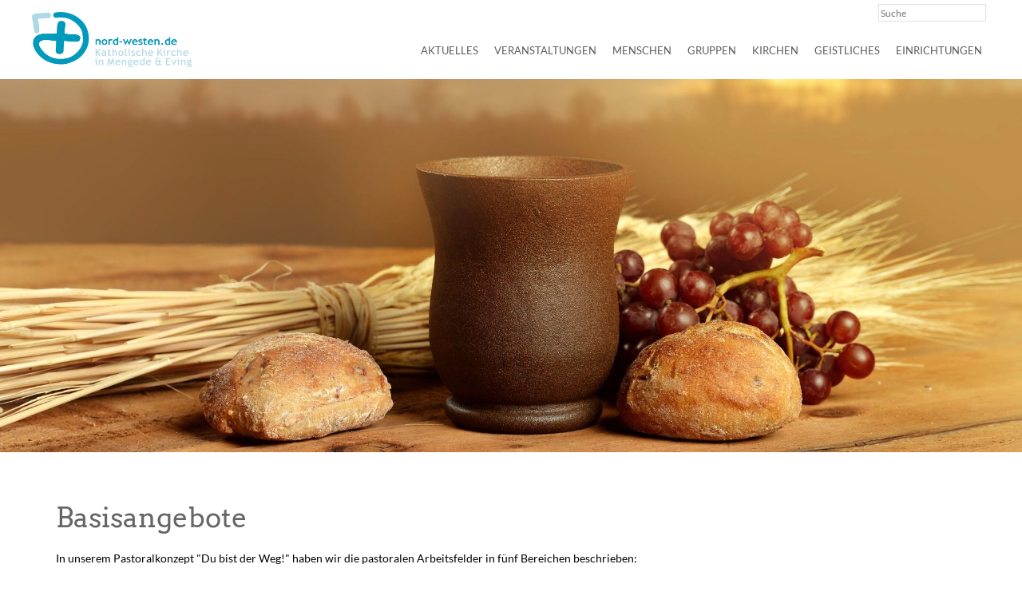

--- FILE ---
content_type: text/html; charset=utf-8
request_url: https://www.nord-westen.de/cms/basisangebote.php
body_size: 7134
content:
<!DOCTYPE html>
<html lang="de" class="pagestatus-init no-js scrolled-top">
  <head>
    <script src="https://cloud.ccm19.de/app.js?apiKey=296aae046c79eded6ac9071b83969d3fb72a1ac8287a124a&amp;domain=68ea10fc83b6e5955d08f2d2" referrerpolicy="origin"></script>
    <title>Basisangebote</title>
    <!--
      Diese Seite wurde mit Weblication® CMS erstellt.
      Weblication® ist ein Produkt der Scholl Communications AG in 77694 Kehl.
      Weitere Informationen finden Sie unter https://www.weblication.de bzw. https://scholl.de.
    -->
    <meta name="Description" content=""/>
    <meta name="Keywords" content="Basisangebote"/>
    <meta name="Robots" content="index, noodp"/>
    <meta charset="UTF-8" />
    <meta name="viewport" content="width=device-width, initial-scale=1"/>
    <meta name="Generator" content="Weblication® CMS"/>
    <!--[if IE]><meta http-equiv="x-ua-compatible" content="IE=edge" /><![endif]-->
    <link rel="shortcut icon" href="/cms-wGlobal/wGlobal/layout/images/favicon.ico"/>
    <link rel="icon" href="/cms-wGlobal/wGlobal/layout/images/favicon.ico"/>
    <link rel="apple-touch-icon" href="/cms-wGlobal/wGlobal/layout/images/apple-touch-icon.png"/>
        <script type="text/javascript">wNavidStandard='wNoNavpoint';wProjectPath='/cms';hdLimitDpr='1.5';lightboxType='wLightbox'; </script>
    <link rel="stylesheet" type="text/css" href="/cms-wGlobal/wGlobal/layout/styles/optimized/design.css?250524164223"/>
    <script type="text/javascript" src="/cms-wGlobal/wGlobal/layout/scripts/items/jquery.js"></script>
<script type="text/javascript" src="/cms-wGlobal/wGlobal/layout/scripts/optimized/css.js"></script>
<script type="text/javascript" src="/cms-wGlobal/wGlobal/layout/scripts/optimized/ui.js"></script>
<script type="text/javascript" src="/cms-wGlobal/wGlobal/layout/scripts/optimized/design.js"></script>
    <!--[if lt IE 9]><link rel="/cms-wGlobal/wGlobal/layout/styles/items/jquery.fancybox" type="text/css" /><![endif]-->
    <!--[if lt IE 9]><script type="text/javascript" src="/cms-wGlobal/wGlobal/layout/scripts/items/jquery.js"></script><![endif]-->
    <!--[if lt IE 9]><script type="text/javascript" src="/cms-wGlobal/wGlobal/layout/scripts/items/jquery.fancybox.js"></script><![endif]-->
  </head>
  <body class="bodyFull page-Full project-cms subdir-cms object-start navId-wNoNavpoint">
    <div id="blockMainOuter">
      <div id="blockMain">
        <div id="blockMainInner">
          <div id="blockTop">
            <div id="blockTopInner">
              <div id="searchBox">
                <form id="frmSearch" method="get" action="/cms/search/">
                  <dl class="form">
                    <dt>
                      <label for="searchTermGlobal">Suchbegriff</label>
                    </dt>
                    <dd>
                      <input type="text" class="searchTerm" id="searchTermGlobal" name="searchTerm" value="" placeholder="Suche"/>
                      <input id="searchSubmit" type="image" title="Suchen" src="[data-uri]" alt="Suchen"/>
                    </dd>
                  </dl>
                </form>
              </div>
              <a id="logo" href="/cms/" title="Zur Startseite">
                <img src="/cms-wGlobal/wGlobal/layout/images/Logo-PR.jpg" alt="" width="1475" height="554" data-src2x="/cms-wGlobal/wGlobal/layout/images/logo-nord-westen.jpg" data-size="44585.00"/>
              </a>
              <div id="navigationMain">
                <ul data-togglerText="Navigation" class="navLevelContainer navLevel1Container" data-embedmode="embed"><li class="navLevel navLevel1 navLevelDefault navLevel1Default "><a class="navLevel navLevel1 navLevelDefault navLevel1Default" title="" href="/cms/aktuelles/">Aktuelles</a></li><li class="navLevel navLevel1 navLevelDefault navLevel1Default "><a class="navLevel navLevel1 navLevelDefault navLevel1Default" title="" href="/cms/veranstaltungen/">Veranstaltungen</a></li><li class="navLevel navLevel1 navLevelOpen navLevel1Open "><a class="navLevel navLevel1 navLevelOpen navLevel1Open" title="" href="/cms/menschen/pastoralteam/?navid=494699494699">Menschen</a><ul class="navLevelContainer navLevel2Container"><li class="navLevel navLevel2 navLevelOpen navLevel2Open "><a class="navLevel navLevel2 navLevelOpen navLevel2Open" title="" href="/cms/menschen/pastoralteam/?navid=855873855873">Pastoralteam</a><ul class="navLevelContainer navLevel3Container"><li class="navLevel navLevel3 navLevelDefault navLevel3Default "><a class="navLevel navLevel3 navLevelDefault navLevel3Default" title="" href="/cms/menschen/pastoralteam/werning.php">Hubert Werning</a></li><li class="navLevel navLevel3 navLevelDefault navLevel3Default "><a class="navLevel navLevel3 navLevelDefault navLevel3Default" title="" href="/cms/menschen/pastoralteam/watzek.php">Leon Watzek</a></li><li class="navLevel navLevel3 navLevelDefault navLevel3Default "><a class="navLevel navLevel3 navLevelDefault navLevel3Default" title="" href="/cms/menschen/pastoralteam/kudla.php">Karl Kudla</a></li><li class="navLevel navLevel3 navLevelDefault navLevel3Default "><a class="navLevel navLevel3 navLevelDefault navLevel3Default" title="" href="/cms/menschen/pastoralteam/kohlenberg.php">Markus Kohlenberg</a></li><li class="navLevel navLevel3 navLevelDefault navLevel3Default "><a class="navLevel navLevel3 navLevelDefault navLevel3Default" title="" href="/cms/menschen/pastoralteam/schmidt.php">Claudia Schmidt</a></li><li class="navLevel navLevel3 navLevelDefault navLevel3Default "><a class="navLevel navLevel3 navLevelDefault navLevel3Default" title="" href="/cms/menschen/pastoralteam/krueger.php">Riccardo Krüger</a></li></ul></li><li class="navLevel navLevel2 navLevelDefault navLevel2Default "><a class="navLevel navLevel2 navLevelDefault navLeve21Default" title="" href="/cms/menschen/pastoralverbundsrat/">Pastoralverbundsrat</a></li><li class="navLevel navLevel2 navLevelOpen navLevel2Open "><a class="navLevel navLevel2 navLevelOpen navLevel2Open" title="" href="/cms/menschen/pfarrgemeinderaete/">Gemeinderäte</a><ul class="navLevelContainer navLevel3Container"><li class="navLevel navLevel3 navLevelDefault navLevel3Default "><a class="navLevel navLevel3 navLevelDefault navLevel3Default" title="" href="/cms/menschen/pfarrgemeinderaete/mariae-heimsuchung.php">Mariä Heimsuchung</a></li><li class="navLevel navLevel3 navLevelDefault navLevel3Default "><a class="navLevel navLevel3 navLevelDefault navLevel3Default" title="" href="/cms/menschen/pfarrgemeinderaete/st-antonius.php">St. Antonius</a></li><li class="navLevel navLevel3 navLevelDefault navLevel3Default "><a class="navLevel navLevel3 navLevelDefault navLevel3Default" title="" href="/cms/menschen/pfarrgemeinderaete/st-barbara.php">St. Barbara</a></li><li class="navLevel navLevel3 navLevelDefault navLevel3Default "><a class="navLevel navLevel3 navLevelDefault navLevel3Default" title="" href="/cms/menschen/pfarrgemeinderaete/st-remigius.php">St. Remigius und St. Josef</a></li></ul></li><li class="navLevel navLevel2 navLevelOpen navLevel2Open "><a class="navLevel navLevel2 navLevelOpen navLevel2Open" title="" href="/cms/menschen/kirchenvorstaende/">Kirchenvorstände</a><ul class="navLevelContainer navLevel3Container"><li class="navLevel navLevel3 navLevelDefault navLevel3Default "><a class="navLevel navLevel3 navLevelDefault navLevel3Default" title="" href="/cms/menschen/kirchenvorstaende/mariae-heimsuchung.php">Mariä Heimsuchung</a></li><li class="navLevel navLevel3 navLevelDefault navLevel3Default "><a class="navLevel navLevel3 navLevelDefault navLevel3Default" title="" href="/cms/menschen/kirchenvorstaende/st-remigius.php">St. Remigius</a></li><li class="navLevel navLevel3 navLevelDefault navLevel3Default "><a class="navLevel navLevel3 navLevelDefault navLevel3Default" title="" href="/cms/menschen/kirchenvorstaende/st-josef.php">St. Josef</a></li></ul></li></ul></li><li class="navLevel navLevel1 navLevelOpen navLevel1Open "><a class="navLevel navLevel1 navLevelOpen navLevel1Open" title="" href="/cms/gruppen/">Gruppen</a><ul class="navLevelContainer navLevel2Container"><li class="navLevel navLevel2 navLevelOpen navLevel2Open "><a class="navLevel navLevel2 navLevelOpen navLevel2Open" title="" href="/cms/gruppen/mariae-heimsuchung/">Mariä Heimsuchung</a><ul class="navLevelContainer navLevel3Container"><li class="navLevel navLevel3 navLevelDefault navLevel3Default "><a class="navLevel navLevel3 navLevelDefault navLevel3Default" title="" href="/cms/gruppen/mariae-heimsuchung/kfd.php">kfd</a></li><li class="navLevel navLevel3 navLevelDefault navLevel3Default "><a class="navLevel navLevel3 navLevelDefault navLevel3Default" title="" href="/cms/gruppen/mariae-heimsuchung/kab.php">KAB</a></li><li class="navLevel navLevel3 navLevelDefault navLevel3Default "><a class="navLevel navLevel3 navLevelDefault navLevel3Default" title="" href="/cms/gruppen/mariae-heimsuchung/kolping.php">Kolpingsfamilie</a></li><li class="navLevel navLevel3 navLevelDefault navLevel3Default "><a class="navLevel navLevel3 navLevelDefault navLevel3Default" title="" href="/cms/gruppen/mariae-heimsuchung/caritas-konferenz.php">Caritas-Konferenz</a></li><li class="navLevel navLevel3 navLevelDefault navLevel3Default "><a class="navLevel navLevel3 navLevelDefault navLevel3Default" title="" href="/cms/gruppen/mariae-heimsuchung/kjg.php">KjG</a></li><li class="navLevel navLevel3 navLevelDefault navLevel3Default "><a class="navLevel navLevel3 navLevelDefault navLevel3Default" title="" href="/cms/gruppen/mariae-heimsuchung/messdiener.php">Messdiener</a></li><li class="navLevel navLevel3 navLevelOpen navLevel3Open "><a class="navLevel navLevel3 navLevelOpen navLevel3Open" title="" href="/cms/gruppen/mariae-heimsuchung/kirchenchor.php?navid=937258287378">ehem. Kirchenchor</a><ul class="navLevelContainer navLevel4Container"><li class="navLevel navLevel4 navLevelDefault navLevel4Default "><a class="navLevel navLevel4 navLevelDefault navLevel4Default" title="" href="/cms/gruppen/mariae-heimsuchung/kirchenchor.php?navid=434812887800">Übersicht</a></li><li class="navLevel navLevel4 navLevelDefault navLevel4Default "><a class="navLevel navLevel4 navLevelDefault navLevel4Default" title="" href="/cms/gruppen/mariae-heimsuchung/kirchenchor-geschichte.php">Geschichte</a></li></ul></li></ul></li><li class="navLevel navLevel2 navLevelOpen navLevel2Open "><a class="navLevel navLevel2 navLevelOpen navLevel2Open" title="" href="/cms/gruppen/st-antonius/regenbogenchor.php?navid=817897817897">St. Antonius</a><ul class="navLevelContainer navLevel3Container"><li class="navLevel navLevel3 navLevelDefault navLevel3Default "><a class="navLevel navLevel3 navLevelDefault navLevel3Default" title="" href="/cms/gruppen/st-antonius/regenbogenchor.php?navid=230721230721">Regenbogenchor</a></li><li class="navLevel navLevel3 navLevelDefault navLevel3Default "><a class="navLevel navLevel3 navLevelDefault navLevel3Default" title="" href="/cms/gruppen/st-antonius/kinderzeit.php">Kinderzeit</a></li><li class="navLevel navLevel3 navLevelDefault navLevel3Default "><a class="navLevel navLevel3 navLevelDefault navLevel3Default" title="" href="/cms/gruppen/st-antonius/messdiener.php">Messdiener</a></li></ul></li><li class="navLevel navLevel2 navLevelOpen navLevel2Open "><a class="navLevel navLevel2 navLevelOpen navLevel2Open" title="" href="/cms/gruppen/st-barbara/messdiener.php?navid=888691888691">St. Barbara</a><ul class="navLevelContainer navLevel3Container"><li class="navLevel navLevel3 navLevelDefault navLevel3Default "><a class="navLevel navLevel3 navLevelDefault navLevel3Default" title="" href="/cms/gruppen/st-barbara/messdiener.php?navid=888750888750">Messdiener</a></li></ul></li><li class="navLevel navLevel2 navLevelOpen navLevel2Open "><a class="navLevel navLevel2 navLevelOpen navLevel2Open" title="" href="/cms/gruppen/st-remigius/">St. Remigius</a><ul class="navLevelContainer navLevel3Container"><li class="navLevel navLevel3 navLevelDefault navLevel3Default "><a class="navLevel navLevel3 navLevelDefault navLevel3Default" title="" href="/cms/gruppen/st-remigius/kfd.php">kfd</a></li><li class="navLevel navLevel3 navLevelDefault navLevel3Default "><a class="navLevel navLevel3 navLevelDefault navLevel3Default" title="" href="/cms/gruppen/st-remigius/kolping.php">Kolpingsfamilie</a></li><li class="navLevel navLevel3 navLevelDefault navLevel3Default "><a class="navLevel navLevel3 navLevelDefault navLevel3Default" title="" href="/cms/gruppen/st-remigius/kirchenchor.php">Kirchenchor</a></li><li class="navLevel navLevel3 navLevelDefault navLevel3Default "><a class="navLevel navLevel3 navLevelDefault navLevel3Default" title="" href="/cms/gruppen/st-remigius/taketwo.php">TakeTwo</a></li><li class="navLevel navLevel3 navLevelDefault navLevel3Default "><a class="navLevel navLevel3 navLevelDefault navLevel3Default" title="" href="/cms/gruppen/st-remigius/caritas-konferenz.php">Caritas-Konferenz</a></li><li class="navLevel navLevel3 navLevelOpen navLevel3Open "><a class="navLevel navLevel3 navLevelOpen navLevel3Open" title="" href="/cms/gruppen/st-remigius/dpsg.php?navid=626085626085">DPSG</a><ul class="navLevelContainer navLevel4Container"><li class="navLevel navLevel4 navLevelDefault navLevel4Default "><a class="navLevel navLevel4 navLevelDefault navLevel4Default" title="" href="/cms/gruppen/st-remigius/dpsg.php?navid=694099694099">Übersicht</a></li><li class="navLevel navLevel4 navLevelDefault navLevel4Default "><a class="navLevel navLevel4 navLevelDefault navLevel4Default" title="" href="/cms/gruppen/st-remigius/dpsg-stufen-und-gruppen.php">Stufen und Gruppen</a></li></ul></li><li class="navLevel navLevel3 navLevelDefault navLevel3Default "><a class="navLevel navLevel3 navLevelDefault navLevel3Default" title="" href="/cms/gruppen/st-remigius/messdiener.php">Messdiener</a></li></ul></li><li class="navLevel navLevel2 navLevelOpen navLevel2Open "><a class="navLevel navLevel2 navLevelOpen navLevel2Open" title="" href="/cms/gruppen/st-josef/">St. Josef</a><ul class="navLevelContainer navLevel3Container"><li class="navLevel navLevel3 navLevelDefault navLevel3Default "><a class="navLevel navLevel3 navLevelDefault navLevel3Default" title="" href="/cms/gruppen/st-josef/kfd.php">kfd</a></li><li class="navLevel navLevel3 navLevelDefault navLevel3Default "><a class="navLevel navLevel3 navLevelDefault navLevel3Default" title="" href="/cms/gruppen/st-josef/chorkreis.php">Chorkreis</a></li><li class="navLevel navLevel3 navLevelDefault navLevel3Default "><a class="navLevel navLevel3 navLevelDefault navLevel3Default" title="" href="/cms/gruppen/st-josef/caritas-konferenz.php">Caritas-Konferenz</a></li><li class="navLevel navLevel3 navLevelDefault navLevel3Default "><a class="navLevel navLevel3 navLevelDefault navLevel3Default" title="" href="/cms/gruppen/st-josef/tafel-nette.php">Dortmunder Tafel - Nette</a></li><li class="navLevel navLevel3 navLevelDefault navLevel3Default "><a class="navLevel navLevel3 navLevelDefault navLevel3Default" title="" href="/cms/gruppen/st-josef/repair-cafe.php">Repair Café - Nette</a></li></ul></li><li class="navLevel navLevel2 navLevelOpen navLevel2Open "><a class="navLevel navLevel2 navLevelOpen navLevel2Open" title="" href="/cms/gruppen/st-marien/rosenkranzgebetskreis.php">St. Marien</a><ul class="navLevelContainer navLevel3Container"><li class="navLevel navLevel3 navLevelDefault navLevel3Default "><a class="navLevel navLevel3 navLevelDefault navLevel3Default" title="" href="/cms/gruppen/st-marien/teamzukunft.php">TeamZukunft</a></li><li class="navLevel navLevel3 navLevelDefault navLevel3Default "><a class="navLevel navLevel3 navLevelDefault navLevel3Default" title="" href="/cms/gruppen/st-marien/messdiener.php">Messdiener</a></li><li class="navLevel navLevel3 navLevelDefault navLevel3Default "><a class="navLevel navLevel3 navLevelDefault navLevel3Default" title="" href="/cms/gruppen/st-marien/faith-and-chill.php">Faith and Chill.</a></li><li class="navLevel navLevel3 navLevelDefault navLevel3Default "><a class="navLevel navLevel3 navLevelDefault navLevel3Default" title="" href="/cms/gruppen/st-marien/B-e-et-Buddies.php">B(e)et-Buddies</a></li></ul></li><li class="navLevel navLevel2 navLevelOpen navLevel2Open "><a class="navLevel navLevel2 navLevelOpen navLevel2Open" title="" href="/cms/gruppen/pastoralverbund/">Pastoralverbund</a><ul class="navLevelContainer navLevel3Container"><li class="navLevel navLevel3 navLevelDefault navLevel3Default "><a class="navLevel navLevel3 navLevelDefault navLevel3Default" title="" href="/cms/gruppen/pastoralverbund/kirche-fuer-kinder.php">Kirche für Kinder</a></li><li class="navLevel navLevel3 navLevelDefault navLevel3Default "><a class="navLevel navLevel3 navLevelDefault navLevel3Default" title="" href="/cms/gruppen/pastoralverbund/kommunionvorbereitung.php">Kommunionvorbereitung</a></li><li class="navLevel navLevel3 navLevelDefault navLevel3Default "><a class="navLevel navLevel3 navLevelDefault navLevel3Default" title="" href="/cms/gruppen/pastoralverbund/firmvorbereitung.php">Firmvorbereitung</a></li><li class="navLevel navLevel3 navLevelDefault navLevel3Default "><a class="navLevel navLevel3 navLevelDefault navLevel3Default" title="" href="/cms/gruppen/pastoralverbund/taize.php">Taizé</a></li><li class="navLevel navLevel3 navLevelDefault navLevel3Default "><a class="navLevel navLevel3 navLevelDefault navLevel3Default" title="" href="/cms/gruppen/pastoralverbund/kirche-kino.php">Kirche &amp; Kino</a></li></ul></li></ul></li><li class="navLevel navLevel1 navLevelOpen navLevel1Open "><a class="navLevel navLevel1 navLevelOpen navLevel1Open" title="" href="/cms/kirchen/mariae-heimsuchung/?navid=663576663576">Kirchen</a><ul class="navLevelContainer navLevel2Container"><li class="navLevel navLevel2 navLevelDefault navLevel2Default "><a class="navLevel navLevel2 navLevelDefault navLeve21Default" title="" href="/cms/kirchen/mariae-heimsuchung/?navid=428861840820">Mariä Heimsuchung</a></li><li class="navLevel navLevel2 navLevelDefault navLevel2Default "><a class="navLevel navLevel2 navLevelDefault navLeve21Default" title="" href="/cms/kirchen/st-antonius/">St. Antonius</a></li><li class="navLevel navLevel2 navLevelDefault navLevel2Default "><a class="navLevel navLevel2 navLevelDefault navLeve21Default" title="" href="/cms/kirchen/st-barbara/">St. Barbara</a></li><li class="navLevel navLevel2 navLevelDefault navLevel2Default "><a class="navLevel navLevel2 navLevelDefault navLeve21Default" title="" href="/cms/kirchen/st-remigius/">St. Remigius</a></li><li class="navLevel navLevel2 navLevelDefault navLevel2Default "><a class="navLevel navLevel2 navLevelDefault navLeve21Default" title="" href="/cms/kirchen/st-josef/">St. Josef</a></li><li class="navLevel navLevel2 navLevelDefault navLevel2Default "><a class="navLevel navLevel2 navLevelDefault navLeve21Default" title="" href="/cms/kirchen/st-marien/">St. Marien</a></li></ul></li><li class="navLevel navLevel1 navLevelOpen navLevel1Open "><a class="navLevel navLevel1 navLevelOpen navLevel1Open" title="" href="/cms/glaeubig.php">Geistliches</a><ul class="navLevelContainer navLevel2Container"><li class="navLevel navLevel2 navLevelDefault navLevel2Default "><a class="navLevel navLevel2 navLevelDefault navLeve21Default" title="" href="/cms/glaeubig.php">Glaubensangebote</a></li><li class="navLevel navLevel2 navLevelOpen navLevel2Open "><a class="navLevel navLevel2 navLevelOpen navLevel2Open" title="" href="/cms/geistliches/sakramente/">Sakramente / Seelsorge</a><ul class="navLevelContainer navLevel3Container"><li class="navLevel navLevel3 navLevelDefault navLevel3Default "><a class="navLevel navLevel3 navLevelDefault navLevel3Default" title="" href="/cms/geistliches/sakramente/taufe.php">Taufe</a></li><li class="navLevel navLevel3 navLevelDefault navLevel3Default "><a class="navLevel navLevel3 navLevelDefault navLevel3Default" title="" href="/cms/geistliches/sakramente/eucharistie-erstkommunion.php">Eucharistie / Erstkommunion</a></li><li class="navLevel navLevel3 navLevelDefault navLevel3Default "><a class="navLevel navLevel3 navLevelDefault navLevel3Default" title="" href="/cms/geistliches/sakramente/busse-versoehnung.php">Buße / Versöhnung</a></li><li class="navLevel navLevel3 navLevelDefault navLevel3Default "><a class="navLevel navLevel3 navLevelDefault navLevel3Default" title="" href="/cms/geistliches/sakramente/firmung.php">Firmung</a></li><li class="navLevel navLevel3 navLevelDefault navLevel3Default "><a class="navLevel navLevel3 navLevelDefault navLevel3Default" title="" href="/cms/geistliches/sakramente/ehe.php">Ehe</a></li><li class="navLevel navLevel3 navLevelDefault navLevel3Default "><a class="navLevel navLevel3 navLevelDefault navLevel3Default" title="" href="/cms/geistliches/sakramente/krankensalbung.php">Krankensalbung</a></li><li class="navLevel navLevel3 navLevelDefault navLevel3Default "><a class="navLevel navLevel3 navLevelDefault navLevel3Default" title="" href="/cms/geistliches/sakramente-seelsorge/beerdigung.php">Beerdigung</a></li></ul></li><li class="navLevel navLevel2 navLevelDefault navLevel2Default "><a class="navLevel navLevel2 navLevelDefault navLeve21Default" title="" href="/cms/geistliches/liturgie/">Liturgie</a></li><li class="navLevel navLevel2 navLevelDefault navLevel2Default "><a class="navLevel navLevel2 navLevelDefault navLeve21Default" title="" href="/cms/geistliches/videoimpulse/">Videoimpulse</a></li><li class="navLevel navLevel2 navLevelDefault navLevel2Default "><a class="navLevel navLevel2 navLevelDefault navLeve21Default" title="" href="/cms/geistliches/himmelirdisch/">himmelirdisch</a></li><li class="navLevel navLevel2 navLevelDefault navLevel2Default "><a class="navLevel navLevel2 navLevelDefault navLeve21Default" title="" href="/cms/geistliches/seelsorge-im-internet/">Seelsorge im Internet</a></li></ul></li><li class="navLevel navLevel1 navLevelOpen navLevel1Open "><a class="navLevel navLevel1 navLevelOpen navLevel1Open" title="" href="/cms/einrichtungen/gemeindehaeuser/?navid=199069199069">Einrichtungen</a><ul class="navLevelContainer navLevel2Container"><li class="navLevel navLevel2 navLevelDefault navLevel2Default "><a class="navLevel navLevel2 navLevelDefault navLeve21Default" title="" href="/cms/einrichtungen/pfarrbueros/">Pfarrbüros</a></li><li class="navLevel navLevel2 navLevelDefault navLevel2Default "><a class="navLevel navLevel2 navLevelDefault navLeve21Default" title="" href="/cms/einrichtungen/gemeindehaeuser/?navid=256053256053">Gemeindehäuser</a></li><li class="navLevel navLevel2 navLevelOpen navLevel2Open "><a class="navLevel navLevel2 navLevelOpen navLevel2Open" title="" href="/cms/einrichtungen/katholische-kindergaerten/tageseinrichtung-mariae-heimsuchung.php?navid=750153750153">Katholische Kindergärten</a><ul class="navLevelContainer navLevel3Container"><li class="navLevel navLevel3 navLevelDefault navLevel3Default "><a class="navLevel navLevel3 navLevelDefault navLevel3Default" title="" href="/cms/einrichtungen/katholische-kindergaerten/tageseinrichtung-mariae-heimsuchung.php?navid=160236160236">KiTa Mariä Heimsuchung</a></li><li class="navLevel navLevel3 navLevelDefault navLevel3Default "><a class="navLevel navLevel3 navLevelDefault navLevel3Default" title="" href="/cms/einrichtungen/katholische-kindergaerten/kita-st-barbara.php">KiTa St. Barbara</a></li><li class="navLevel navLevel3 navLevelDefault navLevel3Default "><a class="navLevel navLevel3 navLevelDefault navLevel3Default" title="" href="/cms/einrichtungen/katholische-kindergaerten/kita-st-josef.php">KiTa St. Josef</a></li><li class="navLevel navLevel3 navLevelDefault navLevel3Default "><a class="navLevel navLevel3 navLevelDefault navLevel3Default" title="" href="/cms/einrichtungen/katholische-kindergaerten/familienzentrum-st-remigius.php">Familienzentrum St. Remigius</a></li><li class="navLevel navLevel3 navLevelDefault navLevel3Default "><a class="navLevel navLevel3 navLevelDefault navLevel3Default" title="" href="/cms/einrichtungen/katholische-kindergaerten/familienzentrum-st-stephanus-und-st-josef.php">Familienzentrum St. Stephanus</a></li></ul></li><li class="navLevel navLevel2 navLevelOpen navLevel2Open "><a class="navLevel navLevel2 navLevelOpen navLevel2Open" title="" href="/cms/einrichtungen/katholische-friedhoefe/kath-friedhof-bodelschwingh.php?navid=151290151290">Katholische Friedhöfe</a><ul class="navLevelContainer navLevel3Container"><li class="navLevel navLevel3 navLevelDefault navLevel3Default "><a class="navLevel navLevel3 navLevelDefault navLevel3Default" title="" href="/cms/einrichtungen/katholische-friedhoefe/kath-friedhof-bodelschwingh.php?navid=901927901927">Kath. Friedhof Bodelschwingh</a></li><li class="navLevel navLevel3 navLevelDefault navLevel3Default "><a class="navLevel navLevel3 navLevelDefault navLevel3Default" title="" href="/cms/einrichtungen/katholische-friedhoefe/kath-friedhof-mengede.php">Kath. Friedhof Mengede</a></li></ul></li></ul></li></ul>              </div>
            </div>
          </div>
          <div id="blockBeforeLeftContentRight">
            <div id="blockBeforeLeftContentRightInner">
              <div id="blockBeforeFull" class="blockBefore">
                <div id="blockBeforeFullInner" class="blockBeforeInner">
                  <div id="areaContent3Global">
                    <div id="areaContent3Include" class="elementContentNavigation"></div>
                    <div class="elementContentPage" id="pageContent3">
                      <!--CONTENT:START-->
                      <div class="elementStandard elementContent elementPicture elementPicture_var0 elementPicture  pictureSize-adapt  "><div id="d_de25b9412b7eab7ee4106e8ea9cb4db7" class="picture"><img id="i_de25b9412b7eab7ee4106e8ea9cb4db7" class="pictureDefault picture pictureSize-adapt " width="1920" height="700" title="Basisangebote" alt="Basisangebote" src="/cms-wAssets/img/slides/weblication/wThumbnails/basisangebote-bae13445fed748dg361ba19e1b5438d4.jpg" data-src2x="/cms-wAssets/img/slides/weblication/wThumbnails/basisangebote-bae13445fed748dg361ba19e1b5438d4@2x.jpg" data-srcmin="/cms-wAssets/img/slides/weblication/wThumbnails/basisangebote-bae13445fed748dg361ba19e1b5438d4@min400.jpg"/></div></div>                      <!--CONTENT:STOP-->
                    </div>
                  </div>
                </div>
              </div>
              <div id="blockLeftContentRight">
                <div id="blockLeftContentRightInner">
                  <div id="blockContentFull" class="blockContent">
                    <div id="blockContentFullInner" class="blockContentInner">
                      <!--CONTENT:START-->
                      <div data-title="" class="elementStandard elementSection elementSection_var111 elementSectionPadding_var60">
                        <div class="sectionInner">
                          <div class="elementStandard elementHeadline elementHeadline_var0" id="anchor_bdd0af2f_Basisangebote">
                                                          <h1>Basisangebote</h1>
                                                      </div>
                          <div class="elementStandard elementContent elementText elementText_var0">
                            <p>In unserem Pastoralkonzept "Du bist der Weg!" haben wir die pastoralen Arbeitsfelder in fünf Bereichen beschrieben: </p><ul><li>Basisangebote</li><li>Familienpastoral</li><li>Jugendpastoral</li><li>Missionarische Angebote / Den Glauben zur Sprache bringen</li><li>Dienst am Nächsten / Gemeinwesen</li></ul><p>Die sogenannten Basisangebote umfassen den Bereich der <a href="/cms/geistliches/liturgie/" class="intern">Gottesdienste</a>, die <a href="/cms/geistliches/sakramente/" class="intern">Sakramentenspendung</a>, die Begleitung der <a href="/cms/gruppen/" class="intern">Gruppen und Verbände</a> und einzelner Menschen in unserem Pastoralverbund, sowie verschiedene Unterstützungsdienste.</p>                          </div>
                                                  </div>
                      </div>
                      <div data-title="" class="elementStandard elementSection elementSection_var111 elementSectionBackgroundColor_var30 elementSectionPadding_var60">
                        <div class="sectionInner">
                          <div class="elementStandard elementHeadline elementHeadline_var0" id="anchor_82fbfdea_Aktuelles---aus-dem-Bereich-Basisangebote">
                                                          <h1>Aktuelles - aus dem Bereich Basisangebote</h1>
                                                      </div>
                          <div class="elementStandard elementContent elementList elementList-default elementList-default_var10" id="list_79095756">
                            <ul class="listDefault listDefault_var10 listGroup-content1 listEntries3">
  <li class="listEntry listEntryClickable listEntryObject-news listEntryObject-news_var" onclick="wOpenURL(this.getAttribute('data-url'), (event &amp;&amp; (event.ctrlKey || event.metaKey) ? '_blank' : ''));return false" data-url="/cms/aktuelles/meldungen/2026_01-Die-Sternsinger-kommen.php">
    <div class="listEntryInner">
      <h3 class="listEntryTitle">
        <a href="/cms/aktuelles/meldungen/2026_01-Die-Sternsinger-kommen.php">Die Sternsinger bringen Gottes Segen und sammeln Spenden</a>
      </h3>
      <div class="listEntryThumbnailOuter">
        <img src="/cms-wAssets/img/Aktuelles/2025/01_Januar/weblication/wThumbnails/2025_01-Sternsinger-Brechten-cc0f66d3c0c27fcg8bb84b6ba6833e30.jpeg" alt="Die Sternsinger bringen Gottes Segen und sammeln Spenden" height="258" width="387" class="listEntryThumbnail" data-src2x="/cms-wAssets/img/Aktuelles/2025/01_Januar/weblication/wThumbnails/2025_01-Sternsinger-Brechten-cc0f66d3c0c27fcg8bb84b6ba6833e30@2x.jpeg"/>      </div>
      <div class="listEntryDate">02.01.2026 </div>
      <p class="listEntryDescription">Zu Beginn des neuen Jahres machen sich die Sternsinger wieder auf den Weg durch die Gemeinden. Sie bringen dabei Gottes Segen zu den Häusern und sammeln Spenden für benachteiligte Kinder in aller Welt.</p>
    </div>
  </li>
  <li class="listEntry listEntryClickable listEntryObject-news listEntryObject-news_var" onclick="wOpenURL(this.getAttribute('data-url'), (event &amp;&amp; (event.ctrlKey || event.metaKey) ? '_blank' : ''));return false" data-url="/cms/aktuelles/meldungen/2026_11-Reisen-2026.php">
    <div class="listEntryInner">
      <h3 class="listEntryTitle">
        <a href="/cms/aktuelles/meldungen/2026_11-Reisen-2026.php">Pastoralverbund bietet Fahrten nach Assisi und in den Bayerischen Wald an</a>
      </h3>
      <div class="listEntryThumbnailOuter">
        <img src="/cms-wAssets/img/Aktuelles/2025/11_November/weblication/wThumbnails/Beide-Reisen-2026-12ca7100c642367g550540130d8f9264.jpg" alt="Pastoralverbund bietet Fahrten nach Assisi und in den Bayerischen Wald an" height="258" width="387" class="listEntryThumbnail" data-src2x="/cms-wAssets/img/Aktuelles/2025/11_November/weblication/wThumbnails/Beide-Reisen-2026-12ca7100c642367g550540130d8f9264@2x.jpg"/>      </div>
      <div class="listEntryDate">22.12.2025 </div>
      <p class="listEntryDescription">Im kommenden Jahr bietet der Pastoralverbund Dortmunder Nord-Westen zwei Reisen an. Im Juni 2026 geht es auf dem Franziskusweg von Florenz über Assisi nach Rom. Im August 2026 führt die Fahrt unter dem Motto "Gemeinsam Reisen" in den Bayerischen Wald.</p>
    </div>
  </li>
  <li class="listEntry listEntryClickable listEntryObject-news listEntryObject-news_var" onclick="wOpenURL(this.getAttribute('data-url'), (event &amp;&amp; (event.ctrlKey || event.metaKey) ? '_blank' : ''));return false" data-url="/cms/aktuelles/meldungen/2025_12-Voller-Vorfreude-wurde-fuers-Christkind-geuebt.php">
    <div class="listEntryInner">
      <h3 class="listEntryTitle">
        <a href="/cms/aktuelles/meldungen/2025_12-Voller-Vorfreude-wurde-fuers-Christkind-geuebt.php">Voller Vorfreude wurde fürs Christkind geübt</a>
      </h3>
      <div class="listEntryThumbnailOuter">
        <img src="/cms-wAssets/img/Aktuelles/2025/12_Dezember/weblication/wThumbnails/IMG-20251221-WA0093-237d2de30c0c486g64455366b7f6db51.jpg" alt="Voller Vorfreude wurde fürs Christkind geübt" height="258" width="387" class="listEntryThumbnail" data-src2x="/cms-wAssets/img/Aktuelles/2025/12_Dezember/weblication/wThumbnails/IMG-20251221-WA0093-237d2de30c0c486g64455366b7f6db51@2x.jpg"/>      </div>
      <div class="listEntryDate">22.12.2025 </div>
      <p class="listEntryDescription">Bestens besucht war auch die vierte Auflage von "Wir üben fürs Christkind" in Mariä Heimsuchung Bodelschwingh. In der stimmungsvoll illuminierten Kirche wurde so manches Advents- und Weihnachtslied angestimmt - und die Besucher sangen kräftig mit.</p>
    </div>
  </li>
</ul><div class="pageNaviList">
  <span class="pageNaviCurrent">1</span>
  <a href="?pageId79095756=2#list_79095756" class="pageNaviLink" data-firstUrl="/cms/aktuelles/meldungen/2025_12-Friedenslicht-ist-angekommen.php" data-secondUrl="/cms/aktuelles/meldungen/2025_11-Lichterkonzert-Regenbogenchor.php">2</a>
  <a href="?pageId79095756=3#list_79095756" class="pageNaviLink" data-firstUrl="/cms/aktuelles/meldungen/2025_10-Weinherbst-mit-fantastischer-Stimmung.php" data-secondUrl="/cms/aktuelles/meldungen/2025_10-Infos-zu-den-Gremienwahlen.php">3</a>
  <a href="?pageId79095756=4#list_79095756" class="pageNaviLink" data-firstUrl="/cms/aktuelles/meldungen/2025_06-Michaelisfest-ME.php" data-secondUrl="/cms/aktuelles/meldungen/2025_06-Beim-Bodelschwingher-Gemeindefest-ging-es-heiss-her.php">4</a>
  <a href="?pageId79095756=5#list_79095756" class="pageNaviLink" data-firstUrl="/cms/aktuelles/meldungen/2025_06-Bunte-Gemeinschaft-beim-Gemeindefest-BR.php" data-secondUrl="/cms/aktuelles/meldungen/2025_06-Immobilien-Auftaktveranstaltung.php">5</a>
  <a class="pageNaviNextLink" href="?pageId79095756=2#list_79095756">&gt;</a>
</div>
                          </div>
                                                  </div>
                      </div>
                      <div data-title="" class="elementStandard elementSection elementSection_var111 elementSectionPadding_var60 elementSectionInnerWidth_var0">
                        <div class="sectionInner">
                          <div class="elementStandard elementHeadline elementHeadline_var0" id="anchor_eccf15eb_Veranstaltungen-Basisangebote">
                                                          <h1>Veranstaltungen Basisangebote</h1>
                                                      </div>
                          <div class="elementStandard elementContent elementList elementList-eventsMulti elementList-eventsMulti_var99" id="list_53855755">
                            <ul class="listDefault listEvents listEvents_var99">
  <li class="listEntry listEntryObject-eventMulti listEntryObject-eventMulti_var">
    <div class="listEntryDate">
      <div class="listEntryDateDay">
        03      </div>
      <div class="listEntryDateMonth">
        Februar      </div>
      <div class="listEntryTime">
        15:00 Uhr      </div>
    </div>
    <h2 class="listEntryTitle">Patronatsfest der kfd Mariä Heimsuchung</h2>
    <span class="listEntryLocation">Bodelschwingh, Kath. Kirche Mariä Heimsuchung, Gemeindezentrum Mariä Heimsuchung</span>
    <p class="listEntryDescription">Zum Fest "Mariä Lichtmess" feiert die Frauengemeinschaft eine Hl. Messe. Anschließend findet die Jahreshauptversammlung mit Jubilarehrung statt.</p>
  </li>
  <li class="listEntry listEntryClickable listEntryObject-eventMulti listEntryObject-eventMulti_var" onclick="wOpenPopupURL('https://www.nord-westen.de/cms/aktuelles/meldungen/2025_08-Pilgerreise-Franziskusweg.php', 980, 740);return false">
    <div class="listEntryDate">
      <div class="listEntryDateDay">
        12      </div>
      <div class="listEntryDateMonth">
        Juni      </div>
      <div class="listEntryTime">
              </div>
    </div>
    <h2 class="listEntryTitle">
      <a href="/cms/veranstaltungen/termine/2963854726.php">Auf dem Franziskusweg - Florenz, Assisi, Rom</a>
    </h2>
    <span class="listEntryLocation"></span>
    <p class="listEntryDescription">Vom 12. bis 20. Juni laden wir zu einer Pilgerreise auf dem Franziskusweg ein. Wir begeben uns von Florenz aus auf die Spuren des Heiligen. Wir erkunden seinen Heimatort Assisi und folgen Franziskus schließlich bis nach Rom. Details und das Anmeldeformular finden Sie auf unserer Internetseite. Weitere Informationen bei GemRef. Markus Kohlenberg.</p>
  </li>
</ul>
                          </div>
                                                  </div>
                      </div>
                      <!--CONTENT:STOP-->
                      <div id="areaContent6Global">
                        <!--CONTENT:START-->
                        <!--CONTENT:STOP-->
                      </div>
                    </div>
                  </div>
                </div>
              </div>
            </div>
          </div>
        </div>
      </div>
      <div id="blockBottom">
        <div id="blockBottomInner">
          <div id="areaContent5Global">
            <div class="elementStandard elementContent elementContainerStandard elementContainerStandard_var0 elementContainerStandardColumns elementContainerStandardColumns1">
              <div class="col1_33">
                <div class="col_inner col1_33_inner">
                  <div class="elementStandard elementHeadline elementHeadline_var0">
                                          <h2>Kontakt</h2>
                                      </div>
                  <div class="elementIncludeGroup">
                    <div class="elementStandard elementContent elementContainerStandard elementContainerStandard_var0 elementContainerStandardColumns elementContainerStandardColumns1 elementContainerStandardColumns_var100">
                      <div class="col col1">
                        <div class="col_inner col1_inner">
                          <div class="elementStandard elementContent elementText elementText_var0">
                            <p>Pastoralverbund Dortmunder Nord-Westen<br/>Siegenstr. 12<br/>44359 Dortmund<br/><a class="phone" href="tel:0765412345678">0231 / </a>33 33 02<br/><a class="mail" href="#wEmpty" onclick="wSendMailNospam('pastoralverbund|nord-westen.de');return false;">pastoralverbund@nord-westen.de</a></p>
<p>Öffnungszeiten des Hauptbüros:<br/>Di.+Do.+Fr. 10.00 bis 12.00 Uhr (in den Ferien nur Do.)<br/>Di.+Do.          14.30 bis 16.30 Uhr</p>                          </div>
                        </div>
                      </div>
                      <div class="clearBoth"> </div>
                    </div>
                  </div>
                  <div class="elementClearer"> </div>
                  <div class="elementClearerWithSpace spacer1"> </div>
                  <div class="elementStandard elementLink elementLink_var0 elementLinkList">
                    <a href="/cms/impressum/">Impressum</a>
                  </div>
                  <div class="elementStandard elementLink elementLink_var0">
                    <a href="/cms/datenschutz/">Datenschutz</a>
                  </div>
                </div>
              </div>
              <div class="col2_33">
                <div class="col_inner col2_33_inner">
                  <div class="elementStandard elementHeadline elementHeadline_var0">
                                          <h2>onlinekapelle.de</h2>
                                      </div>
                  <div class="elementStandard elementContent elementPicture elementPicture_var0 elementPicture  pictureSize-set pictureSize-set-percentage pictureSize-set-50percent "><div id="d_9a761265b7cf3cb920a86fc33ca12ebd" class="picture"><a id="ah_9a761265b7cf3cb920a86fc33ca12ebd" href="http://www.onlinekapelle.de" target="_blank" class="picture" title="onlinekapelle.de"><img id="i_9a761265b7cf3cb920a86fc33ca12ebd" class="pictureDefault picture pictureSize-set pictureSize-set-percentage pictureSize-set-50percent" width="200" height="115" title="onlinekapelle.de" alt="onlinekapelle.de" src="/cms-wAssets/img/weblication/wThumbnails/neu-2-2400ef8d76b736cg8e194e3cea8d2031.jpg" data-src2x="/cms-wAssets/img/weblication/wThumbnails/neu-2-2400ef8d76b736cg8e194e3cea8d2031@2x.jpg"/></a></div></div>                  <div class="elementClearer"> </div>
                  <div class="elementClearerWithSpace spacer2"> </div>
                  <div class="elementStandard elementHeadline elementHeadline_var0">
                                          <h2>YouTube-Kanal</h2>
                                      </div>
                  <div class="elementStandard elementContent elementPicture elementPicture_var0 elementPicture  pictureSize-set pictureSize-set-percentage pictureSize-set-50percent "><div id="d_a02a9d5c8086285e5803f89c49e722c8" class="picture"><a id="ah_a02a9d5c8086285e5803f89c49e722c8" href="https://www.youtube.com/c/nordwesten" target="_blank" class="picture" title="YouTube"><img id="i_a02a9d5c8086285e5803f89c49e722c8" class="pictureDefault picture pictureSize-set pictureSize-set-percentage pictureSize-set-50percent" width="200" height="90" title="YouTube" alt="YouTube" src="/cms-wAssets/img/weitere-Fotos-statische-Seiten/weblication/wThumbnails/youtube-604d0743f72caa6ge46a3425f87ec6e7.jpg" data-src2x="/cms-wAssets/img/weitere-Fotos-statische-Seiten/weblication/wThumbnails/youtube-604d0743f72caa6ge46a3425f87ec6e7@2x.jpg"/></a></div></div>                </div>
              </div>
              <div class="col3_33">
                <div class="col_inner col3_33_inner">
                  <div class="elementStandard elementHeadline elementHeadline_var0">
                                          <h2>Pfarrnachrichten</h2>
                                      </div>
                  <div class="elementStandard elementLink elementLink_var0">
                    <a href="/cms/aktuelles/pfarrnachrichten/">Download Pfarrnachrichten</a>
                  </div>
                  <div class="elementClearer"> </div>
                  <div class="elementClearerWithSpace spacer1"> </div>
                  <div class="elementStandard elementHeadline elementHeadline_var0">
                                          <h2>Pastoralvereinbarung</h2>
                                      </div>
                  <div class="elementStandard elementLink elementLink_var0">
                    <a target="_blank" href="/cms-wAssets/docs/PASTORALVEREINBARUNG-Druck.pdf" class="pdf">Pastoralvereinbarung</a>
                  </div>
                </div>
              </div>
              <div class="clearBoth"> </div>
            </div>
          </div>
        </div>
      </div>
      <div id="blockPost">
        <div id="blockPostInner">
          <div id="areaContent7Global">
            <!--CONTENT:START-->
            <div class="elementStandard elementScript">
                          </div>
            <!--CONTENT:STOP-->
          </div>
        </div>
      </div>
    </div>
    <script type="text/javascript" src="/weblication/grid5/gui/scripts/wClickLogger.js"></script>
    <script type="text/javascript">/*<![CDATA[*/
              
          wClickLogger.blockLeftRel = 'blockMain';
          wClickLogger.project      = '/cms-wGlobal';
          
        /*]]>*/</script>
  </body>
</html>


--- FILE ---
content_type: text/css; charset=utf-8
request_url: https://www.nord-westen.de/cms-wGlobal/wGlobal/layout/styles/optimized/design.css?250524164223
body_size: 23042
content:
/*
////////////////////////////////////////////////////////////////
//
// Allgemeine Styles
//
// Weblication CMS Strukturdesign
// erstellt durch Scholl Communications AG, 77694 Kehl, www.scholl.de
// erstellt mit Weblication Content Management Server, www.weblication.de
//
////////////////////////////////////////////////////////////////
*/



























































































































@font-face {
  font-family: 'Arvo';
  font-style: normal;
  font-weight: 400;
  src: url('/cms-wGlobal/wGlobal/layout/webfonts/arvo-v20-latin-regular.eot'); 
  src: local(''),
       url('/cms-wGlobal/wGlobal/layout/webfonts/arvo-v20-latin-regular.eot?#iefix') format('embedded-opentype'), 
       url('/cms-wGlobal/wGlobal/layout/webfonts/arvo-v20-latin-regular.woff2') format('woff2'), 
       url('/cms-wGlobal/wGlobal/layout/webfonts/arvo-v20-latin-regular.woff') format('woff'), 
       url('/cms-wGlobal/wGlobal/layout/webfonts/arvo-v20-latin-regular.ttf') format('truetype'), 
       url('/cms-wGlobal/wGlobal/layout/webfonts/arvo-v20-latin-regular.svg#Arvo') format('svg'); 
}

@font-face {
  font-family: 'Arvo';
  font-style: italic;
  font-weight: 400;
  src: url('/cms-wGlobal/wGlobal/layout/webfonts/arvo-v20-latin-italic.eot'); 
  src: local(''),
       url('/cms-wGlobal/wGlobal/layout/webfonts/arvo-v20-latin-italic.eot?#iefix') format('embedded-opentype'), 
       url('/cms-wGlobal/wGlobal/layout/webfonts/arvo-v20-latin-italic.woff2') format('woff2'), 
       url('/cms-wGlobal/wGlobal/layout/webfonts/arvo-v20-latin-italic.woff') format('woff'), 
       url('/cms-wGlobal/wGlobal/layout/webfonts/arvo-v20-latin-italic.ttf') format('truetype'), 
       url('/cms-wGlobal/wGlobal/layout/webfonts/arvo-v20-latin-italic.svg#Arvo') format('svg'); 
}

@font-face {
  font-family: 'Arvo';
  font-style: normal;
  font-weight: 700;
  src: url('/cms-wGlobal/wGlobal/layout/webfonts/arvo-v20-latin-700.eot'); 
  src: local(''),
       url('/cms-wGlobal/wGlobal/layout/webfonts/arvo-v20-latin-700.eot?#iefix') format('embedded-opentype'), 
       url('/cms-wGlobal/wGlobal/layout/webfonts/arvo-v20-latin-700.woff2') format('woff2'), 
       url('/cms-wGlobal/wGlobal/layout/webfonts/arvo-v20-latin-700.woff') format('woff'), 
       url('/cms-wGlobal/wGlobal/layout/webfonts/arvo-v20-latin-700.ttf') format('truetype'), 
       url('/cms-wGlobal/wGlobal/layout/webfonts/arvo-v20-latin-700.svg#Arvo') format('svg'); 
}

@font-face {
  font-family: 'Arvo';
  font-style: italic;
  font-weight: 700;
  src: url('/cms-wGlobal/wGlobal/layout/webfonts/arvo-v20-latin-700italic.eot'); 
  src: local(''),
       url('/cms-wGlobal/wGlobal/layout/webfonts/arvo-v20-latin-700italic.eot?#iefix') format('embedded-opentype'), 
       url('/cms-wGlobal/wGlobal/layout/webfonts/arvo-v20-latin-700italic.woff2') format('woff2'), 
       url('/cms-wGlobal/wGlobal/layout/webfonts/arvo-v20-latin-700italic.woff') format('woff'), 
       url('/cms-wGlobal/wGlobal/layout/webfonts/arvo-v20-latin-700italic.ttf') format('truetype'), 
       url('/cms-wGlobal/wGlobal/layout/webfonts/arvo-v20-latin-700italic.svg#Arvo') format('svg'); 
}



@font-face {
  font-family: 'Lato';
  font-style: normal;
  font-weight: 300;
  src: url('/cms-wGlobal/wGlobal/layout/webfonts/lato-v23-latin-300.eot'); 
  src: local(''),
       url('/cms-wGlobal/wGlobal/layout/webfonts/lato-v23-latin-300.eot?#iefix') format('embedded-opentype'), 
       url('/cms-wGlobal/wGlobal/layout/webfonts/lato-v23-latin-300.woff2') format('woff2'), 
       url('/cms-wGlobal/wGlobal/layout/webfonts/lato-v23-latin-300.woff') format('woff'), 
       url('/cms-wGlobal/wGlobal/layout/webfonts/lato-v23-latin-300.ttf') format('truetype'), 
       url('/cms-wGlobal/wGlobal/layout/webfonts/lato-v23-latin-300.svg#Lato') format('svg'); 
}

@font-face {
  font-family: 'Lato';
  font-style: normal;
  font-weight: 400;
  src: url('/cms-wGlobal/wGlobal/layout/webfonts/lato-v23-latin-regular.eot'); 
  src: local(''),
       url('/cms-wGlobal/wGlobal/layout/webfonts/lato-v23-latin-regular.eot?#iefix') format('embedded-opentype'), 
       url('/cms-wGlobal/wGlobal/layout/webfonts/lato-v23-latin-regular.woff2') format('woff2'), 
       url('/cms-wGlobal/wGlobal/layout/webfonts/lato-v23-latin-regular.woff') format('woff'), 
       url('/cms-wGlobal/wGlobal/layout/webfonts/lato-v23-latin-regular.ttf') format('truetype'), 
       url('/cms-wGlobal/wGlobal/layout/webfonts/lato-v23-latin-regular.svg#Lato') format('svg'); 
}

@font-face {
  font-family: 'Lato';
  font-style: normal;
  font-weight: 700;
  src: url('/cms-wGlobal/wGlobal/layout/webfonts/lato-v23-latin-700.eot'); 
  src: local(''),
       url('/cms-wGlobal/wGlobal/layout/webfonts/lato-v23-latin-700.eot?#iefix') format('embedded-opentype'), 
       url('/cms-wGlobal/wGlobal/layout/webfonts/lato-v23-latin-700.woff2') format('woff2'), 
       url('/cms-wGlobal/wGlobal/layout/webfonts/lato-v23-latin-700.woff') format('woff'), 
       url('/cms-wGlobal/wGlobal/layout/webfonts/lato-v23-latin-700.ttf') format('truetype'), 
       url('/cms-wGlobal/wGlobal/layout/webfonts/lato-v23-latin-700.svg#Lato') format('svg'); 
}

@font-face {
  font-family: 'Lato';
  font-style: normal;
  font-weight: 900;
  src: url('/cms-wGlobal/wGlobal/layout/webfonts/lato-v23-latin-900.eot'); 
  src: local(''),
       url('/cms-wGlobal/wGlobal/layout/webfonts/lato-v23-latin-900.eot?#iefix') format('embedded-opentype'), 
       url('/cms-wGlobal/wGlobal/layout/webfonts/lato-v23-latin-900.woff2') format('woff2'), 
       url('/cms-wGlobal/wGlobal/layout/webfonts/lato-v23-latin-900.woff') format('woff'), 
       url('/cms-wGlobal/wGlobal/layout/webfonts/lato-v23-latin-900.ttf') format('truetype'), 
       url('/cms-wGlobal/wGlobal/layout/webfonts/lato-v23-latin-900.svg#Lato') format('svg'); 
}


html                                       {height:101%}
body                                       {margin:0;padding:0;font-family:Lato, Arial, Sans-serif, Helvetica;font-size:14px;line-height:19px;color:#000000;-webkit-tap-highlight-color:transparent;background:#ffffff    ;background-size:cover}



#blockMainOuter                            {margin:0 auto;max-width:100%;box-shadow:none}
#blockMain                                 {margin:0}
#blockMainInner                            {margin:0}

#blockTop                                  {width:100%;background-color:#ffffff}
#blockTopInner                             {position:relative;max-width:1200px;margin:0 auto}

#blockTop #logo                           {float:left;display:block;max-width:100%;margin:15px 0 15px 0}
#blockTop  #logo > img                     {display:block; width: 200px; height: 69px}

#blockTop  #fontResizer                     {float:right;height:30px;position:relative;background-color:#009bbc;margin:0 0 0 0;padding:0 6px 0 6px}
#blockTop  #fontResizer .fontResizerShrink  {cursor:pointer;line-height:20px;font-weight:bold;font-size:10px;float:left;padding:6px 4px 0 4px}
#blockTop  #fontResizer .fontResizerEnlarge {cursor:pointer;line-height:20px;font-weight:bold;font-size:16px;float:left;padding:6px 4px 0 4px}
body.zoom-l                                 {font-size:15px}

#blockTop #languageSelector               {display:none;float:right;height:30px;position:relative;background-color:#009bbc;margin:0 0 0 0;padding:0 6px 0 6px}
#blockTop  #languageSelector a.lang        {text-decoration:none;line-height:20px;float:left;padding:6px 4px 0 4px}
#blockTop  #languageSelector a.lang img    {vertical-align: -1px}
#blockTop  #languageSelector a.lang span   {display:none;padding:0 3px;line-height:20px;text-transform:uppercase}
#blockTop  #languageSelector a.langCurrent {text-decoration:none;line-height:20px;float:left;padding:6px 4px 0 4px}
#blockTop  #languageSelector a.langCurrent img    {vertical-align:-1px}
#blockTop  #languageSelector a.langCurrent span   {display:none;padding:0 3px;line-height:20px;text-transform:uppercase}

#blockTop #searchBox                      {display:block;height:30px;position:relative;float:right}
#blockTop  #searchBox form                 {}
#blockTop  #searchBox dl                   {padding:5px 5px 0 5px}
#blockTop  #searchBox dt                   {margin:0;display:none}
#blockTop  #searchBox dd                   {position:relative;cursor:pointer;margin:0}
.ie8 #blockTop  #searchBox dd:before       {display:none}
.ie8 #blockTop  #searchBox dd:after        {display:none}
#blockTop  #searchBox dd.focused           {}
#blockTop  #searchBox dd.focused:before    {display:none}
#blockTop  #searchBox dd.focused:after     {display:none}
#blockTop  #searchBox #searchTerm          {opacity:0;cursor:pointer;width:20px !important;height:20px;transition:width 0.2s ease-in-out;font-size:12px}
.ie8 #blockTop  #searchBox #searchTerm     {opacity:1;width:120px !important}
#blockTop  #searchBox #searchTerm:focus    {opacity:1;cursor:text;border-radius:0;width:120px !important;color:inherit; }
#blockTop  #searchBox #searchSubmit        {display:none}
#blockTop .searchTerm { font-size: 12px }
#blockTop #navigationMeta                  {display:none;float:right;margin:0;padding:0 4px 0 4px;height:30px;background-color:#009bbc}
#blockBottom #navigationMeta               {display:none;overflow:hidden;margin:0 0 20px 0;padding:0 4px 0 4px;height:auto;background-color:#009bbc}

#blockBefore #navigationMain,
#blockBeforeFull #navigationMain,
#blockBeforeFullLeft #navigationMain,
#blockBeforeFullRight #navigationMain       {clear:both;width:100%;position:static;overflow:hidden;float:none;margin:0;font-family:Lato;background-color:transparent}

#blockBefore #navigationMain > ul,
#blockBeforeFull #navigationMain > ul,
#blockBeforeFullLeft #navigationMain > ul,
#blockBeforeFullRight #navigationMain > ul  {max-width:1200px;margin:0 auto}

#blockTop #navigationMain                 {position:static;overflow:hidden;clear:right;float:right;margin:20px 0 0 0;font-family:Lato;background-color:transparent}

#blockBeforeLeftContentRight               {width:100%}
#blockBeforeLeftContentRightInner          {max-width:100%;margin:0 auto}

#blockBefore                               {max-position:relative;width:100%;float:none}
#blockBeforeInner                          {}
#blockBeforeFull                           {position:relative;width:100%;max-width:100%}
#blockBeforeFullInner                      {}
#blockBeforeFullLeft                       {position:relative;width:100%;max-width:100%}
#blockBeforeFullLeftInner                  {}
#blockBeforeFullRight                      {position:relative;width:100%;max-width:100%}
#blockBeforeFullRightInner                 {}

#areaContent3Global                        {display:block}
#areaContent3Global > div > div:last-child {margin-bottom:1px}
#navigationBreadcrumb                      {display:none;clear:left;padding:10px 0 5px 0}
#navigationBreadcrumb > div                {max-width:1200px;margin:0 auto}

#blockLeftContentRight                     {max-width:100%;margin:0 auto;background-color:#ffffff;position:relative;display:block}
.weditor #blockLeftContentRight,
.pagestatus-uiloaded #blockLeftContentRight {opacity:0}
.pagestatus-ready  #blockLeftContentRight   {opacity:1;transition:all 0.0s ease-in-out}
.pagestatus-loaded #blockLeftContentRight   {}
#blockLeftContentRightInner                {padding:0}

#blockLeft                                 {clear:left;float:left;position:relative;width:23%;display:none}
#blockLeftInner                            {margin:20px 20px -10px 0}
#blockLeft #navigationMain                 {font-family:Lato}
#blockLeft #navigationSub                  {font-family:inherit}

#blockContentFull                          {float:left;width:100%}
#blockContentFullInner                     {margin:0 0 0 0}
#blockContentFullLeft                      {float:left;width:100%}
#blockContentFullLeftInner                 {margin:20px 0 0 0}
#blockContentFullRight                     {float:left;width:100%}
#blockContentFullRightInner                {margin:20px 0 0 0}
#blockContent                              {float:left;width:100%}
#blockContentInner                         {margin:20px 0 0 0; max-width: 1200px; margin-left: auto; margin-right: auto}

#blockRight                                {float:right;position:relative;width:23%;display:none}
#blockRightInner                           {margin:20px 0 -10px 20px}

#blockBottom                               {width:100%;clear:both;position:relative;margin:0;background-color:#444444}
#blockBottomInner                          {max-width:1200px;margin:0 auto;padding:20px}
#blockBottomInner p,
#blockBottomInner a,
#blockBottomInner h1, #blockBottomInner .h1Editor,
#blockBottomInner h2, #blockBottomInner .h2Editor,
#blockBottomInner h3, #blockBottomInner .h3Editor,
#blockBottomInner h4, #blockBottomInner .h4Editor,
#blockBottomInner li                        {color:#cccccc}

#blockMain:after,
#blockTop:after,
#blockTopInner:after,
#blockLeftContentRightInner:after,
#blockRight:after,
#blockBottom:after                          {display:block;overflow:hidden;visibility:hidden;clear:both;content:".";height:0}

#navigationSidebar       {display:none}

#scrollTopOuter          {}
#scrollTop               {position:fixed;bottom:16px;right:0;width:40px;height:80px;display:none;z-index:2000}
.scrollTopInner          {position:relative;cursor:pointer;width:40px;height:64px;background-color:#444444;border-radius:6px 0 0 6px}
.scrollTopInner:hover    {background-color:#222222}
.scrollTopInner:before   {content:"";position:absolute;top:22px;left:10px;width:0;height:0;border-right:10px solid transparent;border-left:10px solid transparent;border-bottom:10px solid #ffffff}
.scrollTopInner:after    {content:"";position:absolute;top:32px;left:15px;width:10px;height:10px;background-color:#ffffff}



.col1_100                    {float:left;width:100%}

.col1_50                     {float:left;width:50%}
.col2_50                     {float:right;width:50%}

.col1_30                     {float:left;width:30%}
.col2_70                     {float:right;width:70%}

.col1_70                     {float:left;width:70%}
.col2_30                     {float:right;width:30%}

.col1_33                     {float:left;width:33.33%}
.col2_33                     {float:left;width:33.33%}
.col3_33                     {float:right;width:33.33%}

.col1_25                     {float:left;width:25%}
.col2_25                     {float:left;width:25%}
.col3_25                     {float:left;width:25%}
.col4_25                     {float:right;width:25%}

.col1_20                     {float:left;width:20%}
.col2_20                     {float:left;width:20%}
.col3_20                     {float:left;width:20%}
.col4_20                     {float:left;width:20%}
.col5_20                     {float:right;width:20%}

.col1_16                     {float:left;width:16.66%}
.col2_16                     {float:left;width:16.66%}
.col3_16                     {float:left;width:16.66%}
.col4_16                     {float:left;width:16.66%}
.col5_16                     {float:left;width:16.66%}
.col6_16                     {float:right;width:16.66%}

.col_inner > div:last-child {margin-bottom:1px}

.col1_50_inner               {margin-right:10px}
.col2_50_inner               {margin-left:10px}

.col1_30_inner               {margin-right:10px}
.col2_70_inner               {margin-left:10px}

.col1_70_inner               {margin-right:10px}
.col2_30_inner               {margin-left:10px}

.col1_33_inner               {margin-right:13px}
.col2_33_inner               {margin-left:6px;margin-right:7px}
.col3_33_inner               {margin-left:13px}

.col1_25_inner               {margin-right:15px}
.col2_25_inner               {margin-left:5px;margin-right:10px}
.col3_25_inner               {margin-left:10px;margin-right:5px}
.col4_25_inner               {margin-left:15px}

.col1_20_inner               {margin-right:16px}
.col2_20_inner               {margin-left:4px;margin-right:12px}
.col3_20_inner               {margin-left:8px;margin-right:8px}
.col4_20_inner               {margin-left:12px;margin-right:4px}
.col5_20_inner               {margin-left:16px}

.col1_16_inner               {margin-right:17px}
.col2_16_inner               {margin-left:3px;margin-right:14px}
.col3_16_inner               {margin-left:6px;margin-right:11px}
.col4_16_inner               {margin-left:10px;margin-right:7px}
.col5_16_inner               {margin-left:14px;margin-right:3px}
.col6_16_inner               {margin-left:17px}



#beButtonsPage                     {position:absolute;z-index:10;margin:2px 0 0 220px}
#beButtonsPage > .wglButton        {margin-bottom:2px}
#beButtonEditMetaNavigation        {position:absolute;z-index:10;margin:2px 0 0 2px}
#beButtonEditNavigation            {position:absolute;z-index:10;margin:2px 0 0 0;right:0}
#beButtonEditNavigationSub         {position:absolute;z-index:10;margin:10px 20px 0 0;right:0}
#beButtonInsertNavpoint            {position:absolute;z-index:10;margin:56px 0 0 200px}
#beButtonEditLogo                  {position:absolute;z-index:10;margin:16px 0 0 8px}
#beButtonEditBackgroundImagePage   {position:absolute;z-index:10;margin:8px 0 0 0;right:8px}
#beButtonEditBackgroundImageTop    {position:absolute;z-index:10;margin:36px 0 0 0;right:0}

#beButtonEditContentInclude        {position:absolute;z-index:15;margin:2px 0 0 0;right:0}
#beButtonEditContent2Includes      {position:absolute;z-index:15;margin:2px 26px  0 0;right:0}
#beButtonEditContent2Include       {position:absolute;z-index:15;margin:2px 0 0 0;right:0}
#beButtonEditContent2GlobalInclude {position:absolute;z-index:15;margin:2px 0 0 0;right:0}
#beButtonEditContent3Includes      {position:absolute;z-index:15;margin:2px 26px 0 0;right:0}
#beButtonEditContent3Include       {position:absolute;z-index:15;margin:2px 0 0 0;right:0}
#beButtonEditContent3GlobalInclude {position:absolute;z-index:15;margin:2px 0 0 0;right:0}
#beButtonEditContent4Includes      {position:absolute;z-index:15;margin:2px 26px 0 0;right:0}
#beButtonEditContent4Include       {position:absolute;z-index:15;margin:2px 0 0 0;right:0}
#beButtonEditContent4GlobalInclude {position:absolute;z-index:15;margin:2px 0 0 0;right:0}
#beButtonEditContent5Includes      {position:absolute;z-index:15;margin:2px 26px 0 0;right:0}
#beButtonEditContent5Include       {position:absolute;z-index:15;margin:2px 0 0 0;right:0}
#beButtonEditContent5GlobalInclude {position:absolute;z-index:15;margin:2px 0 0 0;right:0}

#beButtonEditLeft                  {position:absolute;z-index:10;margin:2px 2px 0 2px}
#beButtonEditFooter                {position:absolute;z-index:10;margin:2px 2px 0 2px}

.beButtonEditGlobalInclude         {position:absolute;z-index:10;bottom:0;right:0}

.beButtonDeleteRow                 {position:relative;float:right;z-index:10}
.beButtonEditRow                   {position:relative;float:right;z-index:10}
.beButtonEditSitemap               {position:absolute;z-index:10;margin:0 0 0 0}
.beButtonEditSubmap                {position:absolute;z-index:10;margin:0 0 0 0}



h1, .h1Editor              {font-size:34px;font-family:Arvo;line-height:125%;font-weight:normal;color:#666666;padding:0;margin:0 0 16px 0}
h2, .h2Editor              {font-size:24px;font-family:Arvo;line-height:125%;font-weight:normal;color:#666666;padding:0;margin:0 0 12px 0}
h3, .h3Editor              {font-size:22px;font-family:Arvo;line-height:125%;font-weight:bold;color:#666666;padding:0;margin:0 0 10px 0}
h4, .h4Editor              {font-size:16px;font-family:Arvo;line-height:125%;font-weight:bold;color:#666666;padding:0;margin:0 0 10px 0}

h1:last-child, h2:last-child, h3:last-child, h4:last-child {margin-bottom:0}



.subline             {font-size:13px;color:#000000}
.subline a           {background:none;color:inherit}
.description         {font-weight:bold}
.unimportant         {color:#999999}
.info                {font-size:10px;color:#000000}
.noDecoration        {text-decoration:none}
.positionRelative    {position:relative}

p                    {margin:0 0 10px 0}

.alignLeft           {text-align:left}
.alignRight          {text-align:right}
.alignCenter         {text-align:center}
.alignJustify        {text-align:justify}

ul                   {}
ol                   {}

dl                   {}
dt                   {}
dd                   {}

hr                   {margin:0 0 10px 0;border-color:#e0e0e0;border-style:solid none none none;height:0px}

acronym, abbr        {border-bottom:dashed 1px #666666}
blockquote           {border-left:solid 4px #c0c0c0;padding-left:16px}
sup                  {font-size:70%;line-height:0;vertical-align:super}



a                    {text-decoration:underline;color:#000000}
a.intern             {padding-left:18px;background:url(/cms-wGlobal/wGlobal/layout/images/links/intern.gif) left center no-repeat}
a.extern             {padding-left:18px;background:url(/cms-wGlobal/wGlobal/layout/images/links/extern.gif) left center no-repeat}
a.box                {padding-left:18px;background:url(/cms-wGlobal/wGlobal/layout/images/links/box.gif) left center no-repeat}
a.boxPicture         {padding-left:18px;background:url(/cms-wGlobal/wGlobal/layout/images/links/boxPicture.gif) left center no-repeat}
a.boxVideo           {padding-left:18px;background:url(/cms-wGlobal/wGlobal/layout/images/links/video.gif) left center no-repeat}
a.download           {padding-left:18px;background:url(/cms-wGlobal/wGlobal/layout/images/links/download.gif) left center no-repeat;background-size:14px}
a.pdf                {padding-left:18px;background:url(/cms-wGlobal/wGlobal/layout/images/links/pdf.gif) left center no-repeat}
a.audio              {padding-left:18px;background:url(/cms-wGlobal/wGlobal/layout/images/links/audio.gif) left center no-repeat}
a.video              {padding-left:18px;background:url(/cms-wGlobal/wGlobal/layout/images/links/video.gif) left center no-repeat}
a.next               {padding-left:18px;background:url(/cms-wGlobal/wGlobal/layout/images/links/next.gif) left center no-repeat}
a.back               {padding-left:18px;background:url(/cms-wGlobal/wGlobal/layout/images/links/back.gif) left center no-repeat}
a.wpst                ,a.mail               {padding-left:18px;background:url(/cms-wGlobal/wGlobal/layout/images/links/mail.gif) left center no-repeat}
span.phone,
a.phone              {padding-left:18px;background:url(/cms-wGlobal/wGlobal/layout/images/links/phone.gif) left center no-repeat;text-decoration:none}
span.fax,
a.fax                {padding-left:18px;background:url(/cms-wGlobal/wGlobal/layout/images/links/fax.gif) left center no-repeat;text-decoration:none}
span.mobile,
a.mobile             {padding-left:18px;background:url(/cms-wGlobal/wGlobal/layout/images/links/mobile.gif) left center no-repeat;text-decoration:none}
a.ical               {padding-left:18px;background:url(/cms-wGlobal/wGlobal/layout/images/links/ical.gif) left center no-repeat}
a.rss                {padding-left:18px;background:url(/cms-wGlobal/wGlobal/layout/images/links/rss.gif) left center no-repeat}
a.twitter            {padding-left:18px;background:url(/cms-wGlobal/wGlobal/layout/images/links/twitter.gif) left center no-repeat}
a.googlemaps         {padding-left:18px;background:url(/cms-wGlobal/wGlobal/layout/images/links/googlemaps.gif) left center no-repeat}
a.button             {color:white;display:inline-block;text-decoration:none;padding:5px 10px;margin:0 4px 0 0;background-color:#009bbc}

a.autolink           {}

a:hover              {text-decoration:none;color:#1A2864}
a.button:hover       {text-decoration:none;color:#000000}

.ui-tooltip             {padding:10px;position:absolute;background-color:#ffffff;z-index:9999;max-width: 300px;box-shadow:0 0 5px #aaa}
.ui-tooltip-link        {margin:6px 0;text-align:right;color:#666666}
.ui-tooltip-link:before {content:'Mehr zu: '}



a img                {border:none}

img                  {}
img.picture          {margin:0;height:auto;max-width:100%;vertical-align:bottom}
img.pictureLeft      {float:left;margin:0 24px 4px 0;height:auto;max-width:100%;vertical-align:bottom}
img.pictureCenter    {float:left;margin:0 24px 4px 0;height:auto;max-width:100%;vertical-align:bottom}
img.pictureRight     {float:right;margin:0 0 4px 24px;height:auto;max-width:100%;vertical-align:bottom}

#blockRight img.picture          {margin:0}
#blockRight img.pictureLeft      {margin:0}
#blockRight img.pictureCenter    {margin:0}
#blockRight img.pictureRight     {margin:0}



table                {font:inherit;color:inherit;border:none}
tr, thead, tbody     {}
th, td               {vertical-align:top}

table.light          {width:100%;background-color:#ffffff;border:none;margin-bottom:12px;border-collapse:separate;border-spacing:1px}
table.light th       {border:none;padding:4px;text-align:left;background-color:#c0c0c0}
table.light td       {border:none;padding:4px}

table.default        {width:100%;background-color:#ffffff;border-style:solid none none solid;border-width:1px;border-color:#eeeeee;margin-bottom:12px;border-collapse:collapse}
table.default th     {border-style:none solid solid none;border-width:1px;border-color:#eeeeee;padding:4px;text-align:left;background-color:#c0c0c0;color:#ffffff}
table.default td     {border-style:none solid solid none;border-width:1px;border-color:#eeeeee;padding:4px}

table.datasheet            {}
table.datasheet td.caption {font-weight:bold;padding-right:8px}

tr.highlighted, th.highlighted, td.highlighted       {background-color:#f0f0f0}

td.bgColor1, th.bgColor1 {background-color:#ffffff}



.clearBoth        {height:0px;line-height:0;font-size:0px;clear:both;padding:0;margin:0;overflow:hidden}
.clearBothSpace   {height:10px;line-height:0;font-size:0px;clear:both;padding:0;margin:0;overflow:hidden}
#blockLeft  .clearBothSpace,
#blockRight .clearBothSpace   {height:20px;line-height:0;font-size:0px;clear:both;padding:0px;margin:0;overflow:hidden}
.clickable   {}
.invisible   {display:none}
.highlighted {background-color:#FFFF00}
.preWrap     {white-space:pre-wrap}

.errorMessages                  {box-sizing:border-box;-moz-box-sizing:border-box;-moz-box-sizing:border-box;margin:0 0 10px 0;padding:8px;background-color:#ffcccc}
.wglErrorMessage                {color:#ff0000;display:block}
.textInfo                       {display:inline;color:#666666;float:left;display:block}

.containerFloatLeft  {float:left;margin-right:10px}
.containerFloatRight {float:right;margin-left:10px}
.containerCenter     {margin:auto}

.containerWidth75 {width:75%}
.containerWidth66 {width:66%}
.containerWidth50 {width:50%}
.containerWidth33 {width:33%}
.containerWidth25 {width:25%}

.containerWidth120Abs {width:120px}
.containerWidth240Abs {width:240px}
.containerWidth320Abs {width:320px}
.containerWidth400Abs {width:400px}

.wglContainerInsideTopOnScroll {position:fixed;z-index:10;top:0;width:100%}





.object-singlepage #blockMainOuter       {margin-top:0}
.object-singlepage #blockTop             {display:none}
.object-singlepage #navigationBreadcrumb {display:none}





.elementStandard                {margin:0 0 20px 0}
.elementContent               {}
.blockContent .elementContent {max-width:1200px;margin-left:auto;margin-right:auto}

.elementHeadline                {}




.elementHeadline_var0                     {}





.elementText                    {}
.elementText ul                 {margin:0 0 10px 0;list-style-image:url(/cms-wGlobal/wGlobal/layout/images/icons/list-style-image.gif)}
.no-weditor .elementText ul     {display:inline-block}
.elementText ol                 {margin:0 0 10px 0}
.no-weditor .elementText ol     {display:inline-block}
.elementText li                 {margin:0;padding:0}
.elementText > *:last-child     {margin-bottom:0}

.elementTable                   {}
.elementTable table             {margin:0}





.elementPicture                 {}

.elementPictureLeft             {display:inline;max-width:100%}
.elementPictureCenter           {display:inline;max-width:100%}
.elementPictureRight            {display:inline;max-width:100%}

div.pictureBorder               {border-style:solid;border-color:#e0e0e0;border-width:1px}
div.pictureFrame                {padding:5px;background-color:#ffffff}
div.pictureFrameInner           {overflow:hidden}

div.pictureGray                 {background-color:#f0f0f0}
div.pictureRound                {border-radius:50%}
div.pictureRound > *            {border-radius:50%;overflow:hidden}
div.pictureRound .pictureSubtitle {text-align: center}

  a.picture                               {display:block}
  a.pictureLeft                           {float:left;margin:0 24px 4px 0}
  a.pictureCenter                         {float:left;margin:0 24px 4px 0}
  a.pictureRight                          {float:right;overflow:hidden;margin:0 0 4px 24px}

  a.picture      img.picture              {display:block}
  a.pictureLeft  img.pictureLeft,
  a.pictureLeft  img.pictureCenter,
  a.pictureRight img.pictureRight         {margin:0}

  a.pictureDetails                        {position:relative;cursor:pointer}

  a.pictureHover                          {}
  a.pictureHover:hover                    {}
  a.pictureHover:hover img.pictureDefault {visibility:hidden}

  div.picture                             {box-sizing:border-box;-moz-box-sizing:border-box;max-width:100%;display:inline-block;vertical-align:bottom;position:relative}
  div.pictureLeft                         {float:left;box-sizing:border-box;-moz-box-sizing:border-box;max-width:100%;margin:0 24px 10px 0}
  div.pictureCenter                       {display:table;box-sizing:border-box;-moz-box-sizing:border-box;max-width:100%;margin:0 auto 10px auto}
  div.pictureRight                        {float:right;box-sizing:border-box;-moz-box-sizing:border-box;max-width:100%;margin:0 0 10px 24px}

  div.pictureLeft  img.pictureLeft,
  div.pictureCenter  img.pictureCenter,
  div.pictureRight img.pictureRight       {margin:0}

  div.picture      a                      {margin:0}
  div.pictureLeft  a                      {margin:0}
  div.pictureCenter  a                    {margin:0}
  div.pictureRight a                      {margin:0}

  div.picture      span                   {text-decoration:underline}
  div.pictureLeft  span                   {text-decoration:underline}
  div.pictureCenter span                  {text-decoration:underline}
  div.pictureRight span                   {text-decoration:underline}

  div.pictureSubtitle                     {border:solid 1px #e0e0e0;border-top:none;margin:0;padding:8px;box-sizing:border-box;-moz-box-sizing:border-box}
  div.pictureFrame  .pictureSubtitle      {border:none;padding-left:3px;padding-bottom:2px}
  div.pictureBorder .pictureSubtitle      {border:none}

  div.picture      .pictureSubtitle       {}
  div.pictureLeft  .pictureSubtitle       {clear:left}
  div.pictureCenter  .pictureSubtitle     {clear:left}
  div.pictureRight .pictureSubtitle       {clear:right}

  span.pictureCore                        {display:block;position:relative;margin:0;padding:0}

  span.pictureCore  img.pictureDefault,
  div.pictureFrameInner                     {display:block}
  div.pictureFrameInner  img.pictureDefault {margin:0;display:block}
  img.pictureZoomer                         {position:absolute;right:0;top:0;padding:5px}

  span.pictureZoomer                        {display:block;position:absolute;right:8px;top:8px;width:20px;height:20px;font-size:0;color:transparent;background-color:#444444;border-radius:10px}
  span.pictureZoomer:before                 {content:'';position:absolute;left:5px;top:9px;display:block;width:10px;height:2px;background-color:#ffffff}
  span.pictureZoomer:after                  {content:'';position:absolute;left:9px;top:5px;display:block;width:2px;height:10px;background-color:#ffffff}

  div.pictureButtonPinIt                    {text-align: right;margin-top: 4px}

.wLightbox                 {position:fixed;z-index:120;top:0;width:100%;height:100%}
.wLightboxBackground       {position:fixed;top:0;background-color:rgba(0, 0, 0, 0.3);width:100%;height:100%}
.wLightboxOuter            {pointer-events:none;position:absolute;top:0;width:90%;padding:5%;height:160px;transition:height 0.1s ease-in-out}
.wLightboxStatusLoaded .wLightboxOuter {-transition-delay:0.2s}
.wLightboxInner            {pointer-events:auto;position:relative;overflow:hidden;margin:0 auto;padding:0;width:240px;height:100%;border:solid 10px transparent;z-index:10000;border-radius:0;box-shadow:0 0 20px rgba(0, 0, 0, 0.6);background-color:#ffffff;transition:width 0.1s ease-in-out}
.ios .wLightboxInner       {overflow:auto;-webkit-overflow-scrolling:touch}
.wLightboxIframe           {border:none;width:100%;height:100%}
.wLightboxImage            {display:block;margin:0 auto;max-width:100.1%;max-height:100.1%;opacity:0}
.wLightboxTitle            {display:none;padding:12px 8px 4px 8px;text-align:center}
.wLightboxStatusLoading .wLightboxImage {opacity:0}
.wLightboxStatusLoading .wLightboxTitle {opacity:0}
.wLightboxStatusLoaded  .wLightboxImage {transition:opacity 0.5s linear;transition-delay:0.2s;opacity:1}
.wLightboxStatusLoaded  .wLightboxTitle {transition:opacity 0.5s linear;transition-delay:0.2s;opacity:1}
.wLightboxLoaded           {}

.wLightboxCloser           {cursor:pointer;position:absolute;right:0;top:0;width:31px;height:32px;opacity:1;background-color:#ffffff;z-index:100003;border-radius:0 0 0 10px;border-right:solid 1px #ffffff}
.ios .wLightbox-iframe .wLightboxCloser      {display:none}
.wLightboxStatusLoaded .wLightboxCloser {transition:all 0.3s linear;transition-delay:0.4s;opacity:1}
.wLightboxCloser:hover     {background-color:rgba(255, 255, 255, 1)}
.wLightboxCloser:after     {content:'';position:absolute;width:100%;height:100%;background-image:url(/cms-wGlobal/wGlobal/layout/images/icons/cross-1.png);background-repeat:no-repeat;background-position:12px 6px;background-size:50%}

.wLightboxPrev             {display:none;cursor:pointer;position:absolute;left:0;bottom:0px;opacity:0;width:20%;margin-right:0;height:100%;z-index:2}
.wLightboxPrevAvailable    {display:block}
.wLightboxStatusLoaded .wLightboxPrev {transition:all 0.3s linear;transition-delay:0.4s;opacity:1}
.wLightboxPrev:after       {content:'';position:absolute;top:50%;left:0;margin-top:-32px;width:64px;height:64px;border-radius:0 10% 10% 0;background-color:rgba(255, 255, 255, 0.0);background-image:url(/cms-wGlobal/wGlobal/layout/images/icons/arrow-w-1-64.png);background-repeat:no-repeat;background-position:center;background-size:50%}
.wLightboxPrev:hover:after {background-color:#ffffff}

.wLightboxNext             {display:none;cursor:pointer;position:absolute;right:0;bottom:0px;opacity:0;width:20%;margin-left:0;height:100%;z-index:2}
.wLightboxNextAvailable    {display:block}
.wLightboxStatusLoaded .wLightboxNext {transition:all 0.3s linear;transition-delay:0.4s;opacity:1}
.wLightboxNext:after       {content:'';position:absolute;top:50%;right:0;margin-top:-32px;width:64px;height:64px;border-radius:10% 0 0 10%;background-color:rgba(255, 255, 255, 0.0);background-image:url(/cms-wGlobal/wGlobal/layout/images/icons/arrow-e-1-64.png);background-repeat:no-repeat;background-position:center;background-size:50%}
.wLightboxNext:hover:after {background-color:#ffffff;border-right:solid 1px #ffffff}

@media only screen and (max-width: 480px){
  .wLightboxBackground   {}
  .wLightboxOuter        {padding:0}
  .wLightboxInner        {border:solid 0 transparent}
}

.elementLink                      {margin:0 0 10px 0;overflow:hidden}
  .elementLink a                  {display:inline-block;background-position:left 3px}
  .elementLink a.button           {margin:0 0 6px 0;background-position:left 0}

  .elementLink .infoDownloadSize  {color:#999999}

.elementLink_var0                 {}

.elementBox > .boxInner > *:last-child  {margin-bottom:0}


.elementPicture_var0                {}



.elementFlash                           {}
  .elementFlash .swfMovie object,
  .elementFlash .swfMovie embed         {width:100%;max-width:100%}
  .elementFlash .alternativeImage > img {width:100%;max-width:100%}
  .elementFlash img {}



.elementVideo                     {}
  .elementVideo a                 {border:none}
  .elementVideo a.videoContainer        {text-align:center;vertical-align:middle;display:block;position:relative;max-width:100%}
  .elementVideo img.splashScreen        {position:static;max-width:100%}
  .elementVideo img.splashScreenOverlay {position:absolute;margin:0 auto}

  .elementVideo .splashScreenFancy            {position:relative;display:block;overflow:hidden}
  .elementVideo .splashScreenFancy a          {display:block;width:100%;height:100%}
  .elementVideo .splashScreenFancy a:after    {content:'';position:absolute;display:block;top:0;width:100%;height:100%;background:url(/cms-wGlobal/wGlobal/layout/styles/items/video/img/splash-play.png) center no-repeat;background-size:22%}
  .elementVideo .splashScreenFancy a.splashScreenWithoutSymbol:after {background:none}
  .elementVideo .splashScreenFancy img        {width:100%;height:auto;display:block}





.elementVideoQuicktime             {position:relative}
  .elementVideoQuicktime object    {max-width:100%}
  .elementVideoQuicktime embed     {max-width:100%}





.elementVideoExternal            {position:relative;padding-bottom:56.25%;height:0;overflow:hidden}
  .elementVideoExternal iframe   {position:absolute;top:0;left:0;width:100%;height:100%}
  .elementVideoExternal object   {position:absolute;top:0;left:0;width:100%;height:100%}
  .elementVideoExternal embed    {position:absolute;top:0;left:0;width:100%;height:100%}



.elementGoogleMaps                         {position:relative;padding-bottom:75%;height:0;overflow:hidden}
.elementGoogleMaps .googleMapsContainer    {position:absolute;top:0;left:0;width:100%;height:100%}
.elementGoogleMaps .infoWindowLocation     {clear:both;margin:0}
.elementGoogleMaps .infoWindowLocationAdditional {margin-top:10px}
.elementGoogleMaps .infoWindowLocation img {font-family:Lato, Arial, Sans-serif, Helvetica;float: left;margin: 0 10px 0 0}

.elementAudio                   {margin:0 0 10px 0}
  .elementAudio audio           {max-width:100%}

.elementList                    {overflow:hidden}

.elementListWidth               {}

.elementListFloat               {margin:0;overflow:visible}

.elementSitemap                 {overflow:hidden}

.elementSubmap                       {overflow:hidden;min-height:18px}
  .elementSubmap h3                  {}
  .elementSubmap .firstLevel         {margin-left:-24px}
  .elementSubmap ul                  {list-style-type:none;margin:0;padding:0 0 0 24px}
  .elementSubmap li                  {overflow:hidden;margin:0 0 0 0;padding:6px 0 0 0}
  .elementSubmap li.navLevelSelected {font-weight:bold}

.elementDelimiter               {}

.elementClearer                 {margin:0 0 0 0;height:0px;clear:both}

.elementSpace                   {margin:0 0 0 0;height:10px}

.elementClearerWithSpace        {margin:0 0 0 0;height:10px;clear:both}
  .spacer1                        {height:17px}
  .spacer2                        {height:34px}
  .spacer3                        {height:51px}
  .spacer4                        {height:68px}
  .spacer5                        {height:85px}
  .spacer6                        {height:102px}
  .spacer7                        {height:119px}
  .spacer8                        {height:136px}




.elementContainer               {clear:both}




.elementContainerStandard_var0            {}
.elementContainerStandard_var0 .col_inner {}


.elementContainerStandard_var1            {}
.elementContainerStandard_var1 .col_inner {height:100%}


.elementContainerStandard_var2              {}
.elementContainerStandard_var2 .col_inner   {}

.elementContainerStandard_var2 > div {position:relative}
.elementContainerStandard_var2 > div:before {content:'';position:absolute;width:1px;height:100%;border-left:solid 1px #e0e0e0}
.elementContainerStandard_var2 > div:first-child:before {display:none}

.elementContainerStandard_var2 > div.col2_50:before {margin-left:-1px}

.elementContainerStandard_var2 > div.col2_30:before {margin-left:-1px}

.elementContainerStandard_var2 > div.col2_70:before {margin-left:-1px}

.elementContainerStandard_var2 > div.col2_33:before {margin-left:-4px}
.elementContainerStandard_var2 > div.col3_33:before {margin-left:3px}

.elementContainerStandard_var2 > div.col2_25:before {margin-left:-5px}
.elementContainerStandard_var2 > div.col3_25:before {margin-left:0px}
.elementContainerStandard_var2 > div.col4_25:before {margin-left:5px}

.elementContainerStandard_var2 > div.col2_20:before {margin-left:-7px}
.elementContainerStandard_var2 > div.col3_20:before {margin-left:-3px}
.elementContainerStandard_var2 > div.col4_20:before {margin-left:2px}
.elementContainerStandard_var2 > div.col5_20:before {margin-left:5px}

.elementContainerStandard_var2 > div.col2_16:before {margin-left:-8px}
.elementContainerStandard_var2 > div.col3_16:before {margin-left:-5px}
.elementContainerStandard_var2 > div.col4_16:before {margin-left:-1px}
.elementContainerStandard_var2 > div.col5_16:before {margin-left:3px}
.elementContainerStandard_var2 > div.col6_16:before {margin-left:6px}


.elementContainerStandard_var3            {}
.elementContainerStandard_var3 .col_inner {height:100%}

.elementContainerStandard_var3 > div {position:relative}
.elementContainerStandard_var3 > div:before {content:'';position:absolute;width:1px;height:100%;border-left:solid 1px #e0e0e0}
.elementContainerStandard_var3 > div:first-child:before {display:none}

.elementContainerStandard_var3 > div.col2_50:before {margin-left:-1px}

.elementContainerStandard_var3 > div.col2_30:before {margin-left:-1px}

.elementContainerStandard_var3 > div.col2_70:before {margin-left:-1px}

.elementContainerStandard_var3 > div.col2_33:before {margin-left:-4px}
.elementContainerStandard_var3 > div.col3_33:before {margin-left:3px}

.elementContainerStandard_var3 > div.col2_25:before {margin-left:-5px}
.elementContainerStandard_var3 > div.col3_25:before {margin-left:0px}
.elementContainerStandard_var3 > div.col4_25:before {margin-left:5px}

.elementContainerStandard_var3 > div.col2_20:before {margin-left:-7px}
.elementContainerStandard_var3 > div.col3_20:before {margin-left:-3px}
.elementContainerStandard_var3 > div.col4_20:before {margin-left:2px}
.elementContainerStandard_var3 > div.col5_20:before {margin-left:5px}

.elementContainerStandard_var3 > div.col2_16:before {margin-left:-8px}
.elementContainerStandard_var3 > div.col3_16:before {margin-left:-5px}
.elementContainerStandard_var3 > div.col4_16:before {margin-left:-1px}
.elementContainerStandard_var3 > div.col5_16:before {margin-left:3px}
.elementContainerStandard_var3 > div.col6_16:before {margin-left:6px}



.elementForm                    {overflow:hidden}

.elementGlossary    {position:relative}
.elementGlossary dl {margin:0}
.elementGlossary dt {display:block;clear:left;margin:0 0 2px 0;font-weight:bold}
.elementGlossary dd {display:block;margin:0 0 10px 0;overflow:hidden}

.elementGallery                 {overflow:hidden}

.elementButton                  {margin:0}
.elementButton .wglButton       {margin-bottom:4px}

.elementIncludeGroup            {margin:0}
.elementIncludeGroup > *:last-child  {margin-bottom:0}





.elementSection                                 {margin:0 0 20px 0;box-sizing:border-box;-moz-box-sizing:border-box;position:relative;background-size:100%;background-attachment:absolute}
.elementSection > .sectionInner                 {position:relative;max-width:1200px;margin:0 auto; padding: 0 10px}
.elementSection > .sectionInner > *:last-child  {margin-bottom:0}
.elementSection > video                         {position:absolute;top:0;left:0;width:100%;height:auto;min-width:100%;min-height:100%}


.elementSectionBackgroundColor_var0          {background-color:transparent !important}


.elementSectionBackgroundColor_var30         {background-color:#ededed !important}


.elementSectionBackgroundColor_var50         {background-color:#b0b0b0 !important}


.elementSectionBackgroundColor_var60         {background-color:$backgroundColorSectionColor3 !important}
.elementSectionBackgroundColor_var60 h1, .elementSectionBackgroundColor_var60 .h1Editor,
.elementSectionBackgroundColor_var60 h2, .elementSectionBackgroundColor_var60 .h2Editor,
.elementSectionBackgroundColor_var60 h3, .elementSectionBackgroundColor_var60 .h3Editor,
.elementSectionBackgroundColor_var60 h4, .elementSectionBackgroundColor_var60 .h4Editor {color:#eeeeee}

.elementSectionBackgroundColor_var60 p,
.elementSectionBackgroundColor_var60 a,
.elementSectionBackgroundColor_var60 li      {color:$fontColorInverse}

.elementSectionBackgroundColor_var60 .elementText,
.elementSectionBackgroundColor_var60 .elementLink {}


.elementSectionBackgroundColor_var10000         {background-color:#009bbc !important}
.elementSectionBackgroundColor_var10000 h1, .elementSectionBackgroundColor_var10000 .h1Editor, .elementSectionBackgroundColor_var10000 h2, .elementSectionBackgroundColor_var10000 .h2Editor, .elementSectionBackgroundColor_var10000 h3, .elementSectionBackgroundColor_var10000 .h3Editor, .elementSectionBackgroundColor_var10000 h4, .elementSectionBackgroundColor_var10000 .h4Editor {color:#FFFFFF}
.elementSectionBackgroundColor_var10000 p, .elementSectionBackgroundColor_var10000 a, .elementSectionBackgroundColor_var10000 li      {color:$fontColorInverse}
.elementSectionBackgroundColor_var10000 .elementText, .elementSectionBackgroundColor_var10000 .elementLink { color: white}
.elementSectionBackgroundColor_var10000 h2:after {background-color:#ffffff}



.elementSectionBackgroundColor_var90         {background-color:$backgroundColorSectionColor4 !important}

.elementSectionBackgroundColor_var90 h1, .elementSectionBackgroundColor_var90 .h1Editor,
.elementSectionBackgroundColor_var90 h2, .elementSectionBackgroundColor_var90 .h2Editor,
.elementSectionBackgroundColor_var90 h3, .elementSectionBackgroundColor_var90 .h3Editor,
.elementSectionBackgroundColor_var90 h4, .elementSectionBackgroundColor_var90 .h4Editor {color:#dddddd}

.elementSectionBackgroundColor_var90 p,
.elementSectionBackgroundColor_var90 a,
.elementSectionBackgroundColor_var90 li      {color:$fontColorInverse}

.elementSectionBackgroundColor_var90 .elementText,
.elementSectionBackgroundColor_var90 .elementLink {}


.elementSectionPadding_var0                  {padding:0 !important}


.elementSectionPadding_var20                 {padding:20px 20px !important}


.elementSectionPadding_var40                 {padding:40px 40px !important}


.elementSectionPadding_var10000                 {padding:120px 20px 120px 20px !important}



.elementSectionPadding_var80                 {padding:80px 20px 80px 20px !important}



.elementSectionPadding_var60                 {padding:60px 60px !important}


.elementSectionMargin_var0                   {margin:0 !important}


.elementSectionMargin_var20                  {margin-bottom:20px !important}


.elementSectionParallaxBackground_var0       {}


.elementSectionParallaxBackground_var10      {}


.elementSectionParallaxBackground_var20      {}


.elementSectionParallaxBackground_var50      {}


.elementSectionParallaxBackgroundSpeed_var10       {}


.elementSectionParallaxBackgroundSpeed_var0       {}


.elementSectionParallaxBackgroundSpeed_var50       {}


.elementSectionParallaxBackgroundSpeed_var90       {}


.elementSectionInnerWidth_var0 > .sectionInner   {max-width:1200px !important}


.elementSectionInnerWidth_var10001 > .sectionInner                 {max-width:50% !important;position:relative;max-width:600px;margin: 0 auto}



.elementSectionInnerWidth_var10002 > .sectionInner                 {max-width:75% !important;position:relative;max-width:800px;margin: 0 auto}



.elementSectionInnerWidth_var10000 > .sectionInner                 {max-width:50% !important;position:relative;max-width:600px;margin: 0 auto}



.elementSectionInnerWidth_var100 > .sectionInner                 {max-width:100% !important}
.elementSectionInnerWidth_var100 > .sectionInner .elementContent {max-width:100% !important}


.elementSectionInnerHeight_var0 > .sectionInner   {}


.elementSectionInnerHeight_var10001                 {background-size:cover;background-position:center center}
.elementSectionInnerHeight_var10001 > .sectionInner {height:770px;overflow:hidden}



.elementSectionInnerHeight_var10000                 {background-size:cover}
.elementSectionInnerHeight_var10000 > .sectionInner {height:180px;overflow:hidden}



.elementSectionInnerHeight_var41240 > .sectionInner {max-height:320px;overflow:hidden}


.elementSectionInnerHeight_var80                 {background-size:cover}
.elementSectionInnerHeight_var80 > .sectionInner {height:100vh;overflow:hidden}


.elementSectionIfVisible_var0 > .sectionInner                                   {}


.elementSectionIfVisible_var10                                                   {}
.elementSectionIfVisible_var10 > .sectionInner                                   {transition:all 1.0s ease-in-out;opacity:0}
.elementSectionIfVisible_var10.wglAnimateIfVisible.isVisibleOnce > .sectionInner {}
.elementSectionIfVisible_var10.wglAnimateIfVisible.isVisible > .sectionInner     {opacity:1}
.elementSectionIfVisible_var10.wglAnimateIfVisible.isInvisible > .sectionInner   {opacity:0}


.elementSectionIfVisible_var20                                                   {}
.elementSectionIfVisible_var20 > .sectionInner                                   {transition:all 1.0s ease-in-out;opacity:0;transform:scale(0.9);-ms-transform:scale(0.9);-webkit-transform:scale(0.9)}
.elementSectionIfVisible_var20.wglAnimateIfVisible.isVisibleOnce > .sectionInner {}
.elementSectionIfVisible_var20.wglAnimateIfVisible.isVisible > .sectionInner     {opacity:1;transform:scale(1);-ms-transform:scale(1);-webkit-transform:scale(1)}
.elementSectionIfVisible_var20.wglAnimateIfVisible.isInvisible > .sectionInner   {opacity:0;transform:scale(0.9);-ms-transform:scale(0.9);-webkit-transform:scale(0.9)}


.elementSection_var111                           {}


.elementSection_var0                             {}


.elementSection_var20                            {}


.elementSection_var30                            {}







.elementBox > .boxInner > *:last-child  {margin-bottom:0}


.elementBox_var0                {box-sizing:border-box;-moz-box-sizing:border-box;margin:0 0 20px 0;overflow:visible;background-color:#e9f7fb;border:none;padding:20px}
.elementBox_var0:first-child:last-child {height:100%}
.elementBox_var0 p,
.elementBox_var0 a,
.elementBox_var0 h1,
.elementBox_var0 h2,
.elementBox_var0 h3,
.elementBox_var0 h4,
.elementBox_var0 li             {color:#000000}
.elementBox_var0 > .boxInner    {}


.elementBox_var1                {box-sizing:border-box;-moz-box-sizing:border-box;margin:0 0 20px 0;overflow:visible;background-color:#ffffff;border:solid 1px #e0e0e0;padding:20px}
.elementBox_var1:first-child:last-child {height:100%}
.elementBox_var1 p,
.elementBox_var1 a,
.elementBox_var1 li             {color:#000000}
.elementBox_var1 > .boxInner    {}


.elementBox_var10                {margin:0 0 20px 0;overflow:visible;padding:20px}



.elementForm table              {width:400px}
.elementForm td                 {padding:4px 0 0 0}
.elementForm .rowText           {}
.elementForm .formButtons       {clear:left;text-align:right}
.elementForm label              {padding:0 4px 0 0}
.elementForm .formLabelStar     {color:#000000;padding-left:2px}

.elementSourcecode .source      {background-color:#ffffcc;margin:0 0 10px;border:1px solid #e0e0e0;overflow:auto;padding:10px;white-space:nowrap}
.elementSourcecode .source pre  {margin:0}

.elementBlank                   {margin:0 0 0 0}

.elementInfoDefault {overflow:hidden;min-height:28px;margin:0 0 10px 0;border:solid 1px #e0e0e0;padding:16px 16px 16px 60px;background-color:#ffffcc;background-image:url('/weblication/grid5/gui/images/icon_large/info.gif');background-repeat:no-repeat;background-position:16px 16px}
.elementInfoTip     {overflow:hidden;min-height:28px;margin:0 0 10px 0;border:solid 1px #e0e0e0;padding:16px 16px 16px 60px;background-color:#ffffcc;background-image:url('/weblication/grid5/gui/images/icon_large/tip.gif');background-repeat:no-repeat;background-position:16px 16px}
.elementInfoWarning {overflow:hidden;min-height:28px;margin:0 0 10px 0;border:solid 1px #e0e0e0;padding:16px 16px 16px 60px;background-color:#ffffcc;background-image:url('/weblication/grid5/gui/images/icon_large/warning.gif');background-repeat:no-repeat;background-position:16px 16px}
.elementInfoError   {overflow:hidden;min-height:28px;margin:0 0 10px 0;border:solid 1px #e0e0e0;padding:16px 16px 16px 60px;background-color:#ffffcc;background-image:url('/weblication/grid5/gui/images/icon_large/error.gif');background-repeat:no-repeat;background-position:16px 16px}



form                   {}

fieldset               {border:0;padding:0;margin:0 0 10px 0}
input                  {font:inherit;padding:1px 0 1px 0;margin:0;border:1px solid #e0e0e0;background-color:#ffffff}
select                 {font:inherit;padding:0;margin:0;border:1px solid #e0e0e0}
textarea               {font:inherit;padding:0;margin:0;border:1px solid #e0e0e0}
input[type="radio"]    {border:none;background-color:transparent}
input[type="checkbox"] {border:none;background-color:transparent}
input[type="file"]     {}

button               {cursor:pointer;font:inherit;font-weight:bold;color:#ffffff;background-color:#009bbc;border:solid 1px #c0c0c0;border-color:#e0e0e0 #d0d0d0 #d0d0d0 #e0e0e0;margin:0 4px 0 0;border-radius:3px}
button:hover         {color:#261507;background-color:#ffffff}

.wglButton           {}
.wglIsInvalid        {background-color:#ffcccc}
.wglInfoAlreadyUploaded         {padding:4px 0 4px 0}
.wglInfoAlreadyUploadedText     {display:block;color:#666666;font-weight:bold}
.wglInfoAlreadyUploadedFilename {display:block;color:#666666}
.wglCaptcha                     {padding-bottom:3px}
.wglCaptchaArithmeticQuestion   {padding:2px 4px 2px 2px}

.wglRadioFloat                  {display:inline-block;padding:0 0 0 0.5%}
.wglRadioFloat input            {margin:0;float:left;background-color:transparent}
.wglRadioFloat label            {float:left;padding:0 4px 0 4px}

.wglRadio                       {display:block;clear:left;padding:2px 0 2px 0.5%}
.wglRadio input                 {margin:0;float:left;background-color:transparent}
.wglRadio input[type="text"]    {margin:0 0 0 4px}
.wglRadio label                 {float:left;padding:0 4px 0 4px}

.wglCheckbox                    {display:block;clear:left;padding:2px 0 2px 0.5%}
.wglCheckbox input              {margin:0;float:left}
.wglCheckbox input[type="text"] {margin:0 0 0 4px}
.wglCheckbox label              {float:left;padding:0 4px 0 4px}

.wglCheckboxFloat               {margin:0 2px 0 0}

.wglInputTimeAfterDate          {margin-left:4px;width:40px}
.infoFormDateTime               {margin-left:4px}

dl.form                         {box-sizing:border-box;-moz-box-sizing:border-box;margin:0;padding:0;width:100%}
.form dt                        {display:block;clear:left;margin:0 0 2px 0}
.form dt.blank                  {display:none}
.form dt.full                   {display:none}
.form dt label                  {font-weight:bold}
.form dd                        {display:block;overflow:hidden;width:100%;margin:0 0 10px 0}
.form dd *                      {}
.form dd button                 {box-sizing:border-box;-moz-box-sizing:border-box;-moz-box-sizing:border-box;margin:0 1% 0 0;height:30px;padding:0 10px;user-select:none;-ms-user-select:none;-webkit-user-select:none;-moz-user-select:none}

dl.formTable                    {box-sizing:border-box;-moz-box-sizing:border-box;margin:0;padding:0}
.formTable dt                   {display:block;clear:both;height:22px;margin:0 0 0 0}
.formTable dt label             {line-height:22px;font-weight:bold}
.formTable dd                   {display:block;overflow:hidden;float:right;width:50%;margin:-22px 0 10px 0}
.formTable dd.full              {display:block;overflow:hidden;float:none;width:100%;margin:-22px 0 10px 0}
.formTable dd *                 {}
.formTable dd button            {box-sizing:border-box;-moz-box-sizing:border-box;-moz-box-sizing:border-box;margin:0 1% 0 0;height:30px;padding:0 10px;user-select:none;-ms-user-select:none;-webkit-user-select:none;-moz-user-select:none}

dl.form input,
dl.formTable input {height:22px}

dl.form input,
dl.formTable input,
dl.form textarea,
dl.formTable textarea {padding:0 2px 0 2px}

dl.form label,
dl.form input,
dl.formTable input,
dl.form textarea,
dl.formTable textarea,
dl.form select,
dl.formTable select {box-sizing:border-box;-moz-box-sizing:border-box;line-height:20px}

dl.formFirstBlock               {float:left;box-sizing:border-box;-moz-box-sizing:border-box;padding-right:3%;width:50%;position:relative}
dl.formFirstBlock dd            {margin-left:0}
dl.formLastBlock                {float:left;width:50%;position:relative}
dl.formLastBlock dd             {margin-left:0}

dt.requiredFormfield,
dd.requiredFormfield            {display:none}

input.XS,
textarea.XS,
select.XS        {width:14%;margin:0 0 0 1%}
input.XS:first-child,
textarea.XS:first-child,
select.XS:first-child {margin-left:0}

input.S,
textarea.S,
select.S         {width:29%;margin:0 0 0 1%}
input.S:first-child,
textarea.S:first-child,
select.S:first-child {margin-left:0}

input.M,
textarea.M,
select.M         {width:49%;margin:0 0 0 1%}
input.M:first-child,
textarea.M:first-child,
select.M:first-child {margin-left:0}

input.L,
textarea.L,
select.L         {width:69%;margin:0 0 0 1%}
input.L:first-child,
textarea.L:first-child,
select.L:first-child {margin-left:0}

input.XL,
textarea.XL,
select.XL        {width:84%;margin:0 0 0 1%}
input.XL:first-child,
textarea.XL:first-child,
select.XL:first-child {margin-left:0}

input.XXL,
textarea.XXL,
select.XXL       {width:99%;margin:0 0 0 1%}
input.XXL:first-child,
textarea.XXL:first-child,
select.XXL:first-child {margin-left:0}

dt.firstDoubleXS                    {}
dt.firstDoubleXS label              {position:absolute;left:15%}
dt.firstDoubleXS label:first-child  {position:static}
dt.secondDoubleXS                   {position:absolute !important;margin:-54px 0 0 29.4% !important;width:50% !important}
dt.secondDoubleXS label             {position:absolute;left:30%}
dt.secondDoubleXS label:first-child {position:static}
dd.secondDoubleXS                   {position:absolute !important;margin:-32px 0 0 29.4% !important}

.wglFormStatusSubmited .formButtons button[type="reset"],
.wglFormStatusSubmited .formButtons button[type="submit"] {pointer-events:none;cursor:default;opacity:0.3;transition:all 0.5s linear}





.elementForm_var0                {}
.elementForm_var0 dl.form        {max-width:400px}
.elementForm_var0 .errorMessages {max-width:400px}


.elementForm_var1                {}





.listDefault                               {list-style:none;margin:0 0 10px 0;padding:0;border-top:solid 1px #e0e0e0}
.listBox                                   {list-style:none;margin:0 -5px 10px -5px;padding:0}
.listCompact                               {list-style:none;margin:0;padding:0}
.listSearchResult                          {list-style:none;margin:0 0 10px 0;padding:0}
.listFull                                  {}

.listEntryClickable,
.listEntryInnerClickable                   {}

.listEntryClickableJS                      {cursor:pointer}
.listEntryClickableJS:hover                {background:url(/cms-wGlobal/wGlobal/layout/images/links/list-next.png) right bottom no-repeat;background-color:#f0f0f0}

.twoCols                                   {float:left;width:49%;margin-right:1%;height:140px;overflow:hidden}
.twoCols .h2                               {padding-right:10px}
.twoCols .listEntryDescription             {padding-right:10px}

.listCompact dt                            {margin:0 0 4px 0}
.listCompact dd                            {color:#000000;margin:0 0 8px 8px}
.listCompact .listEntry                    {overflow:hidden;padding:0 0 10px 0;margin:0}
.listCompact .listEntryTitle               {color:#000000;margin:0 0 8px 0;font-size:12px;font-weight:bold;line-height:17px}
.listCompact .listEntryTitle a             {text-decoration:none}
.listCompact .listIcon                     {vertical-align:text-bottom;margin:0 4px 0 0}
.listCompact .listEntryDate                {line-height:16px;padding:0 6px 0 0;color:#000000;font-weight:bold;text-decoration:none}
.listCompact .listEntrySubline             {clear:both;margin:0 0 4px 0;color:#000000}
.listCompact .listEntryThumbnail           {float:left;margin:2px 8px 0 0}
.listCompact .listEntryThumbnailRight      {float:right;margin:2px 0 0 8px}
.listCompact .listEntryDescription         {margin:0 0 0 0}
.listCompact .listEntrySize                {color:#000000}
.listCompact .listEntryMoreOnly            {text-decoration:none}

.listDefault dt                            {margin:0 0 4px 0}
.listDefault dd                            {color:#000000;margin:0 0 8px 8px}
.listDefault .listEntry                    {overflow:hidden;padding:10px 0 10px 0;margin:0 0 0 0;border-bottom:solid 1px #e0e0e0}
.listDefault .listEntryTitle               {color:#000000;margin:0 0 8px 0;font-size:12px;font-weight:bold;line-height:17px}
.listDefault .listEntryTitle a             {text-decoration:none}
.listDefault .listIcon                     {vertical-align:middle;margin:-4px 4px 0 0}
.listDefault .listEntryDate                {padding:0 4px 0 0;color:#000000;text-decoration:none}
.listDefault .listEntryLocation            {padding:0 4px 0 0;color:#000000;text-decoration:none}
.listDefault .listEntrySubline             {margin:0 0 4px 0;color:#000000}
.listDefault .listEntryThumbnail           {float:left;margin:2px 8px 0 0;max-width:100%;height:auto}
.listDefault .listEntryThumbnailRight      {float:right;margin:2px 0 0 8px;max-width:100%;height:auto}
.listDefault .listEntryDescription         {margin:0 0 0 0}
.listDefault .listEntryDescription:after   {content:"\00a0\00a0\00a0\00a0\00a0\00a0"}
.listDefault .listEntrySize                {font-weight:normal;color:#000000}
.listDefault .listEntryMoreOnly            {text-decoration:none}





.listDefault_var0                                {}
.listDefault_var0 .listEntry                     {}
.listDefault_var0 .listEntryThumbnailOuter       {}
.listDefault_var0 .listEntryThumbnail            {width:80px;display:block}


.listDefault_var1                                {}
.listDefault_var1 .listEntryDate                 {display:none}
.listDefault_var1 .listEntryThumbnail            {width:80px;display:block}


.listDefault_var2                                {}
.listDefault_var2 .listEntryThumbnail            {}
.listDefault_var2 .listEntryDate                 {display:none}


.listDefault_var3                                {}
.listDefault_var3 .listEntryThumbnail            {width:80px;display:block}
.listDefault_var3 .listEntryThumbnailOuter:after {position:absolute;content:"";width:16px;height:16px;margin-top:2px;margin-left:-24px;background-image:url(/cms-wGlobal/wGlobal/layout/images/fancy/zoom.png);background-size:16px 16px}
.listDefault_var3 .listEntryDate                 {display:none}


.listDefault_var7                                {}
.listDefault_var7 .listEntryThumbnail            {display:none}
.listDefault_var7 .listEntryDescription          {display:none}


.listDefault_var8                                {}
.listDefault_var8 .listEntryThumbnail            {display:none}
.listDefault_var8 .listEntryDescription          {display:none}
.listDefault_var8 .listEntryDate                 {display:none}






.listDefault_var6                                {border-top:none}
.listDefault_var6:after                          {display:block;overflow:hidden;visibility:hidden;clear:both;content:".";height:0}
.listDefault_var6 .listEntry                     {float:left;width:49%;margin-right:1%}
.listDefault_var6 .listEntry:nth-child(1)        {border-top:solid 1px #e0e0e0}
.listDefault_var6 .listEntry:nth-child(2)        {border-top:solid 1px #e0e0e0}
.listDefault_var6 .listEntry:nth-child(odd)      {clear:left}
.listDefault_var6 .listEntry:nth-child(even)     {margin-right:0}
.listDefault_var6 .listEntryDate                 {display:none}
.listDefault_var6 .listEntryDescription          {clear:left;padding:8px 0 0 0}

@media only screen and (max-width: 400px){
  .listDefault_var6 .listEntry                   {width:100%;margin-right:0}
  .listDefault_var6 .listEntry:nth-child(2)      {border-top:none}
}
.listDefault_var6 .tmp                           {}


.listDefault_var9                                                       {border-top:none}
.listDefault_var9:after                                                 {display:block;overflow:hidden;visibility:hidden;clear:both;content:".";height:0}
.listDefault_var9 .listEntry.listEntryClickableJS:hover                 {background:none}
.listDefault_var9 .listEntry.listEntryClickableJS:hover .listEntryInner {background:url(/cms-wGlobal/wGlobal/layout/images/links/list-next.png) right bottom no-repeat;background-color:#f0f0f0}
.listDefault_var9 .listEntry                                            {float:left;position:relative;box-sizing:border-box;-moz-box-sizing:border-box;width:50%;border:none}
.listDefault_var9 .listEntry .wglListEntryMover                         {margin:-4px 0 0 -18px}
.listDefault_var9 .listEntry .wglMarkerManualSort,
.listDefault_var9 .listEntry .wglMarkerManualSortMo                     {margin-top:0}
.listDefault_var9 .listEntry:nth-child(2n + 1)                          {clear:left}
.listDefault_var9 .listEntry .beButtonEditRow                           {position:absolute;right:24px}
.listDefault_var9 .listEntry .beButtonDeleteRow                         {position:absolute;right:0}
.listDefault_var9 .listEntryInner                                       {box-sizing:border-box;-moz-box-sizing:border-box;height:100%;margin:0 10px 10px 0;padding:0 0 10px 0;border:solid 1px #e0e0e0}
.listDefault_var9 .listEntry:nth-child(2n + 1) .listEntryInner          {margin:0 10px 10px 0}
.listDefault_var9 .listEntry:nth-child(2n + 2) .listEntryInner          {margin:0 0 10px 10px}
.listDefault_var9 .listEntryThumbnailOuter                              {overflow:hidden;margin:10px}
.listDefault_var9 .listEntryThumbnail                                   {margin:0;width:100%}
.listDefault_var9 .listEntryDate                                        {display:none}
.listDefault_var9 .listEntryTitle                                       {padding:0 10px}
.listDefault_var9 .listEntryDescription                                 {padding:0 10px 0 10px}

@media only screen and (max-width: 400px){
  .listDefault_var9 .listEntry                                          {width:100%;margin-right:0}
  .listDefault_var9 .listEntry:nth-child(2n + 1) .listEntryInner        {margin:0 0 10px 0}
  .listDefault_var9 .listEntry:nth-child(2n + 2) .listEntryInner        {margin:0 0 10px 0}
}

.listDefault_var9 .tmp                                                  {}


.listDefault_var10000                                                       {border-top:none}
.listDefault_var10000:after                                                 {display:block;overflow:hidden;visibility:hidden;clear:both;content:".";height:0}
.listDefault_var10000 .listEntry.listEntryClickableJS:hover                 {background:none}
.listDefault_var10000 .listEntry.listEntryClickableJS:hover .listEntryInner {background:url(/cms-wGlobal/wGlobal/layout/images/links/list-next.png) right bottom no-repeat;background-color:#f0f0f0}
.listDefault_var10000 .listEntry                                            {float:left;position:relative;box-sizing:border-box;-moz-box-sizing:border-box;width:33.33%;border:none}
.listDefault_var10000 .listEntry .wglListEntryMover                         {margin:-4px 0 0 -18px}
.listDefault_var10000 .listEntry .wglMarkerManualSort, .listDefault_var10000 .listEntry .wglMarkerManualSortMo                     {margin-top:0}
.listDefault_var10000 .listEntry:nth-child(3n + 1)                          {clear:left}
.listDefault_var10000 .listEntry .beButtonEditRow                           {position:absolute;right:24px}
.listDefault_var10000 .listEntry .beButtonDeleteRow                         {position:absolute;right:0}
.listDefault_var10000 .listEntryInner                                       {box-sizing:border-box;-moz-box-sizing:border-box;width:100%;height:100%;margin:0 13px 10px 0;padding:0 0 10px 0;border:solid 1px #e0e0e0}
.listDefault_var10000 .listEntry:nth-child(3n + 1) .listEntryInner          {margin:0 13px 10px 0}
.listDefault_var10000 .listEntry:nth-child(3n + 2) .listEntryInner          {margin:0 6px 10px 7px}
.listDefault_var10000 .listEntry:nth-child(3n + 3) .listEntryInner          {margin:0 0 10px 13px}
.listDefault_var10000 .listEntryThumbnailOuter                              {overflow:hidden;margin:10px; min-height: 190px; }
.listDefault_var10000 .listEntryThumbnail                                   {margin:0;width:100%; }
.listDefault_var10000 .listEntryDate                                        {display:block; color: black !important}
.listDefault_var10000 .listEntryTitle                                       {padding:0 10px; font-size: 17px; line-height: 20px; }
.listDefault_var10000 .listEntryDescription                                 {display:none}
.listDefault_var10000 .listEntrySubline                                     {padding: 0 10px;  } ;
.listDefault_var10000 .listEntryLocation { color: black !important; } ;

@media only screen and (max-width: 540px){
  .listDefault_var10000 .listEntry                                          {width:50%}
}

@media only screen and (max-width: 540px){
  .listDefault_var10000 .listEntry:nth-child(3n + 1)                        {clear:none}
}

@media only screen and (max-width: 540px){
  .listDefault_var10000 .listEntry:nth-child(2n + 1)                        {clear:left}
}

@media only screen and (max-width: 540px){
  .listDefault_var10000 .listEntry:nth-child(2n + 1) .listEntryInner        {margin:0 13px 10px 0}
}

@media only screen and (max-width: 540px){
  .listDefault_var10000 .listEntry:nth-child(2n + 2) .listEntryInner        {margin:0 0 10px 13px}
}

@media only screen and (max-width: 400px){
  .listDefault_var10000 .listEntry                                          {width:100%;margin-right:0}
}

@media only screen and (max-width: 400px){
  .listDefault_var10000 .listEntry:nth-child(2n + 1) .listEntryInner        {margin:0 0 10px 0}
}

@media only screen and (max-width: 400px){
  .listDefault_var10000 .listEntry:nth-child(2n + 2) .listEntryInner        {margin:0 0 10px 0}
}
.listDefault_var10000 .tmp                                                  {}



.listDefault_var10                                                       {border-top:none}
.listDefault_var10:after                                                 {display:block;overflow:hidden;visibility:hidden;clear:both;content:".";height:0}
.listDefault_var10 .listEntry.listEntryClickableJS:hover                 {background:none}
.listDefault_var10 .listEntry.listEntryClickableJS:hover .listEntryInner {background:url(/cms-wGlobal/wGlobal/layout/images/links/list-next.png) right bottom no-repeat;background-color:#f0f0f0}
.listDefault_var10 .listEntry                                            {float:left;position:relative;box-sizing:border-box;-moz-box-sizing:border-box;width:33.33%;border:none}
.listDefault_var10 .listEntry .wglListEntryMover                         {margin:-4px 0 0 -18px}
.listDefault_var10 .listEntry .wglMarkerManualSort,
.listDefault_var10 .listEntry .wglMarkerManualSortMo                     {margin-top:0}
.listDefault_var10 .listEntry:nth-child(3n + 1)                          {clear:left}
.listDefault_var10 .listEntry .beButtonEditRow                           {position:absolute;right:24px}
.listDefault_var10 .listEntry .beButtonDeleteRow                         {position:absolute;right:0}
.listDefault_var10 .listEntryInner                                       {box-sizing:border-box;-moz-box-sizing:border-box;height:100%;margin:0 13px 10px 0;padding:0 0 10px 0; background-color: #f5f5f5}
.listDefault_var10 .listEntry:nth-child(3n + 1) .listEntryInner          {margin:0 13px 5px 0}
.listDefault_var10 .listEntry:nth-child(3n + 2) .listEntryInner          {margin:0 6px 5px 7px}
.listDefault_var10 .listEntry:nth-child(3n + 3) .listEntryInner          {margin:0 0 5px 13px}
.listDefault_var10 .listEntryThumbnailOuter                              {overflow:hidden;margin-bottom:10px; min-height: 190px;  }
.listDefault_var10 .listEntryThumbnail                                   {margin:0;width:100%; display:block}
.listDefault_var10 .listEntryDate                                        {padding: 0 10px; margin-bottom: 5px}
.listDefault_var10 .listEntryTitle                                       {padding:0 10px; font-size: 17px; line-height: 20px; }
.listDefault_var10 .listEntryDescription                                 {padding:0 10px 0 10px}

@media only screen and (max-width: 540px){
  .listDefault_var10 .listEntry                                          {width:100%;margin-right:0}
  .listDefault_var10 .listEntry:nth-child(2n + 1) .listEntryInner        {margin:0 0 10px 0}
  .listDefault_var10 .listEntry:nth-child(2n + 2) .listEntryInner        {margin:0 0 10px 0}
}

@media only screen and (max-width: 400px){
  .listDefault_var10 .listEntry                                          {width:100%;margin-right:0}
  .listDefault_var10 .listEntry:nth-child(2n + 1) .listEntryInner        {margin:0 0 10px 0}
  .listDefault_var10 .listEntry:nth-child(2n + 2) .listEntryInner        {margin:0 0 10px 0}
}

.listDefault_var10 .tmp                                                  {}


.listDefault_var11                                                       {border-top:none}
.listDefault_var11:after                                                 {display:block;overflow:hidden;visibility:hidden;clear:both;content:".";height:0}
.listDefault_var11 .listEntry.listEntryClickableJS:hover                 {background:none}
.listDefault_var11 .listEntry.listEntryClickableJS:hover .listEntryInner {background:url(/cms-wGlobal/wGlobal/layout/images/links/list-next.png) right bottom no-repeat;background-color:#f0f0f0}
.listDefault_var11 .listEntry                                            {float:left;position:relative;box-sizing:border-box;-moz-box-sizing:border-box;width:25%;border:none}
.listDefault_var11 .listEntry .wglListEntryMover                         {margin:-4px 0 0 -18px}
.listDefault_var11 .listEntry .wglMarkerManualSort,
.listDefault_var11 .listEntry .wglMarkerManualSortMo                     {margin-top:0}
.listDefault_var11 .listEntry:nth-child(4n + 1)                          {clear:left}
.listDefault_var11 .listEntry .beButtonEditRow                           {position:absolute;right:24px}
.listDefault_var11 .listEntry .beButtonDeleteRow                         {position:absolute;right:0}
.listDefault_var11 .listEntryInner                                       {box-sizing:border-box;-moz-box-sizing:border-box;height:100%;margin:0 15px 10px 0;padding:0 0 10px 0;border:solid 1px #e0e0e0}
.listDefault_var11 .listEntry:nth-child(4n + 1) .listEntryInner          {margin:0 15px 10px 0}
.listDefault_var11 .listEntry:nth-child(4n + 2) .listEntryInner          {margin:0 10px 10px 5px}
.listDefault_var11 .listEntry:nth-child(4n + 3) .listEntryInner          {margin:0 5px 10px 10px}
.listDefault_var11 .listEntry:nth-child(4n + 4) .listEntryInner          {margin:0 0 10px 15px}
.listDefault_var11 .listEntryThumbnailOuter                              {overflow:hidden;margin:10px}
.listDefault_var11 .listEntryThumbnail                                   {margin:0;width:100%}
.listDefault_var11 .listEntryDate                                        {display:none}
.listDefault_var11 .listEntryTitle                                       {padding:0 10px}
.listDefault_var11 .listEntryDescription                                 {padding:0 10px 0 10px}

@media only screen and (max-width: 540px){
  .listDefault_var11 .listEntry                                          {width:50%}
  .listDefault_var11 .listEntry:nth-child(3n + 1)                        {clear:none}
  .listDefault_var11 .listEntry:nth-child(2n + 1)                        {clear:left}

  .listDefault_var11 .listEntry:nth-child(2n + 1) .listEntryInner        {margin:0 13px 10px 0}
  .listDefault_var11 .listEntry:nth-child(2n + 2) .listEntryInner        {margin:0 0 10px 13px}
}

@media only screen and (max-width: 400px){
  .listDefault_var11 .listEntry                                          {width:100%;margin-right:0}
  .listDefault_var11 .listEntry:nth-child(2n + 1) .listEntryInner        {margin:0 0 10px 0}
  .listDefault_var11 .listEntry:nth-child(2n + 2) .listEntryInner        {margin:0 0 10px 0}
}

.listDefault_var11 .tmp                                                  {}



.listDefault_var15                                                       {border-top:none}
.listDefault_var15:after                                                 {display:block;overflow:hidden;visibility:hidden;clear:both;content:".";height:0}
.listDefault_var15 .listEntry.listEntryClickableJS:hover                 {background:none}
.listDefault_var15 .listEntry.listEntryClickableJS:hover .listEntryInner {background:none;background-color:#f0f0f0}
.listDefault_var15 .listEntry                                            {float:left;position:relative;box-sizing:border-box;-moz-box-sizing:border-box;width:50%;border:none}
.listDefault_var15 .listEntry .wglListEntryMover                         {margin:-4px 0 0 -18px}
.listDefault_var15 .listEntry .wglMarkerManualSort,
.listDefault_var15 .listEntry .wglMarkerManualSortMo                     {margin-top:0}
.listDefault_var15 .listEntry:nth-child(2n + 1)                          {clear:left}
.listDefault_var15 .listEntry .beButtonEditRow                           {position:absolute;right:24px}
.listDefault_var15 .listEntry .beButtonDeleteRow                         {position:absolute;right:0}
.listDefault_var15 .listEntryInner                                       {height:100%;margin:0 10px 0 0;padding:0 0 0 0;border:solid 1px #e0e0e0}
.listDefault_var15 .listEntry:nth-child(2n + 1) .listEntryInner          {margin:0 10px 0 0}
.listDefault_var15 .listEntry:nth-child(2n + 2) .listEntryInner          {margin:0 0 0 10px}
.listDefault_var15 .listEntryThumbnailOuter                              {overflow:hidden;margin:10px}
.listDefault_var15 .listEntryThumbnail                                   {margin:0;width:100%}
.listDefault_var15 .listEntryDate                                        {display:none}
.listDefault_var15 .listEntryTitle                                       {padding:10px 10px 0 10px}
.listDefault_var15 .listEntryDescription                                 {padding:0 10px 0 10px}

@media only screen and (max-width: 400px){
  .listDefault_var15 .listEntry                                          {width:100%;margin-right:0}
  .listDefault_var15 .listEntry:nth-child(2n + 1) .listEntryInner        {margin:0 0 10px 0}
  .listDefault_var15 .listEntry:nth-child(2n + 2) .listEntryInner        {margin:0 0 10px 0}
}

.listDefault_var15 .tmp                                                  {}


.listDefault_var20                                                       {border-top:none}
.listDefault_var20:after                                                 {display:block;overflow:hidden;visibility:hidden;clear:both;content:".";height:0}
.listDefault_var20 .listEntry                                            {cursor:pointer;float:left;position:relative;box-sizing:border-box;-moz-box-sizing:border-box;width:50%;border:none}
.listDefault_var20 .listEntry .wglListEntryMover                         {margin:-4px 0 0 -18px}
.listDefault_var20 .listEntry .wglMarkerManualSort,
.listDefault_var20 .listEntry .wglMarkerManualSortMo                     {margin-top:0}
.listDefault_var20 .listEntry .beButtonEditRow                           {position:absolute;right:24px}
.listDefault_var20 .listEntry .beButtonDeleteRow                         {position:absolute;right:0}
.listDefault_var20 .listEntry:hover                                      {background:none;background-color:transparent}
.listDefault_var20 .listEntry:nth-child(2n + 1)                          {clear:left}
.listDefault_var20 .listEntryInner                                       {box-sizing:border-box;-moz-box-sizing:border-box;-moz-box-sizing:border-box;height:100%;margin:0 10px 10px 0;padding:0 0 0 0;border:solid 1px #e0e0e0}
.listDefault_var20 .listEntry:nth-child(2n + 1) .listEntryInner          {margin:0 10px 10px 0}
.listDefault_var20 .listEntry:nth-child(2n + 2) .listEntryInner          {margin:0 0 10px 10px}
.listDefault_var20 .listEntryThumbnailOuter                              {overflow:hidden;margin:10px}
.listDefault_var20 .listEntryThumbnail                                   {margin:0;width:100%}
.listDefault_var20 .listEntryDate                                        {display:none}
.listDefault_var20 .listEntryTitle                                       {margin:0;padding:0 10px}
.listDefault_var20 .listEntryDescription                                 {display:none}

@media only screen and (max-width: 400px){
  .listDefault_var20 .listEntry                                          {width:100%;margin-right:0}
  .listDefault_var20 .listEntry:nth-child(2n + 1) .listEntryInner        {margin:0 0 10px 0}
  .listDefault_var20 .listEntry:nth-child(2n + 2) .listEntryInner        {margin:0 0 10px 0}
}

.listDefault_var20 .tmp                                                  {}



.listDefault_var24                                                       {border-top:none}
.listDefault_var24:after                                                 {display:block;overflow:hidden;visibility:hidden;clear:both;content:".";height:0}
.listDefault_var24 .listEntry                                            {cursor:pointer;float:left;position:relative;box-sizing:border-box;-moz-box-sizing:border-box;width:50%;border:none;padding:0 0 0 0}
.listDefault_var24 .listEntry .wglListEntryMover                         {margin:-4px 0 0 -18px}
.listDefault_var24 .listEntry .wglMarkerManualSort,
.listDefault_var24 .listEntry .wglMarkerManualSortMo                     {margin-top:0}
.listDefault_var24 .listEntry .beButtonEditRow                           {position:absolute;right:24px}
.listDefault_var24 .listEntry .beButtonDeleteRow                         {position:absolute;right:0}
.listDefault_var24 .listEntry:hover                                      {background:none;background-color:transparent}
.listDefault_var24 .listEntry:nth-child(2n + 1)                          {clear:left}
.listDefault_var24 .listEntryInner                                       {box-sizing:border-box;-moz-box-sizing:border-box;-moz-box-sizing:border-box;position:relative;height:100%;margin:0 10px 10px 0;padding:0 0 0 0;border:solid 1px #e0e0e0}
.listDefault_var24 .listEntry:nth-child(2n + 1) .listEntryInner          {margin:0 10px 10px 0}
.listDefault_var24 .listEntry:nth-child(2n + 2) .listEntryInner          {margin:0 0 10px 10px}
.listDefault_var24 .listEntryThumbnailOuter                              {overflow:hidden;margin:0 0 0}
.listDefault_var24 .listEntryThumbnail                                   {margin:0;width:100%}
.listDefault_var24 .listEntryDate                                        {display:none}
.listDefault_var24 .listEntryTitle                                       {position:absolute;left:0;bottom:0;display:block;box-sizing:border-box;-moz-box-sizing:border-box;-moz-box-sizing:border-box;width:100%;background-color:#ffffff;background-color:rgba(255, 255, 255, 0.6);margin:0;padding:10px 10px;transition:all 0.3s ease-in-out}
.listDefault_var24 .listEntry:hover .listEntryTitle                      {padding-bottom:20px}
.listDefault_var24 .listEntryTitle > a                                   {color:#000000}
.listDefault_var24 .listEntryDescription                                 {display:none}

@media only screen and (max-width: 400px){
  .listDefault_var24 .listEntry                                          {width:100%;margin-right:0}
  .listDefault_var24 .listEntry:nth-child(2n + 1) .listEntryInner        {margin:0 0 10px 0}
  .listDefault_var24 .listEntry:nth-child(2n + 2) .listEntryInner        {margin:0 0 10px 0}
}

.listDefault_var24 .tmp                                                  {}


.listDefault_var25                                                       {border-top:none}
.listDefault_var25:after                                                 {display:block;overflow:hidden;visibility:hidden;clear:both;content:".";height:0}
.listDefault_var25 .listEntry                                            {opacity:0.5;cursor:pointer;float:left;position:relative;box-sizing:border-box;-moz-box-sizing:border-box;width:50%;border:none;padding:0 0 0 0}
.listDefault_var25 .listEntry .wglListEntryMover                         {margin:-4px 0 0 -18px}
.listDefault_var25 .listEntry .wglMarkerManualSort,
.listDefault_var25 .listEntry .wglMarkerManualSortMo                     {margin-top:0}
.listDefault_var25 .listEntry .beButtonEditRow                           {position:absolute;right:24px}
.listDefault_var25 .listEntry .beButtonDeleteRow                         {position:absolute;right:0}
.listDefault_var25 .listEntry:hover                                      {opacity:1;background:none;background-color:transparent}
.listDefault_var25 .listEntry:nth-child(2n + 1)                          {clear:left}
.listDefault_var25 .listEntryInner                                       {box-sizing:border-box;-moz-box-sizing:border-box;-moz-box-sizing:border-box;position:relative;height:100%;margin:0 10px 10px 0;padding:0 0 0 0;border:solid 1px #e0e0e0}
.listDefault_var25 .listEntry:nth-child(2n + 1) .listEntryInner          {margin:0 10px 10px 0}
.listDefault_var25 .listEntry:nth-child(2n + 2) .listEntryInner          {margin:0 0 10px 10px}
.listDefault_var25 .listEntryThumbnailOuter                              {overflow:hidden;margin:0 0 0}
.listDefault_var25 .listEntryThumbnail                                   {margin:0;width:100%}
.listDefault_var25 .listEntryDate                                        {display:none}
.listDefault_var25 .listEntryTitle                                       {position:absolute;left:0;bottom:0;display:block;box-sizing:border-box;-moz-box-sizing:border-box;-moz-box-sizing:border-box;width:100%;background-color:#ffffff;background-color:rgba(255, 255, 255, 0.6);margin:0;padding:10px 10px;transition:all 0.3s ease-in-out}
.listDefault_var25 .listEntry:hover .listEntryTitle                      {padding-bottom:20px}
.listDefault_var25 .listEntryTitle > a                                   {color:#000000}
.listDefault_var25 .listEntryDescription                                 {display:none}

@media only screen and (max-width: 400px){
  .listDefault_var25 .listEntry                                          {width:100%;margin-right:0}
  .listDefault_var25 .listEntry:nth-child(2n + 1) .listEntryInner        {margin:0 0 10px 0}
  .listDefault_var25 .listEntry:nth-child(2n + 2) .listEntryInner        {margin:0 0 10px 0}
}

.listDefault_var25 .tmp                                                  {}


.listDefault_var28                                                       {border-top:none}
.listDefault_var28:after                                                 {display:block;overflow:hidden;visibility:hidden;clear:both;content:".";height:0}
.listDefault_var28 .listEntry                                            {cursor:pointer;float:left;position:relative;box-sizing:border-box;-moz-box-sizing:border-box;width:50%;border:none;padding:0 0 0 0}
.listDefault_var28 .listEntry .wglListEntryMover                         {margin:-4px 0 0 -18px}
.listDefault_var28 .listEntry .wglMarkerManualSort,
.listDefault_var28 .listEntry .wglMarkerManualSortMo                     {margin-top:0}
.listDefault_var28 .listEntry .beButtonEditRow                           {position:absolute;right:24px}
.listDefault_var28 .listEntry .beButtonDeleteRow                         {position:absolute;right:0}
.listDefault_var28 .listEntry:hover                                      {background:none;background-color:transparent}
.listDefault_var28 .listEntry:nth-child(2n + 1)                          {clear:left}
.listDefault_var28 .listEntryInner                                       {box-sizing:border-box;-moz-box-sizing:border-box;-moz-box-sizing:border-box;position:relative;height:100%;margin:0 10px 10px 0;padding:0 0 0 0;border:solid 1px #e0e0e0}
.listDefault_var28 .listEntry:nth-child(2n + 1) .listEntryInner          {margin:0 10px 10px 0}
.listDefault_var28 .listEntry:nth-child(2n + 2) .listEntryInner          {margin:0 0 10px 10px}
.listDefault_var28 .listEntryThumbnailOuter                              {overflow:hidden;margin:0 0 0}
.listDefault_var28 .listEntryThumbnail                                   {margin:0;width:100%}
.listDefault_var28 .listEntryDate                                        {display:none}
.listDefault_var28 .listEntryTitle                                       {position:relative;min-height:55px;display:block;box-sizing:border-box;-moz-box-sizing:border-box;-moz-box-sizing:border-box;width:100%;background-color:#ffffff;background-color:rgba(255, 255, 255, 0.6);margin:0;padding:10px 10px;border-bottom:solid 1px #e0e0e0}
.listDefault_var28 .listEntryTitle:after  {content:"";position:absolute;margin:15px 0 0 15px;bottom:-19px;left:0;border-width:19px 19px 0 19px;border-style:solid;border-color:#ffffff transparent}
.listDefault_var28 .listEntryTitle:before {content:"";position:absolute;margin:15px 0 0 14px;bottom:-20px;left:0;border-width:20px 20px 0 20px;border-style:solid;border-color:#e0e0e0 transparent}
.listDefault_var28 .listEntryTitle > a                                   {color:#000000}
.listDefault_var28 .listEntryDescription                                 {display:none}

@media only screen and (max-width: 400px){
  .listDefault_var28 .listEntry                                          {width:100%;margin-right:0}
  .listDefault_var28 .listEntry:nth-child(2n + 1) .listEntryInner        {margin:0 0 10px 0}
  .listDefault_var28 .listEntry:nth-child(2n + 2) .listEntryInner        {margin:0 0 10px 0}
}

.listDefault_var28 .tmp                                                  {}


.listDefault_var32                                                       {border-top:none}
.listDefault_var32:after                                                 {display:block;overflow:hidden;visibility:hidden;clear:both;content:".";height:0}
.listDefault_var32 .listEntry                                            {cursor:pointer;float:left;position:relative;box-sizing:border-box;-moz-box-sizing:border-box;width:50%;border:none;padding:0 0 0 0}
.listDefault_var32 .listEntry .wglListEntryMover                         {margin:-4px 0 0 -18px}
.listDefault_var32 .listEntry .wglMarkerManualSort,
.listDefault_var32 .listEntry .wglMarkerManualSortMo                     {margin-top:0}
.listDefault_var32 .listEntry .beButtonEditRow                           {position:absolute;right:24px}
.listDefault_var32 .listEntry .beButtonDeleteRow                         {position:absolute;right:0}
.listDefault_var32 .listEntry:hover                                      {background:none;background-color:transparent}
.listDefault_var32 .listEntry:nth-child(2n + 1)                          {clear:left}
.listDefault_var32 .listEntryInner                                       {box-sizing:border-box;-moz-box-sizing:border-box;-moz-box-sizing:border-box;position:relative;height:100%;margin:0 10px 10px 0;padding:0 0 0 0}
.listDefault_var32 .listEntry:nth-child(2n + 1) .listEntryInner          {margin:0 10px 10px 0}
.listDefault_var32 .listEntry:nth-child(2n + 2) .listEntryInner          {margin:0 0 10px 10px}
.listDefault_var32 .listEntryThumbnailOuter                              {overflow:hidden;margin:0 0 0}
.listDefault_var32 .listEntryThumbnail                                   {margin:0;width:100%}
.listDefault_var32 .listEntryDate                                        {display:none}
.listDefault_var32 .listEntryTitle                                       {position:absolute;display:inline;top:20px;right:0;background-color:#ffffff;background-color:rgba(255, 255, 255, 0.8);margin:0;padding:10px 10px}
.listDefault_var32 .listEntryTitle > a                                   {color:#000000}
.listDefault_var32 .listEntryDescription                                 {position:absolute;text-align:right;display:inline;top:77px;font-size:11px;right:0;background-color:#ffffff;background-color:rgba(255, 255, 255, 0.8);margin:0 0 0 20px;padding:10px 10px}
.listDefault_var32 .listEntryDescription:after                           {content:''}

@media only screen and (max-width: 400px){
  .listDefault_var32 .listEntry                                          {width:100%;margin-right:0}
  .listDefault_var32 .listEntry:nth-child(2n + 1) .listEntryInner        {margin:0 0 10px 0}
  .listDefault_var32 .listEntry:nth-child(2n + 2) .listEntryInner        {margin:0 0 10px 0}
}

.listDefault_var32 .tmp                                                  {}


.listDefault_var42                                                       {border-top:none}
.listDefault_var42:after                                                 {display:block;overflow:hidden;visibility:hidden;clear:both;content:".";height:0}
.listDefault_var42 .listEntry                                            {cursor:pointer;float:left;position:relative;box-sizing:border-box;-moz-box-sizing:border-box;width:33.33%;border:none;padding:0 0 0 0}
.listDefault_var42 .listEntry .wglListEntryMover                         {margin:-4px 0 0 -18px}
.listDefault_var42 .listEntry .wglMarkerManualSort,
.listDefault_var42 .listEntry .wglMarkerManualSortMo                     {margin-top:0}
.listDefault_var42 .listEntry .beButtonEditRow                           {position:absolute;right:24px}
.listDefault_var42 .listEntry .beButtonDeleteRow                         {position:absolute;right:0}
.listDefault_var42 .listEntry:hover                                      {background:none;background-color:transparent}
.listDefault_var42 .listEntry:nth-child(3n + 1)                          {clear:left}
.listDefault_var42 .listEntryInner                                       {margin:0;padding:0}
.listDefault_var42 .listEntry:nth-child(3n + 1) .listEntryInner          {margin:0}
.listDefault_var42 .listEntry:nth-child(3n + 2) .listEntryInner          {margin:0}
.listDefault_var42 .listEntry:nth-child(3n + 3) .listEntryInner          {margin:0}
.listDefault_var42 .listEntryThumbnailOuter                              {overflow:hidden;margin:0 0 0}
.listDefault_var42 .listEntryThumbnail                                   {margin:0;width:100%}
.listDefault_var42 .listEntryDate                                        {display:none}
.listDefault_var42 .listEntryTitle                                       {position:absolute;bottom:5%;left:0;width:90%;box-sizing:border-box;-moz-box-sizing:border-box;-moz-box-sizing:border-box;background-color:#ffffff;background-color:rgba(255, 255, 255, 0.8);margin:0 5%;padding:10px 10px}
.listDefault_var42 .listEntryTitle > a                                   {color:#000000}
.listDefault_var42 .listEntryDescription                                 {display:none}

@media only screen and (max-width: 400px){
  .listDefault_var42 .listEntry                                          {width:100%;margin-right:0}
}

.listDefault_var42 .tmp                                                  {}


.listDefault_var46                                                       {border-top:none}
.listDefault_var46:after                                                 {display:block;overflow:hidden;visibility:hidden;clear:both;content:".";height:0}
.listDefault_var46 .listEntry                                            {cursor:pointer;float:left;position:relative;box-sizing:border-box;-moz-box-sizing:border-box;width:33.33%;border:none;padding:0 0 0 0}
.listDefault_var46 .listEntry .wglListEntryMover                         {margin:-4px 0 0 -18px}
.listDefault_var46 .listEntry .wglMarkerManualSort,
.listDefault_var46 .listEntry .wglMarkerManualSortMo                     {margin-top:0}
.listDefault_var46 .listEntry .beButtonEditRow                           {position:absolute;right:24px}
.listDefault_var46 .listEntry .beButtonDeleteRow                         {position:absolute;right:0}
.listDefault_var46 .listEntry:hover                                      {z-index:1;box-shadow:0 0 4px rgba(0, 0, 0, 0.5)}
.listDefault_var46 .listEntry:nth-child(3n + 1)                          {clear:left}
.listDefault_var46 .listEntryInner                                       {margin:0;padding:0}
.listDefault_var46 .listEntry:nth-child(3n + 1) .listEntryInner          {margin:0}
.listDefault_var46 .listEntry:nth-child(3n + 2) .listEntryInner          {margin:0}
.listDefault_var46 .listEntry:nth-child(3n + 3) .listEntryInner          {margin:0}
.listDefault_var46 .listEntryThumbnailOuter                              {overflow:hidden;margin:0 0 0}
.listDefault_var46 .listEntryThumbnail                                   {margin:0;width:100%}
.listDefault_var46 .listEntryDate                                        {display:none}
.listDefault_var46 .listEntryTitle                                       {display:block;opacity:0;position:absolute;bottom:5%;left:0;width:90%;box-sizing:border-box;-moz-box-sizing:border-box;-moz-box-sizing:border-box;background-color:#ffffff;background-color:rgba(255, 255, 255, 0.8);margin:0 5%;padding:10px 10px;transition:all 0.5s ease-in-out}
.listDefault_var46 .listEntry:hover .listEntryTitle                      {display:block;opacity:1}
.listDefault_var46 .listEntryTitle > a                                   {color:#000000}
.listDefault_var46 .listEntryDescription                                 {display:none}

@media only screen and (max-width: 400px){
  .listDefault_var46 .listEntry                                          {width:100%;margin-right:0}
}

.listDefault_var46 .tmp                                                  {}


.listDefault_var47                                                       {border-top:none}
.listDefault_var47:after                                                 {display:block;overflow:hidden;visibility:hidden;clear:both;content:".";height:0}
.listDefault_var47 .listEntry                                            {cursor:pointer;float:left;position:relative;box-sizing:border-box;-moz-box-sizing:border-box;width:33.33%;border:none;padding:0 0 0 0}
.listDefault_var47 .listEntry .beButtonEditRow                           {position:absolute;right:24px}
.listDefault_var47 .listEntry .beButtonDeleteRow                         {position:absolute;right:0}
.listDefault_var47 .listEntry:hover                                      {}
.listDefault_var47 .listEntry:nth-child(3n + 1)                          {clear:left}
.listDefault_var47 .listEntryInner                                       {margin:0;padding:0}
.listDefault_var47 .listEntryThumbnailOuter                              {z-index:1;position:relative;margin:0 0 0 0;transition:all 0.5s ease-in-out}
.listDefault_var47 .listEntry:hover .listEntryThumbnailOuter             {visibility:hidden\9;-webkit-transform:translate(-100%);-moz-transform:translate(-100%);-ms-transform:translate(-100%);transform:translate(-100%);-ms-transform:translate(-100%);-webkit-transform:translate(-100%)}
.listDefault_var47 .listEntryThumbnail                                   {margin:0;width:100%}
.listDefault_var47 .listEntryDate                                        {display:none}
.listDefault_var47 .listEntryLayer                                       {display:block;-webkit-transform:translate(100%);-moz-transform:translate(100%);-ms-transform:translate(100%);transform:translate(100%);-ms-transform:translate(100%);-webkit-transform:translate(100%);transition:all 0.5s ease-in-out;position:absolute;top:0;left:0;width:100%;height:100%;box-sizing:border-box;-moz-box-sizing:border-box;-moz-box-sizing:border-box;background-color:#ffffff;margin:0 0;padding:10px 10px}
.listDefault_var47 .listEntry:hover .listEntryLayer                      {display:block;-webkit-transform:translate(0%);-moz-transform:translate(0%);-ms-transform:translate(0%);transform:translate(0%);-ms-transform:translate(0%);-webkit-transform:translate(0%)}
.listDefault_var47 .listEntryTitle                                       {display:block}
.listDefault_var47 .listEntry:hover .listEntryTitle                      {display:block}
.listDefault_var47 .listEntryTitle > a                                   {color:#000000}
.listDefault_var47 .listEntryDescription                                 {display:block}
.listDefault_var47 .listEntryMoreOnly                                    {display:block;float:right}

@media only screen and (max-width: 400px){
  .listDefault_var47 .listEntry                                          {width:100%;margin-right:0}
}

.listDefault_var47 .tmp                                                  {}






.listFull .listEntry                       {border-bottom:solid 1px #e0e0e0;margin:0 0 10px 0}
.listFull .listEntryTitle                  {}
.listFull .listEntryTitle a                {text-decoration:none}
.listFull .listEntrySubline                {overflow:hidden;margin:0 0 10px 0}
.listFull .listEntryDate                   {color:#000000}
.listFull .listEntryAuthor                 {color:#000000}
.listFull .listEntryFooter                 {}
.listFull .listEntryComments               {margin:0 0 10px 0}
.listFull .listEntryComments a             {color:#000000;text-decoration:none}

.listSearchResult .listEntry               {overflow:hidden;padding:10px 0 10px 0;margin:0;border-bottom:solid 1px #e0e0e0}
.listSearchResult .listEntryTitle          {color:#000000;margin:0 0 8px 0;font-size:12px;font-weight:bold;line-height:17px}
.listSearchResult .listEntryTitle a        {text-decoration:none}
.listSearchResult .listEntryDescription    {margin:0 0 4px 0}
.listSearchResult .listEntryUrl            {margin:0 0 0 0}
.listSearchResult .listEntryUrl a          {color:#000000}

.tagCloud                                  {font-size:1em}
.tagCloud a                                {display:inline-block;line-height:125%;margin: 0 5px 0 0;text-decoration: none}
.tagCloud a.highlighted                    {background-color:#999999;color:#ffffff}

.categoryFilterList             {overflow:hidden;margin:0 0 10px 0}
.categoryFilterList select      {float:right}

.azNaviList                   {text-align:center;line-height:24px;margin:0 0 10px 0}
.azNaviList a                 {text-decoration:none}
.azNaviList a:hover           {background-color:#ffffff;color:#261507}

.azNaviList .charAvailable    {padding:4px;display:inline-block}
.azNaviList .charNotAvailable {padding:4px;display:inline-block;color:#000000}
.azNaviList .charSelected     {padding:3px;border:solid 1px #e0e0e0}

.azNaviList .initFilter       {text-align:right}

.pageNaviList                   {text-align:center;margin:0 0 10px 0}
.pageNaviList a                 {text-decoration:none}
.pageNaviList a:hover           {background-color:#ffffff;color:#261507}

.pageNaviList .pageNaviBackLink {background-color:#009bbc;color:#ffffff;border:solid 1px #e0e0e0;margin:0 4px 0 4px;padding:1px 8px 1px 8px}
.pageNaviList .pageNaviLink     {background-color:#009bbc;color:#ffffff;border:solid 1px #e0e0e0;margin:0 4px 0 4px;padding:1px 8px 1px 8px}
.pageNaviList .pageNaviCurrent  {background-color:#ffffff;color:#261507;border:solid 1px #e0e0e0;margin:0 4px 0 4px;padding:1px 8px 1px 8px;font-weight:bold}
.pageNaviList .pageNaviNextLink {background-color:#009bbc;color:#ffffff;border:solid 1px #e0e0e0;margin:0 4px 0 4px;padding:1px 8px 1px 8px}




#navigationMainToggler        {display:none}



#navigationBreadcrumb a                    {text-decoration:none;padding:0 4px 0 0;color:#000000}
#navigationBreadcrumb a:before             {content:'//';padding: 0 4px 0 0}
#navigationBreadcrumb a:first-child:before {content:'';padding:0}



#navigationMeta  ul                                   {list-style-type:none;margin:0;padding:0}
#navigationMeta  li                                   {float:left;margin:0;padding:0;overflow:hidden}
#navigationMeta  li.navLevel1 > a                     {color:#ffffff;margin:0 0 0 4px;line-height:31px;padding:8px 6px 7px 6px;text-decoration:none}
#navigationMeta  li.navLevel1 > a:hover               {color:#261507;background-color:#ffffff}
#navigationMeta  li.navLevel1Selected > a             {color:#261507;background-color:#ffffff;margin:0 0 0 4px;line-height:31px;padding:8px 6px 7px 6px;text-decoration:none}


#navigationMain { }
#navigationMain ul.navLevelContainer                                            {list-style-type:none;margin:0;padding:0}
#navigationMain li.navLevel                                                     {display:block;overflow:hidden;margin:0;padding:0}
#navigationMain li.navLevel > a                                                 {display:block;text-decoration:none;color:#000000;background-color:#ffffff}
#navigationMain li.navLevel1                                                    {float:left;box-sizing:border-box;-moz-box-sizing:border-box;margin:0;padding:0;display:block;overflow:hidden}
#navigationMain li.navLevel1 > a                                                {font-size:13px;line-height:2.0;margin:0 10px 0 10px;font-weight:normal;text-transform:uppercase;color:#5D5D5D;background-color:transparent}
#navigationMain li.navLevel1:hover > a                                          {color:#5D5D5D;background-color:transparent}
#navigationMain li.navLevel1 ul.navLevel2Container                              {display:none;background-color:#ffffff;position:absolute;z-index:80;border:none;margin:0 0 0 -1px;padding:0 0 0 0;border:solid 1px #f0f0f0;border-bottom:none;width:180px}
#navigationMain li.navLevel1:hover ul.navLevel2Container                        {display:block}
#navigationMain li.navLevel2 > a                                                {font-size:12px;padding:5px 0 5px 10px;color:#000000;background-color:#ffffff;border-bottom:solid 1px #f0f0f0}
#navigationMain li.navLevel2 > a:hover                                          {color:#000000;background-color:#f0f0f0}
#navigationMain li.navLevel2Open > a:after                                      {content:'';position:absolute;right:4px;width:20px;height:20px;background-image:url(/cms-wGlobal/wGlobal/layout/images/navigation/hasChilds.png);background-position:right center;background-repeat:no-repeat}
#navigationMain li.navLevel2OpenSelected > a:after                              {content:'';position:absolute;right:4px;width:20px;height:20px;background-image:url(/cms-wGlobal/wGlobal/layout/images/navigation/hasChilds.png);background-position:right center;background-repeat:no-repeat}
#navigationMain li.navLevel2OpenDescendantSelected > a:after                    {content:'';position:absolute;right:4px;width:20px;height:20px;background-image:url(/cms-wGlobal/wGlobal/layout/images/navigation/hasChilds.png);background-position:right center;background-repeat:no-repeat}
#navigationMain li.navLevel2 ul.navLevel3Container                              {display:none;background-color:#ffffff;position:absolute;z-index:80;border:none;margin:-31px 0 0 180px;padding:0 0 0 0;border:solid 1px #f0f0f0;border-bottom:none;width:180px}
#navigationMain li.navLevel2:hover ul.navLevel3Container                        {display:block}
#navigationMain li.navLevel3 > a                                                {font-size:12px;padding:5px 0 5px 10px;color:#000000;background-color:#ffffff;border-bottom:solid 1px #f0f0f0}
#navigationMain li.navLevel3 > a:hover                                          {color:#000000;background-color:#f0f0f0}
#navigationMain li.navLevel3Open > a:after                                      {content:'';position:absolute;right:4px;width:20px;height:20px;background-image:url(/cms-wGlobal/wGlobal/layout/images/navigation/hasChilds.png);background-position:right center;background-repeat:no-repeat}
#navigationMain li.navLevel3OpenSelected > a:after                              {content:'';position:absolute;right:4px;width:20px;height:20px;background-image:url(/cms-wGlobal/wGlobal/layout/images/navigation/hasChilds.png);background-position:right center;background-repeat:no-repeat}
#navigationMain li.navLevel3OpenDescendantSelected > a:after                    {content:'';position:absolute;right:4px;width:20px;height:20px;background-image:url(/cms-wGlobal/wGlobal/layout/images/navigation/hasChilds.png);background-position:right center;background-repeat:no-repeat}
#navigationMain li.navLevel3 ul.navLevel4Container                              {display:none;background-color:#ffffff;position:absolute;z-index:80;border:none;margin:-31px 0 0 180px;padding:0 0 0 0;border:solid 1px #f0f0f0;border-bottom:none;width:180px}
#navigationMain li.navLevel3:hover ul.navLevel4Container                        {display:block}
#navigationMain li.navLevel4 > a                                                {font-size:12px;padding:5px 0 5px 10px;color:#000000;background-color:#ffffff;border-bottom:solid 1px #f0f0f0}
#navigationMain li.navLevel4 > a:hover                                          {color:#000000;background-color:#f0f0f0}
#navigationMain li.navLevel4Open > a:after                                      {content:'';position:absolute;right:4px;width:20px;height:20px;background-image:url(/cms-wGlobal/wGlobal/layout/images/navigation/hasChilds.png);background-position:right center;background-repeat:no-repeat}
#navigationMain li.navLevel4OpenSelected > a:after                              {content:'';position:absolute;right:4px;width:20px;height:20px;background-image:url(/cms-wGlobal/wGlobal/layout/images/navigation/hasChilds.png);background-position:right center;background-repeat:no-repeat}
#navigationMain li.navLevel4OpenDescendantSelected > a:after                    {content:'';position:absolute;right:4px;width:20px;height:20px;background-image:url(/cms-wGlobal/wGlobal/layout/images/navigation/hasChilds.png);background-position:right center;background-repeat:no-repeat}
#navigationMain li.navLevelDefault > a                                          {color:#000000;background-color:#ffffff}
#navigationMain li.navLevelOpen > a                                             {color:#000000;background-color:#ffffff}
#navigationMain li.navLevelSelected > a                                         {color:#000000;background-color:#f0f0f0}
#navigationMain li.navLevelOpenSelected > a                                     {color:#000000;background-color:#f0f0f0}
#navigationMain li.navLevelOpenDescendantSelected > a                           {color:#000000;background-color:#f0f0f0}
#navigationMain li.navLevel1Default > a                                         {color:#5D5D5D;background-color:transparent}
#navigationMain li.navLevel1Open > a                                            {color:#5D5D5D;background-color:transparent}
#navigationMain li.navLevel1Selected > a                                        {color:#5D5D5D;background-color:transparent; border-bottom: 2px solid #009bbc}
#navigationMain li.navLevel1OpenSelected > a                                    {color:#5D5D5D;background-color:transparent; border-bottom: 2px solid #009bbc}
#navigationMain li.navLevel1OpenDescendantSelected > a                          {color:#5D5D5D;background-color:transparent; border-bottom: 2px solid #009bbc}












#navigationSub { }





#navigationResponsiveAll                                                                 {display:none;clear:both;position:relative;overflow:hidden;margin:0;padding:0;background-color:transparent}
#navigationResponsiveAll ul                                                              {list-style-type:none;margin:0;padding:0}
#navigationResponsiveAll li                                                              {display:block;overflow:hidden;margin:0;padding:0}
#navigationResponsiveAll a                                                               {display:block;text-decoration:none}

#navigationResponsiveAll .navLevelOpener                                                 {cursor:pointer;width:42px;height:42px;background-color:transparent;position:absolute;right:0px;margin-top:-42px}
#navigationResponsiveAll .navLevelCloser                                                 {cursor:pointer;width:42px;height:42px;background-color:transparent;position:absolute;right:0px;margin-top:-42px}
#navigationResponsiveAll .navLevelOpener:before                                          {content:'';position:absolute;top:18px;left:14px;border:solid 6px #5D5D5D;border-bottom:none;border-left-color:transparent;border-right-color:transparent}
#navigationResponsiveAll .navLevelCloser:before                                          {content:'';position:absolute;top:18px;left:14px;border:solid 6px #5D5D5D;border-top:none;border-left-color:transparent;border-right-color:transparent}

#navigationResponsiveAll .navLevel1OpenSelected .navLevel1Opener:before,
#navigationResponsiveAll .navLevel1OpenDescendantSelected .navLevel1Opener:before,
#navigationResponsiveAll .navLevel2OpenSelected .navLevel2Opener:before,
#navigationResponsiveAll .navLevel2OpenDescendantSelected .navLevel2Opener:before,
#navigationResponsiveAll .navLevel3OpenSelected .navLevel3Opener:before,
#navigationResponsiveAll .navLevel3OpenDescendantSelected .navLevel3Opener:before,
#navigationResponsiveAll .navLevel4OpenSelected .navLevel4Opener:before,
#navigationResponsiveAll .navLevel4OpenDescendantSelected .navLevel4Opener:before        {}

#navigationResponsiveAll li.navLevel1                                                    {box-sizing:border-box;-moz-box-sizing:border-box;margin:0;padding:0;display:block;overflow:hidden}
#navigationResponsiveAll a.navLevel1                                                     {color:#5D5D5D;display:block;text-decoration:none;font-size:13px;line-height:3.0;padding:0 16px 0 16px;font-weight:normal;text-transform:uppercase}

#navigationResponsiveAll .navLevelContainer                                              {display:none;position:relative;margin:0 0 0 0;padding:0}

#navigationResponsiveAll li.navLevel1OpenSelected .navLevel2Container                    {display:block}
#navigationResponsiveAll li.navLevel1OpenDescendantSelected .navLevel2Container          {display:block}
#navigationResponsiveAll li.navLevel2                                                    {box-sizing:border-box;-moz-box-sizing:border-box;margin:0;padding:0;display:block;overflow:hidden}
#navigationResponsiveAll li.navLevel2 > a                                                {color:#5D5D5D;display:block;text-decoration:none;font-size:12px;line-height:3.0;padding:0 16px 0 32px;font-weight:normal}


#navigationResponsiveAll li.navLevel2OpenSelected .navLevel3Container                    {display:block}
#navigationResponsiveAll li.navLevel2OpenDescendantSelected .navLevel3Container          {display:block}
#navigationResponsiveAll li.navLevel3                                                    {box-sizing:border-box;-moz-box-sizing:border-box;margin:0;padding:0;display:block;overflow:hidden}
#navigationResponsiveAll li.navLevel3 > a                                                {color:#5D5D5D;display:block;text-decoration:none;font-size:12px;line-height:3.0;padding:0 16px 0 48px;font-weight:normal}

#navigationResponsiveAll li.navLevel3OpenSelected .navLevel4Container                    {display:block}
#navigationResponsiveAll li.navLevel3OpenDescendantSelected .navLevel4Container          {display:block}
#navigationResponsiveAll li.navLevel4                                                    {box-sizing:border-box;-moz-box-sizing:border-box;margin:0;padding:0;display:block;overflow:hidden}
#navigationResponsiveAll li.navLevel4 > a                                                {color:#5D5D5D;display:block;text-decoration:none;font-size:12px;line-height:3.0;padding:0 16px 0 64px;font-weight:normal}

#navigationResponsiveAll li.navLevelDefault > a                                          {font-weight:normal}
#navigationResponsiveAll li.navLevelDefault:hover > a                                    {}
#navigationResponsiveAll li.navLevelSelected > a                                         {font-weight:bold}
#navigationResponsiveAll li.navLevelSelected:hover > a                                   {}
#navigationResponsiveAll li.navLevelOpen > a                                             {}
#navigationResponsiveAll li.navLevelOpen:hover > a                                       {}
#navigationResponsiveAll li.navLevelOpenSelected > a                                     {font-weight:bold}
#navigationResponsiveAll li.navLevelOpenSelected:hover > a                               {}



#navigationSitemap                                    {margin-left:-15px}
#navigationSitemap ul                                 {list-style-type:none;margin:0}
#navigationSitemap li                                 {overflow:hidden;margin:0}
#navigationSitemap a                                  {display:block;width:100%;margin:0;padding:0;text-decoration:none}
#navigationSitemap a:hover                            {}
#navigationSitemap p                                  {margin:4px 0 8px 0}
#navigationSitemap .navText                           {color:#000000}
#navigationSitemap .title                             {margin:4px 0 8px 0}
#navigationSitemap .description                       {margin:4px 0 8px 0}
#navigationSitemap .keywords                          {margin:4px 0 8px 0}

#navigationSitemap .navLevel1space                   {padding:0 0 0 16px}
#navigationSitemap .navLevel2space                   {padding:0 0 0 4px}
#navigationSitemap .navLevel3space                   {padding:0 0 0 24px}
#navigationSitemap .navLevel3spaceLast               {padding:0 0 0 0px}
#navigationSitemap .navLevel4space                   {padding:0 0 0 24px}
#navigationSitemap .navLevel5space                   {padding:0 0 0 24px}

#navigationSitemap  .navLevel1                       {}
#navigationSitemap  .navLevel1 span                  {padding:0 1px 0 1px}
#navigationSitemap a.navLevel1                       {padding:2px 0 4px 0;font-weight:bold}
#navigationSitemap a.navLevel1:hover                 {padding:2px 0 4px 0;font-weight:bold}

#navigationSitemap  .navLevel1Open                   {}
#navigationSitemap  .navLevel1Open span              {padding:0 1px 0 1px}
#navigationSitemap a.navLevel1Open                   {padding:2px 0 4px 0;font-weight:bold}
#navigationSitemap a.navLevel1Open:hover             {padding:2px 0 4px 0;font-weight:bold}

#navigationSitemap  .navLevel2                       {}
#navigationSitemap  .navLevel2 span                  {}
#navigationSitemap a.navLevel2                       {padding:1px 0px 3px 22px; margin:0px; background-image:url(/cms-wGlobal/wGlobal/layout/images/backgrounds/sitemap_bullet.gif); background-repeat:no-repeat; background-position:6px -4px}
#navigationSitemap a.navLevel2:hover                 {padding:1px 0px 3px 22px}

#navigationSitemap  .navLevel2Open                   {padding:0px; margin:0px; background-image:url(/cms-wGlobal/wGlobal/layout/images/backgrounds/sitemap_bullet_open.gif); background-repeat:repeat-y; background-position:6px -4px}
#navigationSitemap  .navLevel2Open span              {}
#navigationSitemap a.navLevel2Open                   {padding:1px 0px 3px 22px}
#navigationSitemap a.navLevel2Open:hover             {padding:1px 0px 3px 22px}

#navigationSitemap  .navLevel2Last                   {padding:1px 0px 15px 22px; margin:0px; background-image:url(/cms-wGlobal/wGlobal/layout/images/backgrounds/sitemap_bullet_last.gif); background-repeat:no-repeat; background-position:6px -4px}
#navigationSitemap  .navLevel2OpenLast               {padding:1px 0px 15px 22px; margin:0px; background-image:url(/cms-wGlobal/wGlobal/layout/images/backgrounds/sitemap_bullet_last.gif); background-repeat:no-repeat; background-position:6px -4px}

#navigationSitemap  .navLevel3                       {}
#navigationSitemap  .navLevel3 span                  {}
#navigationSitemap a.navLevel3                       {padding:1px 0px 3px 22px; margin:0px; background-image:url(/cms-wGlobal/wGlobal/layout/images/backgrounds/sitemap_bullet.gif); background-repeat:no-repeat; background-position:6px -4px}
#navigationSitemap a.navLevel3:hover                 {padding:1px 0px 3px 22px}

#navigationSitemap  .navLevel3Open                   {padding:0px; margin:0px; background-image:url(/cms-wGlobal/wGlobal/layout/images/backgrounds/sitemap_bullet_open.gif); background-repeat:repeat-y; background-position:6px -4px}
#navigationSitemap  .navLevel3Open span              {}
#navigationSitemap a.navLevel3Open                   {padding:1px 0px 3px 22px}
#navigationSitemap a.navLevel3Open:hover             {padding:1px 0px 3px 22px}

#navigationSitemap  .navLevel3Last                   {padding:1px 0px 15px 22px; margin:0px; background-image:url(/cms-wGlobal/wGlobal/layout/images/backgrounds/sitemap_bullet_last.gif); background-repeat:no-repeat; background-position:6px -4px}
#navigationSitemap  .navLevel3OpenLast               {padding:1px 0px 15px 22px; margin:0px; background-image:url(/cms-wGlobal/wGlobal/layout/images/backgrounds/sitemap_bullet_last.gif); background-repeat:no-repeat; background-position:6px -4px}

#navigationSitemap  .navLevel4                       {}
#navigationSitemap  .navLevel4 span                  {}
#navigationSitemap a.navLevel4                       {padding:1px 0px 3px 22px; margin:0px; background-image:url(/cms-wGlobal/wGlobal/layout/images/backgrounds/sitemap_bullet.gif); background-repeat:no-repeat; background-position:6px -4px}
#navigationSitemap a.navLevel4:hover                 {padding:1px 0px 3px 22px}

#navigationSitemap  .navLevel4Open                   {padding:0px; margin:0px; background-image:url(/cms-wGlobal/wGlobal/layout/images/backgrounds/sitemap_bullet_open.gif); background-repeat:repeat-y; background-position:6px -4px}
#navigationSitemap  .navLevel4Open span              {}
#navigationSitemap a.navLevel4Open                   {padding:1px 0px 3px 22px}
#navigationSitemap a.navLevel4Open:hover             {padding:1px 0px 3px 22px}

#navigationSitemap  .navLevel4Last                   {padding:1px 0px 15px 22px; margin:0px; background-image:url(/cms-wGlobal/wGlobal/layout/images/backgrounds/sitemap_bullet_last.gif); background-repeat:no-repeat; background-position:6px -4px}
#navigationSitemap  .navLevel4OpenLast               {padding:1px 0px 15px 22px; margin:0px; background-image:url(/cms-wGlobal/wGlobal/layout/images/backgrounds/sitemap_bullet_last.gif); background-repeat:no-repeat; background-position:6px -4px}

#navigationSitemap  .navLevel5                       {}
#navigationSitemap  .navLevel5 span                  {}
#navigationSitemap a.navLevel5                       {padding:1px 0px 3px 22px; margin:0px; background-image:url(/cms-wGlobal/wGlobal/layout/images/backgrounds/sitemap_bullet.gif); background-repeat:no-repeat; background-position:6px -4px}
#navigationSitemap a.navLevel5:hover                 {padding:1px 0px 3px 22px}

#navigationSitemap  .navLevel5Open                   {padding:0px; margin:0px; background-image:url(/cms-wGlobal/wGlobal/layout/images/backgrounds/sitemap_bullet_open.gif); background-repeat:repeat-y; background-position:6px -4px}
#navigationSitemap  .navLevel5Open span              {}
#navigationSitemap a.navLevel5Open                   {padding:1px 0px 3px 22px}
#navigationSitemap a.navLevel5Open:hover             {padding:1px 0px 3px 22px}

#navigationSitemap  .navLevel5Last                   {padding:1px 0px 15px 22px; margin:0px; background-image:url(/cms-wGlobal/wGlobal/layout/images/backgrounds/sitemap_bullet_last.gif); background-repeat:no-repeat; background-position:6px -4px}
#navigationSitemap  .navLevel5OpenLast               {padding:1px 0px 15px 22px; margin:0px; background-image:url(/cms-wGlobal/wGlobal/layout/images/backgrounds/sitemap_bullet_last.gif); background-repeat:no-repeat; background-position:6px -4px}





#navigationFootermap                                    {margin:0 0 0 -24px;overflow:hidden}
#navigationFootermap ul                                 {list-style-type:none;margin:0 0 0 24px}
#navigationFootermap li                                 {overflow:hidden;margin:0 0 0 0;padding:6px 0 0 0}

#navigationFootermap li.navLevel1                       {float:left;padding:0 24px 0 0}
#navigationFootermap li.navLevel1Open                   {float:left;padding:0 24px 0 0}
#navigationFootermap a.navLevel1                        {font-weight:bold;display:block;text-decoration:none;padding:2px 4px 2px 4px}
#navigationFootermap a.navLevel1:hover                  {}

#navigationFootermap ul.navLevel2Container              {margin:0;padding:0}

#navigationFootermap li.navLevel2Open                   {}
#navigationFootermap li.navLevel2                       {}
#navigationFootermap a.navLevel2                        {display:block;text-decoration:none;padding:2px 4px 2px 4px}
#navigationFootermap a.navLevel2:hover                  {}
#navigationFootermap ul.navLevel3Container              {margin:0;padding:0 0 0 10px}

#navigationFootermap li.navLevel3                       {}
#navigationFootermap a.navLevel3                        {display:block;text-decoration:none;padding:0px 4px 0px 4px}
#navigationFootermap a.navLevel3:hover                  {}


iframe.navLevel1Embed                                   {width:540px;height:1px;border:none}
#blockBefore #navigationBreadcrumb                      {clear:left}




.elementChart_var0 {}





.elementTabContainer_var0                     {}
.elementTabContainer_var0 .tabs               {width:100%;overflow:hidden;margin:0 0 -1px 0;padding:0 0 1px 0;border-left:solid 1px #e0e0e0}
.elementTabContainer_var0 .tab                {float:left;cursor:pointer;list-style:none;font-size:13px;line-height:36px;margin:0 0 -1px 0;padding:0 10px 0 10px;background-color:#f0f0f0;border:solid 1px #e0e0e0;border-bottom-color:#e0e0e0;border-left:none}
.elementTabContainer_var0 .tab:hover          {background-color:#ffffff}
.elementTabContainer_var0 .tabSelected        {float:left;cursor:pointer;list-style:none;font-size:13px;line-height:36px;margin:0 0 -1px 0;padding:0 10px 0 10px;background-color:#ffffff;border:solid 1px #e0e0e0;border-bottom-color:#ffffff;border-left:none}
.elementTabContainer_var0 .tab a              {text-decoration:none;white-space:nowrap}
.elementTabContainer_var0 .tabSelected a      {text-decoration:none;white-space:nowrap}
.elementTabContainer_var0 .containers         {clear:left;padding:10px 10px 0 10px;border:solid 1px #e0e0e0}
.elementTabContainer_var0 .containerSelected  {display:block;margin-bottom:10px}
.elementTabContainer_var0 .containerSelected > *:last-child  {margin-bottom:0}
.elementTabContainer_var0 .containerInvisible {display:none}


.elementTabContainer_var1                     {}
.elementTabContainer_var1 .tabs               {width:100%;overflow:hidden;margin:0 0 -1px 0;padding:0 0 1px 0;border-left:solid 1px #e0e0e0}
.elementTabContainer_var1 .tab                {float:left;cursor:pointer;list-style:none;font-size:13px;line-height:36px;margin:0 0 -1px 0;padding:0 10px 0 10px;background-color:#f0f0f0;border:solid 1px #e0e0e0;border-bottom-color:#e0e0e0;border-left:none}
.elementTabContainer_var1 .tab:hover          {background-color:#ffffff}
.elementTabContainer_var1 .tabSelected        {float:left;cursor:pointer;list-style:none;font-size:13px;line-height:36px;margin:0 0 -1px 0;padding:0 10px 0 10px;background-color:#ffffff;border:solid 1px #e0e0e0;border-bottom-color:#ffffff;border-left:none}
.elementTabContainer_var1 .tab a              {text-decoration:none;white-space:nowrap}
.elementTabContainer_var1 .tabSelected a      {text-decoration:none;white-space:nowrap}
.elementTabContainer_var1 .containers         {clear:left;padding:10px 0 0 0;border:none;border-top:solid 1px #f0f0f0}
.elementTabContainer_var1 .container          {}
.elementTabContainer_var1 .containerSelected  {display:block}
.elementTabContainer_var1 .containerSelected > *:last-child  {margin-bottom:0}
.elementTabContainer_var1 .containerInvisible {display:none}







.elementAccordion_var0                         {}
.elementAccordion_var0 .accordionHeader        {user-select:none;-ms-user-select:none;-webkit-user-select:none;-moz-user-select:none;cursor:pointer;border:none;background-color:#e9f7fb;background-image:none;border-radius:0;padding:10px 10px;margin:2px 0 0 0;position:relative}
.elementAccordion_var0 .accordionHeader:first-child {margin:0}
.elementAccordion_var0 .accordionHeader:hover  {}
.elementAccordion_var0 .accordionHeader > a    {font-weight:normal;font-size:13px;color:#444444;text-decoration:none}
.elementAccordion_var0 .accordionHeader > .accordionHeaderOpener               {display:block;position:absolute;right:4px;top:4px;width:32px;height:32px}
.elementAccordion_var0 .accordionHeaderVisible > .accordionHeaderOpener        {}
.elementAccordion_var0 .accordionHeaderVisible.accordionHeaderNoneCollapsible  {cursor:default}
.elementAccordion_var0 .accordionHeaderVisible.accordionHeaderNoneCollapsible > a {cursor:default}
.elementAccordion_var0 .accordionHeaderVisible.accordionHeaderNoneCollapsible > .accordionHeaderOpener {display:none}
.elementAccordion_var0 .accordionHeader > .accordionHeaderOpener:before        {transition:all 0.3s ease-in-out;content:'';position:absolute;margin:16px 0 0 0;display:block;width:12px;height:2px;background-color:#bbbbbb;transform:rotate(40deg);-ms-transform:rotate(40deg);-webkit-transform:rotate(40deg)}
.elementAccordion_var0 .accordionHeader > .accordionHeaderOpener:after         {transition:all 0.3s ease-in-out;content:'';position:absolute;margin:16px 0 0 8px;display:block;width:12px;height:2px;background-color:#bbbbbb;transform:rotate(-40deg);-ms-transform:rotate(-40deg);-webkit-transform:rotate(-40deg)}
.ie8 .elementAccordion_var0 .accordionHeader > .accordionHeaderOpener:after    {margin:11px 0 0 5px;width:2px;height:12px}
.elementAccordion_var0 .accordionHeaderVisible > .accordionHeaderOpener:before {transform:rotate(-40deg);-ms-transform:rotate(-40deg);-webkit-transform:rotate(-40deg)}
.elementAccordion_var0 .accordionHeaderVisible > .accordionHeaderOpener:after  {transform:rotate(40deg);-ms-transform:rotate(40deg);-webkit-transform:rotate(40deg)}
.elementAccordion_var0 .accordionContent       {overflow:hidden;border:solid 1px #e0e0e0;padding:10px 10px 10px 10px}
.elementAccordion_var0 .accordionContent > *:last-child  {margin-bottom:0;padding:8px 0 0 0}
.elementAccordion_var0 .accordionOpenerCloser  {text-align:right;padding:8px 0 0 0}
.elementAccordion_var0 .accordionOpener        {text-decoration:none}
.elementAccordion_var0 .accordionCloser        {text-decoration:none;display:none}


.elementAccordion_var1                         {}
.elementAccordion_var1 .accordionHeader        {user-select:none;-ms-user-select:none;-webkit-user-select:none;-moz-user-select:none;cursor:pointer;border:none;background-color:#e9f7fb;background-image:none;border-radius:0;padding:10px 10px;margin:2px 0 0 0;position:relative}
.elementAccordion_var1 .accordionHeader:first-child {margin:0}
.elementAccordion_var1 .accordionHeader:hover  {}
.elementAccordion_var1 .accordionHeader > a    {font-weight:normal;font-size:13px;color:#444444;text-decoration:none}
.elementAccordion_var1 .accordionHeader > .accordionHeaderOpener {display:block;position:absolute;right:4px;top:4px;width:32px;height:32px}
.elementAccordion_var1 .accordionHeaderVisible > .accordionHeaderOpener {}
.elementAccordion_var1 .accordionHeaderVisible.accordionHeaderNoneCollapsible > .accordionHeaderOpener {display:none}
.elementAccordion_var1 .accordionHeader > .accordionHeaderOpener:before {transition:all 0.3s ease-in-out;content:'';position:absolute;margin:16px 0 0 0;display:block;width:12px;height:2px;background-color:#bbbbbb;transform:rotate(40deg);-ms-transform:rotate(40deg);-webkit-transform:rotate(40deg)}
.elementAccordion_var1 .accordionHeader > .accordionHeaderOpener:after  {transition:all 0.3s ease-in-out;content:'';position:absolute;margin:16px 0 0 8px;display:block;width:12px;height:2px;background-color:#bbbbbb;transform:rotate(-40deg);-ms-transform:rotate(-40deg);-webkit-transform:rotate(-40deg)}
.ie8 .elementAccordion_var1 .accordionHeader > .accordionHeaderOpener:after  {margin:11px 0 0 5px;width:2px;height:12px}
.elementAccordion_var1 .accordionHeaderVisible > .accordionHeaderOpener:before {transform:rotate(-40deg);-ms-transform:rotate(-40deg);-webkit-transform:rotate(-40deg)}
.elementAccordion_var1 .accordionHeaderVisible > .accordionHeaderOpener:after  {transform:rotate(40deg);-ms-transform:rotate(40deg);-webkit-transform:rotate(40deg)}
.elementAccordion_var1 .accordionContent       {overflow:hidden;border:none 1px #e0e0e0;padding:10px 0 10px 0}
.elementAccordion_var1 .accordionContent > *:last-child  {margin-bottom:0}
.elementAccordion_var1 .accordionOpenerCloser  {text-align:right;padding:8px 0 0 0}
.elementAccordion_var1 .accordionOpener        {text-decoration:none}
.elementAccordion_var1 .accordionCloser        {text-decoration:none;display:none}





.elementList-bannerSlider_var99                                                              {overflow:visible}
.listBannerSlider_var99                                                                      {background-color:#f0f0f0;position:relative;overflow:visible}
.listBannerSlider_var99 .listMoverBack                                                       {cursor:pointer;position:absolute;left:0;bottom:0px;width:64px;margin-right:0;height:100%;z-index:2}
.listBannerSlider_var99 .listMoverForward                                                    {cursor:pointer;position:absolute;right:0;bottom:0px;width:64px;margin-left:0;height:100%;z-index:2}
.listBannerSlider_var99 .listMoverBackInner                                                  {opacity:0.5;top:0;right:0;margin-top:0;height:100%;background-image:url(/cms-wGlobal/wGlobal/layout/images/icons/arrow-w-1-128.png);background-repeat:no-repeat;background-position:center;background-size:50%}
.listBannerSlider_var99 .listMoverForwardInner                                               {opacity:0.5;top:0;left:0;margin-top:0;height:100%;background-image:url(/cms-wGlobal/wGlobal/layout/images/icons/arrow-e-1-128.png);background-repeat:no-repeat;background-position:center;background-size:50%}
.ie8 .listBannerSlider_var99 .listMoverBackInner                                             {background-image:url(/cms-wGlobal/wGlobal/layout/images/icons/arrow-w-1-32.png)}
.ie8 .listBannerSlider_var99 .listMoverForwardInner                                          {background-image:url(/cms-wGlobal/wGlobal/layout/images/icons/arrow-e-1-32.png)}
.listBannerSlider_var99 .listMoverBack:hover                                                 {background-color:transparent}
.listBannerSlider_var99 .listMoverForward:hover                                              {background-color:transparent}
.listBannerSlider_var99 .listMoverBack:hover .listMoverBackInner                             {background-size:100%}
.listBannerSlider_var99 .listMoverForward:hover .listMoverForwardInner                       {background-size:100%}
.listBannerSlider_var99 .listEntries                                                         {width:100%;max-width:100%;position:relative;overflow:hidden;margin:0 auto 10px auto}
.listBannerSlider_var99 .listEntries .listEntriesInner                                       {}
.listBannerSlider_var99 .listEntries .listEntry                                              {display:none;overflow:hidden}
.listBannerSlider_var99 .listEntries .listEntrySelected                                      {display:block}
.listBannerSlider_var99 .listEntries .listEntry a                                            {text-decoration:none}
.listBannerSlider_var99 .listEntries .listEntryButtons                                       {position:absolute;top:2px;right:0}
.listBannerSlider_var99 .listEntries .listEntryImage                                         {display:block;width:100%;height:auto}
.listBannerSlider_var99 .listEntries .listEntryInfoLayer                                     {position:static}
.listBannerSlider_var99 .listEntries .listEntryTitle                                         {position:absolute;top:40px;left:64px;margin-left:50%;margin-right:64px;opacity:0;padding:10px;font-size:19px;line-height:22px;background-color:rgba(255, 255, 255, 0.5);transition:all 1s 0.1s ease}
.ie8 .listBannerSlider_var99 .listEntries .listEntryTitle                                    {background-color:#ffffff}
.listBannerSlider_var99 .listEntries .listEntrySelected .listEntryTitle                      {margin-left:0;opacity:1}
.listBannerSlider_var99 .listEntries .listEntrySelectedInit .listEntryTitle                  {margin-left:50%;opacity:0;transition:all 1s 0.1s ease}
.listBannerSlider_var99 .listEntries .listEntrySelectedReady .listEntryTitle                 {margin-left:0;opacity:1}
.listBannerSlider_var99 .listEntries .listEntryFadingOut .listEntryTitle                     {margin-left:0;opacity:0}
.listBannerSlider_var99 .listEntries .listEntryDescription                                   {position:absolute;top:100px;left:64px;margin-left:50%;opacity:0;padding:10px;background-color:rgba(255, 255, 255, 0.5);transition:all 1s 1s ease}
.ie8 .listBannerSlider_var99 .listEntries .listEntryDescription                              {background-color:#ffffff}
.listBannerSlider_var99 .listEntries .listEntrySelected .listEntryDescription                {margin-left:0;opacity:1}
.listBannerSlider_var99 .listEntries .listEntrySelectedInit .listEntryDescription            {margin-left:50%;opacity:0;transition:all 1s 1s ease}
.listBannerSlider_var99 .listEntries .listEntrySelectedReady .listEntryDescription           {margin-left:0;opacity:1}
.listBannerSlider_var99 .listEntries .listEntryFadingOut .listEntryDescription               {margin-left:0;opacity:0}
.listBannerSlider_var99 .listEntriesPreview                                                  {position:relative;overflow:hidden;margin-top:-40px}
.listBannerSlider_var99 .listEntriesPreviewInner                                             {text-align:center;padding:4px}
.listBannerSlider_var99 .listEntriesPreview .listEntry                                       {border-radius:8px;display:inline-block;zoom:1;*display:inline;cursor:pointer;padding:4px;margin-right:4px;width:4px;height:4px;border:solid 1px #666666;background-color:transparent}
.listBannerSlider_var99 .listEntriesPreview .listEntrySelected                               {background-color:#666666;color:#666666}
.listBannerSlider_var99 .listEntriesPreview .listEntryProgress                               {}
.listBannerSlider_var99 .listEntriesPreview .listEntry:hover                                 {background-color:#666666;color:#666666}
.listBannerSlider_var99 .listEntriesPreview .listEntryInner                                  {}
.listBannerSlider_var99 .listEntriesPreview .listEntry a                                     {}
.listBannerSlider_var99 .listEntriesPreview .listEntryImage                                  {width:48px;height:32px;display:none}
.listBannerSlider_var99 .listEntriesPreview .listEntryTitle                                  {display:none}
.listBannerSlider_var99 .listEntriesPreview .listEntryDescription                            {display:none}
.listBannerSlider_var99 .listEntriesPreview .listEntryPosition                               {display:none}

@media only screen and (max-width: 1024px){
  .listBannerSlider_var99 .listEntries .listEntryImage                                       {width:auto;max-width:150%;margin-left:-20%)}
  .listBannerSlider_var99 .listEntries .listEntryTitle                                       {left:10%}
  .listBannerSlider_var99 .listEntries .listEntryDescription                                 {left:10%}
}

@media only screen and (max-width: 720px){
  .listBannerSlider_var99 .listEntries .listEntryImage                                       {width:auto;max-width:180%;margin-left:-40%)}
}

@media only screen and (max-width: 540px){
  .listBannerSlider_var99 .listEntries .listEntryImage                                       {width:auto;max-width:240%;margin-left:-50%)}
}

@media only screen and (max-width: 400px){
  .listBannerSlider_var99 .listEntries .listEntryImage                                       {width:auto;max-width:320%;margin-left:-50%)}
}


.listBannerSlider_var0                                                                      {position:relative}
.listBannerSlider_var0 .listMoverBack                                                       {display:none;cursor:pointer;position:absolute;left:0;top:50%;margin-top:-15px;width:30px;height:30px;z-index:2;background-color:#ffffff;background-image:url(/cms-wGlobal/wGlobal/layout/images/links/back.gif);background-repeat:no-repeat;background-position:center}
.listBannerSlider_var0 .listMoverForward                                                    {display:none;cursor:pointer;position:absolute;right:0;top:50%;margin-top:-15px;width:30px;height:30px;z-index:2;background-color:#ffffff;background-image:url(/cms-wGlobal/wGlobal/layout/images/links/next.gif);background-repeat:no-repeat;background-position:center}
.listBannerSlider_var0 .listMoverBack:hover,
.listBannerSlider_var0 .listMoverForward:hover                                              {background-color:#f0f0f0}
.listBannerSlider_var0 .listEntries                                                         {width:100%;position:relative;overflow:hidden;margin:0}
.listBannerSlider_var0 .listEntries .listEntriesInner                                       {}
.listBannerSlider_var0 .listEntries .listEntry                                              {display:none;overflow:hidden;position:relative}
.listBannerSlider_var0 .listEntries .listEntrySelected                                      {display:block}
.listBannerSlider_var0 .listEntries .listEntryButtons                                       {position:absolute;top:2px;right:0}
.listBannerSlider_var0 .listEntries .listEntry a                                            {text-decoration:none}
.listBannerSlider_var0 .listEntries .listEntryImage                                         {display:block;width:100%;height:auto}
.listBannerSlider_var0 .listEntries .listEntryInfoLayer                                     {position:absolute;overflow:hidden;bottom:0;left:0;height:auto;width:100%;filter:progid:DXImageTransform.Microsoft.gradient(startColorstr=#88FFFFFF,endColorstr=#88FFFFFF);background-color:rgba(255, 255, 255, 0.5)}
.listBannerSlider_var0 .listEntries .listEntryInfoLayer:not([tmp])                          {filter:progid:DXImageTransform.Microsoft.gradient(enabled='false')}
.listBannerSlider_var0 .listEntries .listEntryTitle                                         {padding:10px 0 0 10px;font-size:19px;line-height:22px}
.listBannerSlider_var0 .listEntries .listEntryDescription                                   {padding:10px 160px 10px 10px}
.listBannerSlider_var0 .listEntriesPreview                                                  {position:absolute;z-index:2;bottom:4px;right:0}
.listBannerSlider_var0 .listEntriesPreviewInner                                             {text-align:right}
.listBannerSlider_var0 .listEntriesPreview .listEntry                                       {display:inline-block;zoom:1;*display:inline;cursor:pointer;padding:4px 8px 4px 8px;margin-right:4px;border:solid 1px #ffffff;background-color:#b0b0b0;color:#ffffff}
.listBannerSlider_var0 .listEntriesPreview .listEntry:first-child:last-child                {display:none}
.listBannerSlider_var0 .listEntriesPreview .listEntrySelected                               {background-color:#ffffff;color:#000000;border-color:#c0c0c0}
.listBannerSlider_var0 .listEntriesPreview .listEntryProgress                               {}
.listBannerSlider_var0 .listEntriesPreview .listEntry:hover                                 {background-color:#f0f0f0;color:#000000;border-color:#c0c0c0}
.listBannerSlider_var0 .listEntriesPreview .listEntryInner                                  {}
.listBannerSlider_var0 .listEntriesPreview .listEntry a                                     {}
.listBannerSlider_var0 .listEntriesPreview .listEntryImage                                  {display:none;width:48px;height:32px}
.listBannerSlider_var0 .listEntriesPreview .listEntryTitle                                  {display:none}
.listBannerSlider_var0 .listEntriesPreview .listEntryDescription                            {display:none}
.listBannerSlider_var0 .listEntriesPreview .listEntryPosition                               {display:inline}
.wNL {}



.wNL {}



.listPictureGallery_var0                                                                      {}
.listPictureGallery_var0 .listInner                                                           {position:relative;overflow:hidden;-webkit-user-select:none;-moz-user-select:none;-ms-user-select:none}
.listPictureGallery_var0 .listMoverBack                                                       {cursor:pointer;opacity:0.5;position:absolute;left:0;bottom:0px;width:5%;margin-right:0;height:58px;z-index:2;background-color:#ffffff;background-image:url(/cms-wGlobal/wGlobal/layout/images/icons/arrow-w-1-32.png);background-repeat:no-repeat;background-position:center}
.listPictureGallery_var0 .listMoverForward                                                    {cursor:pointer;opacity:0.5;position:absolute;right:0;bottom:0px;width:5%;margin-left:0;height:58px;z-index:2;background-color:#ffffff;background-image:url(/cms-wGlobal/wGlobal/layout/images/icons/arrow-e-1-32.png);background-repeat:no-repeat;background-position:center}
.listPictureGallery_var0 .listMoverBack:hover,
.listPictureGallery_var0 .listMoverForward:hover                                              {opacity:1}
.listPictureGallery_var0 .pageNaviList                                                        {margin-top:8px}
.listPictureGallery_var0 .listEntries                                                         {width:100%;position:relative;overflow:hidden;margin:0 0 4px 0}
.listPictureGallery_var0 .listEntries .listEntriesInner                                       {}
.listPictureGallery_var0 .listEntries .listEntry                                              {display:none;position:relative;overflow:hidden}
.listPictureGallery_var0 .listEntries .listEntrySelected                                      {display:block}
.listPictureGallery_var0 .listEntries .listEntryButtons                                       {position:absolute;top:2px;right:0}
.listPictureGallery_var0 .listEntries .listEntry a                                            {text-decoration:none}
.listPictureGallery_var0 .listEntries .listEntryImage                                         {display:block;width:100%;height:auto}
.listPictureGallery_var0 .listEntries .listEntryTitle                                         {display:none}
.listPictureGallery_var0 .listEntries .listEntryDescription                                   {display:none}
.listPictureGallery_var0 .listEntriesPreview                                                  {position:relative;overflow:hidden;margin-left:6%;width:88%;height:58px}
.listPictureGallery_var0 .listEntriesPreviewInner                                             {width:20000px}
.listPictureGallery_var0 .listEntriesPreview .listEntry                                       {display:block;float:left;cursor:pointer;padding:4px;border:solid 1px #c0c0c0;margin-right:4px;background-color:#ffffff}
.listPictureGallery_var0 .listEntriesPreview .listEntrySelected                               {background-color:#e0e0e0}
.listPictureGallery_var0 .listEntriesPreview .listEntryProgress                               {}
.listPictureGallery_var0 .listEntriesPreview .listEntry:hover                                 {background-color:#e0e0e0}
.listPictureGallery_var0 .listEntriesPreview .listEntryInner                                  {}
.listPictureGallery_var0 .listEntriesPreview .listEntry a                                     {text-decoration:none}
.listPictureGallery_var0 .listEntriesPreview .listEntryImage                                  {width:64px;height:48px;display:block}
.listPictureGallery_var0 .listEntriesPreview .listEntryTitle                                  {display:none}
.listPictureGallery_var0 .listEntriesPreview .listEntryDescription                            {display:none}
.listPictureGallery_var0 .listEntriesPreview .listEntryPosition                               {display:none}
.wNL {}



.listPictureGallery_var2                                                                      {}
.listPictureGallery_var2 a                                                                    {text-decoration:none;display:inline-block;vertical-align:top}
.listPictureGallery_var2 .listInner                                                           {position:relative;overflow:hidden}
.listPictureGallery_var2 .listMoverBack                                                       {display:none}
.listPictureGallery_var2 .listMoverForward                                                    {display:none}
.listPictureGallery_var2 .pageNaviList                                                        {margin-top:8px}
.listPictureGallery_var2 .listEntries                                                         {display:none}
.listPictureGallery_var2 .listEntriesPreview                                                  {position:relative;overflow:hidden}
.listPictureGallery_var2 .listEntriesPreview .listEntryButtons                                {position:absolute;top:2px;left:2px}
.listPictureGallery_var2 .listEntriesPreviewInner                                             {margin:-10px -10px 0 -10px}
.listPictureGallery_var2 .listEntriesPreviewPerRow6 a                                         {width:16.666%}
.listPictureGallery_var2 .listEntriesPreviewPerRow5 a                                         {width:20%}
.listPictureGallery_var2 .listEntriesPreviewPerRow4 a                                         {width:25%}
.listPictureGallery_var2 .listEntriesPreviewPerRow3 a                                         {width:33.333%}
.listPictureGallery_var2 .listEntriesPreviewPerRow2 a                                         {width:50%}
.listPictureGallery_var2 .listEntriesPreviewPerRow1 a                                         {width:100%}
.listPictureGallery_var2 .listEntriesPreview .listEntry                                       {position:relative;cursor:pointer;padding:4px;border:solid 1px #c0c0c0;margin:10px;background-color:#ffffff}
.listPictureGallery_var2 .listEntriesPreview .listEntrySelected                               {}
.listPictureGallery_var2 .listEntriesPreview .listEntryProgress                               {}
.listPictureGallery_var2 .listEntriesPreview .listEntry:hover                                 {background-color:#e0e0e0}
.listPictureGallery_var2 .listEntriesPreview .listEntryInner                                  {}
.listPictureGallery_var2 .listEntriesPreview .listEntryImage                                  {display:block;max-width:100%;height:auto}
.listPictureGallery_var2 .listEntriesPreview .listEntryTitle                                  {display:none}
.listPictureGallery_var2 .listEntriesPreview .listEntryDescription                            {display:none}
.listPictureGallery_var2 .listEntriesPreview .listEntryPosition                               {position:absolute;right:2px;top:2px;display:block;width:20px;height:20px;font-size:0;color:transparent;background-color:#ffffff;border-radius:0 0 0 5px}
.listPictureGallery_var2 .listEntriesPreview .listEntryPosition:before                        {content:'';position:absolute;left:6px;top:7px;display:block;width:10px;height:2px;background-color:#b0b0b0}
.listPictureGallery_var2 .listEntriesPreview .listEntryPosition:after                         {content:'';position:absolute;left:10px;top:3px;display:block;width:2px;height:10px;background-color:#b0b0b0}
.listPictureGallery_var2 .listEntriesPreview .listEntry:hover .listEntryPosition              {background-color:#e0e0e0}
.listPictureGallery_var2 .listEntriesPreview .listEntry:hover .listEntryPosition:before       {background-color:#888888}
.listPictureGallery_var2 .listEntriesPreview .listEntry:hover .listEntryPosition:after        {background-color:#888888}

@media only screen and (max-width: 720px){
}

@media only screen and (max-width: 540px){
  .listPictureGallery_var2 .listEntriesPreviewPerRow6 a {width:20%}
  .listPictureGallery_var2 .listEntriesPreviewPerRow5 a {width:25%}
  .listPictureGallery_var2 .listEntriesPreviewPerRow4 a {width:33.333%}
}

@media only screen and (max-width: 400px){
  .listPictureGallery_var2 .listEntriesPreviewPerRow6 a {width:25%}
  .listPictureGallery_var2 .listEntriesPreviewPerRow5 a {width:33.333%}
  .listPictureGallery_var2 .listEntriesPreviewPerRow3 a {width:50%}
}

@media only screen and (max-width: 320px){
  .listPictureGallery_var2 .listEntriesPreviewPerRow4 a {width:50%}
  .listPictureGallery_var2 .listEntriesPreviewPerRow2 a {width:100%}
}

.listPictureGallery_var2 .tmp                                                                 {}
.wNL {}



.listPictureGallery_var14                                                                      {}
.listPictureGallery_var14 .listInner                                                           {position:relative;overflow:hidden}
.listPictureGallery_var14 .listMoverBack                                                       {cursor:pointer;position:absolute;left:0;top:0;width:25%;height:100%;z-index:2}
.listPictureGallery_var14 .listMoverForward                                                    {cursor:pointer;position:absolute;right:0;top:0px;width:25%;height:100%;z-index:2}
.listPictureGallery_var14 .listMoverBackInner                                                  {position:absolute;left:0;top:50%;margin-top:-48px;height:96px;width:45%;opacity:0.8;background-size:100%;background-image:url(/cms-wGlobal/wGlobal/layout/images/icons/arrow-w-1-64.png);background-repeat:no-repeat;background-position:center}
.listPictureGallery_var14 .listMoverForwardInner                                               {position:absolute;right:0;top:50%;margin-top:-48px;height:96px;width:45%;opacity:0.8;background-size:100%;background-image:url(/cms-wGlobal/wGlobal/layout/images/icons/arrow-e-1-64.png);background-repeat:no-repeat;background-position:center}
.listPictureGallery_var14 .listMoverBack:hover .listMoverBackInner                             {background-color:rgba(255, 255, 255, 0.6)}
.listPictureGallery_var14 .listMoverForward:hover .listMoverForwardInner                       {background-color:rgba(255, 255, 255, 0.6)}
.listPictureGallery_var14 .listEntryOfEntries                                                  {display:none;position:absolute;text-align:center;width:100%;margin-top:-26px}
.listPictureGallery_var14 .listEntryOfEntries .listEntryOfEntriesEntry                         {}
.listPictureGallery_var14 .listEntryOfEntries .listEntryOfEntriesEntry:after                   {padding-left:4px;content:"/"}
.listPictureGallery_var14 .listEntryOfEntries .listEntryOfEntriesEntries                       {padding-left:4px}
.listPictureGallery_var14 .listEntries                                                         {width:100%;position:relative}
.listPictureGallery_var14 .listEntries .listEntriesInner                                       {}
.listPictureGallery_var14 .listEntries .listEntry                                              {display:none;position:relative;overflow:hidden}
.listPictureGallery_var14 .listEntries .listEntrySelected                                      {display:block}
.listPictureGallery_var14 .listEntries .listEntryButtons                                       {position:absolute;top:2px;right:0}
.listPictureGallery_var14 .listEntries .listEntry a                                            {text-decoration:none}
.listPictureGallery_var14 .listEntries .listEntryImage                                         {display:block;width:100%;height:auto}
.listPictureGallery_var14 .listEntries .listEntryTitle                                         {display:none}
.listPictureGallery_var14 .listEntries .listEntryDescription                                   {display:none}
.listPictureGallery_var14 .listEntriesPreview                                                  {display:none}


.listPictureGallery_var15                                                                      {}
.listPictureGallery_var15 .listInner                                                           {position:relative;overflow:hidden}
.listPictureGallery_var15 .listMoverBack                                                       {cursor:pointer;position:absolute;left:0;top:50%;width:36px;height:36px;margin-top:-18px;z-index:100;background-color:#ffffff;background-color:rgba(255, 255, 255, 0.7)}
.listPictureGallery_var15 .listMoverForward                                                    {cursor:pointer;position:absolute;right:0;top:50%;width:36px;height:36px;margin-top:-18px;z-index:100;background-color:#ffffff;background-color:rgba(255, 255, 255, 0.7)}
.listPictureGallery_var15 .listMoverBack:hover                                                 {background-color:rgba(255, 255, 255, 1)}
.listPictureGallery_var15 .listMoverForward:hover                                              {background-color:rgba(255, 255, 255, 1)}
.listPictureGallery_var15 .listMoverBackInner                                                  {height:100%;background-image:url(/cms-wGlobal/wGlobal/layout/images/icons/arrow-w-1-32.png);background-repeat:no-repeat;background-position:center;background-size:50%}
.listPictureGallery_var15 .listMoverForwardInner                                               {height:100%;background-image:url(/cms-wGlobal/wGlobal/layout/images/icons/arrow-e-1-32.png);background-repeat:no-repeat;background-position:center;background-size:50%}
.listPictureGallery_var15 .listEntryOfEntries                                                  {display:none;position:absolute;text-align:center;width:100%;margin-top:-26px}
.listPictureGallery_var15 .listEntryOfEntries .listEntryOfEntriesEntry                         {}
.listPictureGallery_var15 .listEntryOfEntries .listEntryOfEntriesEntry:after                   {padding-left:4px;content:"/"}
.listPictureGallery_var15 .listEntryOfEntries .listEntryOfEntriesEntries                       {padding-left:4px}
.listPictureGallery_var15 .listEntries                                                         {width:100%;position:relative}
.listPictureGallery_var15 .listEntries .listEntriesInner                                       {}
.listPictureGallery_var15 .listEntries .listEntry                                              {display:none;position:relative;overflow:hidden}
.listPictureGallery_var15 .listEntries .listEntrySelected                                      {display:block}
.listPictureGallery_var15 .listEntries .listEntryButtons                                       {position:absolute;top:2px;right:0}
.listPictureGallery_var15 .listEntries .listEntry a                                            {text-decoration:none}
.listPictureGallery_var15 .listEntries .listEntryImage                                         {display:block;width:100%;height:auto}
.listPictureGallery_var15 .listEntries .listEntryTitle                                         {display:none}
.listPictureGallery_var15 .listEntries .listEntryDescription                                   {display:none}
.listPictureGallery_var15 .listEntriesPreview                                                  {}
.listPictureGallery_var15 .listEntriesPreviewInner > a:first-child                             {position:absolute;top:0;height:100%;width:100%;z-index:3}
.listPictureGallery_var15 .listEntriesPreview .listEntry                                       {display:none;position:relative;cursor:pointer}
.listPictureGallery_var15 .listEntriesPreview .listEntrySelected                               {display:block;width:100%;height:100%}
.listPictureGallery_var15 .listEntriesPreview .listEntryInner                                  {}
.listPictureGallery_var15 .listEntriesPreview .listEntryImage                                  {display:none;max-width:100%;height:auto}
.listPictureGallery_var15 .listEntriesPreview .listEntryTitle                                  {display:none}
.listPictureGallery_var15 .listEntriesPreview .listEntryDescription                            {display:none}
.listPictureGallery_var15 .listEntriesPreview .listEntryPosition                               {display:block;position:absolute;right:8px;top:8px;width:20px;height:20px;font-size:0;color:transparent;background-color:#444444;border-radius:10px}
.listPictureGallery_var15 .listEntriesPreview .listEntryPosition:before                        {content:'';position:absolute;left:5px;top:9px;display:block;width:10px;height:2px;background-color:#ffffff}
.listPictureGallery_var15 .listEntriesPreview .listEntryPosition:after                         {content:'';position:absolute;left:9px;top:5px;display:block;width:2px;height:10px;background-color:#ffffff}

.wNL {}





.listPictureGalleryTeaser_var0                                                                      {}
.listPictureGalleryTeaser_var0:hover                                                                {background-image:none}
.listPictureGalleryTeaser_var0 .listInner                                                           {position:relative;overflow:hidden}
.listPictureGalleryTeaser_var0 .listMoverBack                                                       {display:none}
.listPictureGalleryTeaser_var0 .listMoverForward                                                    {display:none}
.listPictureGalleryTeaser_var0 .listEntriesPreview                                                  {position:relative;overflow:hidden;margin-bottom:10px}
.listPictureGalleryTeaser_var0 .listEntriesPreviewInner                                             {margin:-2px}
.listPictureGalleryTeaser_var0 .listEntriesPreview .listEntry                                       {display:block;float:left;cursor:pointer;padding:3px;margin:2px;background-color:#ffffff}
.listPictureGalleryTeaser_var0 .listEntriesPreview .listEntry:hover                                 {}
.listPictureGalleryTeaser_var0 .listEntriesPreview .listEntryInner                                  {}
.listPictureGalleryTeaser_var0 .listEntriesPreview .listEntry a                                     {text-decoration:none}
.listPictureGalleryTeaser_var0 .listEntriesPreview .listEntryImage                                  {display:block}
.listPictureGalleryTeaser_var0 .listEntriesPreview .listEntryTitle                                  {display:none}
.listPictureGalleryTeaser_var0 .listEntriesPreview .listEntryDescription                            {display:none}
.listPictureGalleryTeaser_var0 .listEntriesPreview .listEntryPosition                               {display:none}
.listPictureGalleryTeaser_var0 .linkGallery                                                         {clear:left;float:right;padding:0 10px 10px 10px}





.listPictureAlbumTeaser_var0                                                                      {}
.listPictureAlbumTeaser_var0:hover                                                                {background-image:none}
.listPictureAlbumTeaser_var0 .listInner                                                           {position:relative;overflow:hidden}
.listPictureAlbumTeaser_var0 .listMoverBack                                                       {display:none}
.listPictureAlbumTeaser_var0 .listMoverForward                                                    {display:none}
.listPictureAlbumTeaser_var0 .listEntriesPreview                                                  {position:relative;overflow:hidden;margin-bottom:10px}
.listPictureAlbumTeaser_var0 .listEntriesPreviewInner                                             {margin:-2px}
.listPictureAlbumTeaser_var0 .listEntriesPreview .listEntry                                       {display:block;float:left;padding:4px;border:solid 1px #c0c0c0;margin:2px;background-color:#ffffff}
.listPictureAlbumTeaser_var0 .listEntriesPreview .listEntry:hover                                 {}
.listPictureAlbumTeaser_var0 .listEntriesPreview .listEntryInner                                  {}
.listPictureAlbumTeaser_var0 .listEntriesPreview .listEntry a                                     {text-decoration:none}
.listPictureAlbumTeaser_var0 .listEntriesPreview .listEntryImage                                  {display:block}
.listPictureAlbumTeaser_var0 .listEntriesPreview .listEntryTitle                                  {display:none}
.listPictureAlbumTeaser_var0 .listEntriesPreview .listEntryDescription                            {display:none}
.listPictureAlbumTeaser_var0 .listEntriesPreview .listEntryPosition                               {display:none}
.listPictureAlbumTeaser_var0 .linkGallery                                                         {clear:left;float:right;padding:0 10px 10px 10px}






table.calendar                     {background-color:#e9f7fb;padding:4px}
table.calendar td.navYear          {text-align:center}
table.calendar td.navYear div      {position:relative}
table.calendar td.navYear .prev    {position:absolute;top:0;left:2px;background:none;padding:4px;width:30%;text-align:left}
table.calendar td.navYear .year    {display:inline-block;padding:4px}
table.calendar td.navYear .next    {position:absolute;top:0;right:2px;background:none;padding:4px;width:30%;text-align:right}
table.calendar td.navMonth         {text-align:center}
table.calendar td.navMonth div     {position:relative}
table.calendar td.navMonth .prev   {position:absolute;top:0;left:2px;background:none;padding:4px;width:30%;text-align:left}
table.calendar td.navMonth .month  {display:inline-block;padding:4px}
table.calendar td.navMonth .next   {position:absolute;top:0;right:2px;background:none;padding:4px;width:30%;text-align:right}
table.calendar td.dayHeader        {width:24px;padding:4px;text-align:center;font-weight:bold}
table.calendar td.day              {width:24px;padding:4px;text-align:center}
table.calendar td.dayOther         {width:24px;padding:4px;text-align:center}
table.calendar td.dayToday         {outline:solid 1px red}
table.calendar td.hasEntries       {background-color:#ffffff}
table.calendar td.hasEntries a     {display:block;text-decoration:none}
table.calendar td.daySelected      {width:24px;padding:2px;border:solid 2px red;text-align:center}
table.calendar td.daySelected a    {display:block;text-decoration:none}



.listEvents_var0                                { }
.listEvents_var0 .listEntry                     { padding: 15px 0 20px 0; }
.listEvents_var0 .listEntryTitle                { font-size: 18px; padding-top: 2px;  }
.listEvents_var0 .listEntrySubline              { display: table; background-color: #e9e9e9; color: white; border-radius: 4px; padding: 2px 6px; margin-bottom: 13px; }

.listEvents_var0 .listEntryDescription   { margin-left: 110px; margin-top: 5px; }
.listEvents_var0 .listEntryDate                 {color: #828282; display:block;float:left; margin-right: 10px; padding:0 0 5px 0; font-weight: bold; width: 100px; background-color: lightblue; }
.listEvents_var0 .listEntryDateDay { font-size: 60px; line-height: 50px; padding-top: 9px; color: white;text-align: center}
.listEvents_var0 .listEntryDateMonth { font-size: 14px; line-height: 26px; color: white;text-align: center}
.listEvents_var0 .listEntryTime { font-size: 14px; line-height: 26px; color: white;text-align: center}
.listEvents_var0 .listEntryLocation             {color: #828282; }
.listEvents_var0 .listEntryThumbnail            {display:none;  margin: 0 15px 0 0; }


.listEvents_var99                                {border-top:none}
.listEvents_var99:after                          {display:block;overflow:hidden;visibility:hidden;clear:both;content:".";height:0}
.listEvents_var99 .listEntry                     {float:left;width:49%;margin-right:1%}
.listEvents_var99 .listEntrySubline:after        {display:block;overflow:hidden;visibility:hidden;clear:both;content:'.';height:0}

.listEvents_var99 .listEntry:nth-child(even)     {margin-right:0}


.listEvents_var99 .listEntryTitle                { font-size: 18px; padding-top: 2px;  }
.listEvents_var99 .listEntrySubline              { display: table; background-color: #e9e9e9; color: white; border-radius: 4px; padding: 2px 6px; margin-bottom: 13px; }

.listEvents_var99 .listEntryDescription   { margin-left: 110px; margin-top: 5px; }
.listEvents_var99 .listEntryDate                 {color: #828282; display:block;float:left; margin-right: 10px; padding:0 0 5px 0; font-weight: bold; width: 100px; background-color: lightblue; }
.listEvents_var99 .listEntryDateDay { font-size: 60px; line-height: 50px; padding-top: 9px; color: white;text-align: center}
.listEvents_var99 .listEntryDateMonth { font-size: 14px; line-height: 26px; color: white;text-align: center}
.listEvents_var99 .listEntryTime { font-size: 14px; line-height: 26px; color: white;text-align: center}
.listEvents_var99 .listEntryLocation             {color: #828282; }
.listEvents_var99 .listEntryThumbnail            {display:none;  margin: 0 15px 0 0; }


.listEvents_var1                                {}
.listEvents_var1 .listEntrySubline:after        {display:block;overflow:hidden;visibility:hidden;clear:both;content:'.';height:0}
.listEvents_var1 .listEntryDate                 {display:block;float:left;padding:0}
.listEvents_var1 .listEntryLocation             {}
.listEvents_var1 .listEntryLocation:before      {content:',';padding-right:4px}
.listEvents_var1 .listEntryDescription          {display:none}

.listEvents_var2                                {}
.listEvents_var2 .listEntry                     {}
.listEvents_var2 .listEntryTitle a              {}
.listEvents_var2 .listEntrySubline:after        {display:block;overflow:hidden;visibility:hidden;clear:both;content:'.';height:0}
.listEvents_var2 .listEntryDate                 {display:block;float:left;padding:0}
.listEvents_var2 .listEntryLocation             {}
.listEvents_var2 .listEntryLocation:before      {content:',';padding-right:4px}
.listEvents_var2 .listEntryDescription          {}

.listEvents_var3                                {}
.listEvents_var3 .listEntry                     {}
.listEvents_var3 .listEntryTitle                {font-weight:normal}
.listEvents_var3 .listEntryTitle a              {}
.listEvents_var3 .listEntrySubline:after        {display:block;overflow:hidden;visibility:hidden;clear:both;content:'.';height:0}
.listEvents_var3 .listEntryDate                 {display:block;float:left;padding:0 4px 0 0}
.listEvents_var3 .listEntryLocation             {}
.listEvents_var3 .listEntryLocation:before      {content:',';padding-right:4px}
.listEvents_var3 .listEntryDescription          {display:none}

.listEvents_var10                                {border-top:none}
.listEvents_var10:after                          {display:block;overflow:hidden;visibility:hidden;clear:both;content:".";height:0}
.listEvents_var10 .listEntry                     {float:left;width:49%;margin-right:1%}
.listEvents_var10 .listEntrySubline:after        {display:block;overflow:hidden;visibility:hidden;clear:both;content:'.';height:0}
.listEvents_var10 .listEntry:nth-child(2)        {border-top:solid 1px #e0e0e0}
.listEvents_var10 .listEntry:nth-child(even)     {margin-right:0}
.listEvents_var10 .listEntryDate                 {display:block;float:left;padding:0}
.listEvents_var10 .listEntryLocation             {}
.listEvents_var10 .listEntryLocation:before      {content:',';padding-right:4px}

.listEvents_var11                                {border-top:none}
.listEvents_var11:after                          {display:block;overflow:hidden;visibility:hidden;clear:both;content:".";height:0}
.listEvents_var11 .listEntry                     {float:left;width:49%;margin-right:1%}
.listEvents_var11 .listEntrySubline:after        {display:block;overflow:hidden;visibility:hidden;clear:both;content:'.';height:0}
.listEvents_var11 .listEntry:nth-child(2)        {border-top:solid 1px #e0e0e0}
.listEvents_var11 .listEntry:nth-child(even)     {margin-right:0}
.listEvents_var11 .listEntryDate                 {display:block;float:left;padding:0}
.listEvents_var11 .listEntryLocation             {}
.listEvents_var11 .listEntryLocation:before      {content:',';padding-right:4px}
.listEvents_var11 .listEntryDescription          {display:none}

.listEvents_var12                                {border-top:none}
.listEvents_var12:after                          {display:block;overflow:hidden;visibility:hidden;clear:both;content:".";height:0}
.listEvents_var12 .listEntry                     {float:left;width:49%;margin-right:1%}
.listEvents_var12 .listEntry:nth-child(2)        {border-top:solid 1px #e0e0e0}
.listEvents_var12 .listEntry:nth-child(even)     {margin-right:0}
.listEvents_var12 .listEntryTitle a              {}
.listEvents_var12 .listEntrySubline:after        {display:block;overflow:hidden;visibility:hidden;clear:both;content:'.';height:0}
.listEvents_var12 .listEntryDate                 {display:block;float:left;padding:0}
.listEvents_var12 .listEntryLocation             {}
.listEvents_var12 .listEntryLocation:before      {content:',';padding-right:4px}

.listEvents_var13                                {border-top:none}
.listEvents_var13:after                          {display:block;overflow:hidden;visibility:hidden;clear:both;content:".";height:0}
.listEvents_var13 .listEntry                     {float:left;width:32.66%;margin-right:1%}
.listEvents_var13 .listEntrySubline:after        {display:block;overflow:hidden;visibility:hidden;clear:both;content:'.';height:0}
.listEvents_var13 .listEntry:nth-child(3)        {border-top:solid 1px #e0e0e0}
.listEvents_var13 .listEntry:nth-child(3n + 3)   {margin-right:0}
.listEvents_var13 .listEntryDate                 {display:block;float:left;padding:0}
.listEvents_var13 .listEntryLocation             {}
.listEvents_var13 .listEntryLocation:before      {content:',';padding-right:4px}
.listEvents_var13 .listEntryTitle { font-size: 17px; line-height: 20px; }
.listEvents_var13 .listEntryDescription { display: none} ;


.listEvents_var14                                {border-top:none}
.listEvents_var14:after                          {display:block;overflow:hidden;visibility:hidden;clear:both;content:".";height:0}
.listEvents_var14 .listEntry                     {float:left;width:32.66%;margin-right:1%}
.listEvents_var14 .listEntrySubline:after        {display:block;overflow:hidden;visibility:hidden;clear:both;content:'.';height:0}
.listEvents_var14 .listEntry:nth-child(3)        {border-top:solid 1px #e0e0e0}
.listEvents_var14 .listEntry:nth-child(3n + 3)   {margin-right:0}
.listEvents_var14 .listEntryDate                 {display:block;float:left;padding:0}
.listEvents_var14 .listEntryLocation             {}
.listEvents_var14 .listEntryLocation:before      {content:',';padding-right:4px}
.listEvents_var14 .listEntryDescription          {display:none}
.listEvents_var14 .listEntryTitle                {font-size: 17px; line-height: 20px; }
.listEvents_var14 .listEntryThumbnailOuter       { overflow: hidden; margin: 10px; min-height: 190px; }


.listEvents_var15                                {border-top:none}
.listEvents_var15:after                          {display:block;overflow:hidden;visibility:hidden;clear:both;content:".";height:0}
.listEvents_var15 .listEntry                     {float:left;width:32.66%;margin-right:1%}
.listEvents_var15 .listEntry:nth-child(3)        {border-top:solid 1px #e0e0e0}
.listEvents_var15 .listEntry:nth-child(3n + 3)   {margin-right:0}
.listEvents_var15 .listEntryTitle a              {}
.listEvents_var15 .listEntrySubline:after        {display:block;overflow:hidden;visibility:hidden;clear:both;content:'.';height:0}
.listEvents_var15 .listEntryDate                 {display:block;float:left;padding:0}
.listEvents_var15 .listEntryLocation             {}
.listEvents_var15 .listEntryLocation:before      {content:',';padding-right:4px}

.listEvents_var16                                {border-top:none}
.listEvents_var16:after                          {display:block;overflow:hidden;visibility:hidden;clear:both;content:".";height:0}
.listEvents_var16 .listEntry                     {float:left;width:24%;margin-right:1%}
.listEvents_var16 .listEntrySubline:after        {display:block;overflow:hidden;visibility:hidden;clear:both;content:'.';height:0}
.listEvents_var16 .listEntry:nth-child(4)        {border-top:solid 1px #e0e0e0}
.listEvents_var16 .listEntry:nth-child(4n + 4)   {margin-right:0}
.listEvents_var16 .listEntryDate                 {display:block;float:left;padding:0}
.listEvents_var16 .listEntryLocation             {}
.listEvents_var16 .listEntryLocation:before      {content:' ';padding-right:4px}

.listEvents_var17                                {border-top:none}
.listEvents_var17:after                          {display:block;overflow:hidden;visibility:hidden;clear:both;content:".";height:0}
.listEvents_var17 .listEntry                     {float:left;width:24%;margin-right:1%}
.listEvents_var17 .listEntrySubline:after        {display:block;overflow:hidden;visibility:hidden;clear:both;content:'.';height:0}
.listEvents_var17 .listEntry:nth-child(4)        {border-top:solid 1px #e0e0e0}
.listEvents_var17 .listEntry:nth-child(4n + 4)   {margin-right:0}
.listEvents_var17 .listEntryDate                 {display:block;float:left;padding:0}
.listEvents_var17 .listEntryLocation             {}
.listEvents_var17 .listEntryLocation:before      {content:' ';padding-right:4px}
.listEvents_var17 .listEntryDescription          {display:none}

.listEvents_var18                                {border-top:none}
.listEvents_var18:after                          {display:block;overflow:hidden;visibility:hidden;clear:both;content:".";height:0}
.listEvents_var18 .listEntry                     {float:left;width:24%;margin-right:1%}
.listEvents_var18 .listEntry:nth-child(4)        {border-top:solid 1px #e0e0e0}
.listEvents_var18 .listEntry:nth-child(4n + 4)   {margin-right:0}
.listEvents_var18 .listEntryTitle a              {}
.listEvents_var18 .listEntrySubline:after        {display:block;overflow:hidden;visibility:hidden;clear:both;content:'.';height:0}
.listEvents_var18 .listEntryDate                 {display:block;float:left;padding:0}
.listEvents_var18 .listEntryLocation             {}
.listEvents_var18 .listEntryLocation:before      {content:' ';padding-right:4px}
.listDefault_var4 .listEntry                     {}
.listDefault_var4 .listEntryTitle a              {}
.listDefault_var4 .listEntryThumbnail            {width:80px;display:block}
.listDefault_var4 .listEntryThumbnailOuter:after {position:absolute;content:"";width:16px;height:16px;margin-top:2px;margin-left:-24px;background-image:url(/cms-wGlobal/wGlobal/layout/images/fancy/zoom.png);background-size:16px 16px}
.listDefault_var4 .listEntryDate                 {display:none}

.listDefault_var5                                {}
.listDefault_var5 .listEntry                     {}
.listDefault_var5 .listEntryTitle a              {}
.listDefault_var5 .listEntryThumbnail            {display:none}
.listDefault_var5 .listEntryDate                 {}
.listDefault_var5 .listEntryMoreOnly             {float:right;text-decoration:none;margin-top:10px;padding:4px 12px;background-color:#f0f0f0}

.listDefault_var60                                {}
.listDefault_var60 .listEntryDate                 {display:none}
.listDefault_var60 .listEntryThumbnail            {width:120px;display:block}

.listDefault_var999                                                      {}
.listDefault_var999 .listEntryThumbnail                                  {display:none}
.listDefault_var999 .listEntryThumbnailExt                               {float:left;margin:2px 8px 0 0;width:96px;max-width:100%;height:auto}
.listDefault_var999 .listEntry                                           {}
.listDefault_var999 .listEntryData-0                                     {display:none}
.listDefault_var999 .tmp                                                 {}











.objectSlide_var0               {}

.objectSlide_var1               {}
.listBannerSlider_var99 .listEntries .listEntryInner                                         {position:relative}
.listBannerSlider_var99 .listEntries .listEntryInfoLayerInner                                {position:relative;max-width:980px;margin:0 auto}
.listBannerSlider_var99 .listEntries .listEntryLink                                          {position:absolute;bottom:30px;left:64px;margin-left:50%;max-width:70%;opacity:0;padding:10px;color:$fontColorButtons;background-color:$backgroundColorButtons;transition:all 1s 1.7s ease}
.ie8 .listBannerSlider_var99 .listEntries .listEntryLink                                     {background-color:#ffffff}
.listBannerSlider_var99 .listEntries .listEntrySelected .listEntryLink                       {margin-left:0;opacity:1}
.listBannerSlider_var99 .listEntries .listEntrySelectedInit .listEntryLink                   {margin-left:50%;opacity:0;transition:all 1s 1s ease}
.listBannerSlider_var99 .listEntries .listEntrySelectedReady .listEntryLink                  {margin-left:0;opacity:1}
.listBannerSlider_var99 .listEntries .listEntryFadingOut .listEntryLink                      {margin-left:0;opacity:0}
.listBannerSlider_var99 .listEntriesPreview .listEntry:first-child:last-child                {display:none}



.listBannerSlider_var41                                                                      {position:relative}
.listBannerSlider_var41 .listMoverBack                                                       {display:none;cursor:pointer;position:absolute;left:0;top:240px;width:30px;height:30px;z-index:2;background-color:#ffffff;background-image:url(/cms-wGlobal/wGlobal/layout/images/links/back.gif);background-repeat:no-repeat;background-position:center}
.listBannerSlider_var41 .listMoverForward                                                    {display:none;cursor:pointer;position:absolute;right:0;top:240px;width:30px;height:30px;z-index:2;background-color:#ffffff;background-image:url(/cms-wGlobal/wGlobal/layout/images/links/next.gif);background-repeat:no-repeat;background-position:center}
.listBannerSlider_var41 .listMoverForward:hover                                              {background-color:#f0f0f0}
.listBannerSlider_var41 .listEntries                                                         {width:100%;position:relative;overflow:hidden;margin:0 0 0 0}
.listBannerSlider_var41 .listEntries .listEntriesInner                                       {}
.listBannerSlider_var41 .listEntries .listEntry                                              {display:none;overflow:hidden}
.listBannerSlider_var41 .listEntries .listEntrySelected                                      {display:block}
.listBannerSlider_var41 .listEntries .listEntryButtons                                       {position:absolute;top:2px;right:0}
.listBannerSlider_var41 .listEntries .listEntry a                                            {text-decoration:none}
.listBannerSlider_var41 .listEntries .listEntryImage                                         {display:block;width:100%; height:auto}
.listBannerSlider_var41 .listEntries .listEntryTitle                                         {display:none}
.listBannerSlider_var41 .listEntries .listEntryDescription                                   {display:none}
.listBannerSlider_var41 .listEntries .listEntryLink                                          {display:none}
.listBannerSlider_var41 .listEntriesPreview                                                  {display:table;overflow:hidden;max-width:980px;margin: 0 auto;box-sizing:border-box;-moz-box-sizing:border-box;position:relative; margin-top: -50px; background-color:rgba(255,255,255,.8); z-index: 500}
.listBannerSlider_var41 .listEntriesPreviewInner                                             {display:table-row}
.listBannerSlider_var41 .listEntriesPreview .listEntry                                       {text-align:center;display:table-cell;cursor:pointer;box-sizing:border-box;-moz-box-sizing:border-box; width: 20% }

.listBannerSlider_var41 .listEntriesPreview .listEntryProgress                               {}
.listBannerSlider_var41 .listEntriesPreview .listEntry:hover                                 {background-color:#f0f0f0;color:#000000}
html.ios .listBannerSlider_var41 .listEntriesPreview .listEntry:hover                        {background-color:transparent}
.listBannerSlider_var41 .listEntriesPreview .listEntryInner                                  {position:relative;overflow:hidden;padding:4px 0 4px 0;padding: 0 20px}
.listBannerSlider_var41 .listEntriesPreview .listEntry a                                     {text-decoration:none}
.listBannerSlider_var41 .listEntriesPreview .listEntryImage                                  {width:48px;height:32px;display:none}
.listBannerSlider_var41 .listEntriesPreview .listEntryTitle                                  {display:block;font-weight:bold;padding:10px 10px 10px 10px}
.listBannerSlider_var41 .listEntriesPreview .listEntryDescription                            {display:none}
.listBannerSlider_var41 .listEntriesPreview .listEntryPosition                               {display:none}



.elementBoxPosition_var0 > .boxInner   {}

.elementBoxPosition_var10 > .boxInner   {float:left !important}
.elementBoxPosition_var10:after         {content:'';display:block;clear:left !important}

.elementBoxPosition_var20 > .boxInner   {float:right !important}
.elementBoxPosition_var20:after         {content:'';display:block;clear:right !important}

.elementBoxPosition_var30 > .boxInner   {margin-left:auto !important;margin-right:auto !important}

.elementBoxPosition_var40               {float:left !important}
.weditor .elementBoxPosition_var40      {float:none !important}

.elementBoxPosition_var50               {float:right !important}
.weditor .elementBoxPosition_var50      {float:none !important}

.elementBoxPosition_var220              {}

.elementBoxPosition_var150              {position:fixed;display:table;z-index:20;top:10%;right:0}
.weditor .elementBoxPosition_var150     {position:static}

.elementBoxPosition_var153              {position:fixed;display:table;z-index:20;top:0;right:0;height:100%}
.elementBoxPosition_var153 > .boxInner  {display:table-cell;vertical-align:middle}
.weditor .elementBoxPosition_var153     {position:static}

.elementBoxPosition_var156              {position:fixed;display:table;z-index:20;bottom:10%;right:0}
.weditor .elementBoxPosition_var156     {position:static}

.elementBoxPosition_var160              {position:fixed;display:table;z-index:20;top:10%;left:0}
.weditor .elementBoxPosition_var160     {position:static}

.elementBoxPosition_var163              {position:fixed;display:table;z-index:20;top:0;left:0;height:100%}
.elementBoxPosition_var163 > .boxInner  {display:table-cell;vertical-align:middle}
.weditor .elementBoxPosition_var163     {position:static}

.elementBoxPosition_var166              {position:fixed;display:table;z-index:20;top:10%;left:0}
.weditor .elementBoxPosition_var166     {position:static}

.elementBoxInnerWidth_var0 > .boxInner   {}

.elementBoxInnerWidth_var50 > .boxInner {max-width:50% !important}

.elementBoxInnerHeight_var0  {height:100%}

.elementBoxBorder_var0                   {border:none;outline:none;box-shadow:none}

.elementBoxBorder_var10                  {border:solid 1px #e0e0e0;outline:none;box-shadow:none}

.elementBoxBorder_var15                  {border:solid 1px #e0e0e0;outline:none;box-shadow:1px 3px 5px rgba(0, 0, 0, 0.5)}

.elementBoxBackgroundColor_var0          {background-color:transparent !important}

.elementBoxBackgroundColor_var10          {background-color:#ffffff !important}

.elementBoxBackgroundColor_var30         {background-color:#ededed !important}



.elementBoxBackgroundColor_var60         {background-color:$backgroundColorBoxColor2 !important}

.elementBoxPadding_var0                  {box-sizing:border-box;-moz-box-sizing:border-box;-moz-box-sizing:border-box;padding:0 !important}

.elementBoxPadding_var20                 {box-sizing:border-box;-moz-box-sizing:border-box;-moz-box-sizing:border-box;padding:20px !important}

.elementBoxPadding_var40                 {box-sizing:border-box;-moz-box-sizing:border-box;-moz-box-sizing:border-box;padding:40px !important}

.elementBoxMargin_var0                   {margin:0 !important}

.elementBoxMargin_var20                  {margin-bottom:20px !important}

.elementBoxMargin_var210                  {margin-right:10px !important}

.elementBoxParallaxBackground_var0       {}

.elementBoxParallaxBackground_var10      {}

.elementBoxParallaxBackground_var20      {}

.elementBoxParallaxBackgroundSpeed_var10       {}

.elementBoxParallaxBackgroundSpeed_var0       {}

.elementBoxParallaxBackgroundSpeed_var50       {}

.elementBoxParallaxBackgroundSpeed_var90       {}

.elementBoxHover_var0 > .boxInner              {}

.elementBoxHover_var10             {transition:all 0.3s linear}
.elementBoxHover_var10:hover       {transform:scale(1.1);-ms-transform:scale(1.1);-webkit-transform:scale(1.1)}

.elementBoxHover_var20             {transition:all 0.2s linear}
.elementBoxHover_var20:hover       {transform:translate(0, -6px);-ms-transform:translate(0, -6px);-webkit-transform:translate(0, -6px)}
.elementBox > .boxInner:after           {content:'';display:block;width:100%;height:0;clear:both}

.elementBox_var111                {}

.elementBox_var5               {}
.elementBox_var5 > .boxInner   {max-width:1200px;box-sizing:border-box;-moz-box-sizing:border-box;-moz-box-sizing:border-box;margin:0 auto}

.elementBox_var7               {margin:20px;display:inline-block}
.elementBox_var7 > .boxInner   {padding:20px;background-color:#ffffff}

.elementBox_var80                                               {overflow:hidden}
.weditor .elementBox_var80                                      {overflow:visible}
.elementBox_var80 > .boxInner                                   {transition:all 1.0s ease-in-out;opacity:0}
.elementBox_var80.wglAnimateIfVisible.isVisibleOnce > .boxInner {}
.elementBox_var80.wglAnimateIfVisible.isVisible > .boxInner     {opacity:1}
.elementBox_var80.wglAnimateIfVisible.isInvisible > .boxInner   {opacity:0}
.elementBox_var80 .tmp {}

.elementBox_var85                   {height:100%;box-sizing:border-box;-moz-box-sizing:border-box;-moz-box-sizing:border-box;background-attachment:absolute;margin-bottom:20px;overflow:hidden}
.elementBox_var85 > .boxInner       {height:100%}

.elementBox_var86                   {position:relative;box-sizing:border-box;-moz-box-sizing:border-box;-moz-box-sizing:border-box;display:block;width:100%;height:100%;margin:0}
.weditor .elementBox_var86          {overflow:visible}
.elementBox_var86 > .boxInner       {display:inline-block}



.elementBox_var115                      {position:fixed;z-index:20;top:10%;left:50%;margin-left:100% / 2}
.elementBox_var115.positionRightTop     {left:50%;margin-left:100% / 2;top:10%}
.elementBox_var115.positionRightBottom  {left:50%;margin-left:100% / 2;top:auto;bottom:10%}
.elementBox_var115.positionLeftTop      {right:50%;margin-left:0;margin-right:100% / 2;left:auto;top:10%;display:table}
.elementBox_var115.positionLeftBottom   {right:50%;margin-left:0;margin-right:100% / 2;left:auto;top:auto;bottom:10%;display:table}
.weditor .elementBox_var115             {position:static;margin:0;padding:0}



.eventData                                       {}


.listDefault_var0 .listEntryQuickfilter          {transition:padding 0.5s linear, opacity 0.5s linear, margin 0.5s linear}
.listDefault_var0 .listEntryQuickfilterVisible   {opacity:1}
.listDefault_var0 .listEntryQuickfilterInvisible {opacity:0;height:0;padding:0;margin:0}
.listDefault_var0 .listEntryDate                 {}




#blockTop #navigationMain > ul            {float:right}




.elementCategoryFilterList .quickfilterButtons               {center;line-height:24px;margin:0 0 10px 0}
.elementCategoryFilterList .quickfilterButtons span          {display:inline-block;float:left;white-space:nowrap;cursor:pointer;background-color:#009bbc;color:#ffffff;border:solid 1px #e0e0e0;margin:0 8px 8px 0;padding:1px 8px 1px 8px}
.elementCategoryFilterList .quickfilterButtons span.selected {background-color:#ffffff;color:#261507}
.elementCategoryFilterList .quickfilterButtons span:hover    {background-color:#ffffff;color:#261507}
.elementCategoryFilterList           {overflow:hidden;margin-bottom:10px}
.elementCategoryFilterList select    {float:left}

.elementCategoryFilterList_var0 {}
.elementCategoryFilterList .quickfilterCheckbox input {margin-right:4px}




.elementBoxInnerWidth_var60 > .boxInner  {max-width:400px !important;margin:0 auto}

.elementBoxBackgroundColor_var5         {background-color:#ffffff !important}
.elementBoxBackgroundColor_var5 h1, .elementBoxBackgroundColor_var5 .h1Editor {color:$fontColorHeadlineInverse}
.elementBoxBackgroundColor_var5 h2, .elementBoxBackgroundColor_var5 .h2Editor {color:$fontColorSublineInverse}
.elementBoxBackgroundColor_var5 h3, .elementBoxBackgroundColor_var5 .h3Editor {color:$fontColorSublineInverse}
.elementBoxBackgroundColor_var5 h4, .elementBoxBackgroundColor_var5 .h4Editor {color:$fontColorSublineInverse}
.elementBoxBackgroundColor_var5 li      {color:$fontColorInverse}
.elementBoxBackgroundColor_var5 .elementLink {}
.elementBoxBackgroundColor_var10 h1, .elementBoxBackgroundColor_var10 .h1Editor {color:#666666}
.elementBoxBackgroundColor_var10 h2, .elementBoxBackgroundColor_var10 .h2Editor {color:#666666}
.elementBoxBackgroundColor_var10 h3, .elementBoxBackgroundColor_var10 .h3Editor {color:#666666}
.elementBoxBackgroundColor_var10 h4, .elementBoxBackgroundColor_var10 .h4Editor {color:#666666}
.elementBoxBackgroundColor_var10 li      {color:#000000}
.elementBoxBackgroundColor_var10 .elementLink {}
.elementBoxBackgroundColor_var30 h1, .elementBoxBackgroundColor_var30 .h1Editor {color:#666666}
.elementBoxBackgroundColor_var30 h2, .elementBoxBackgroundColor_var30 .h2Editor {color:#666666}
.elementBoxBackgroundColor_var30 h3, .elementBoxBackgroundColor_var30 .h3Editor {color:#666666}
.elementBoxBackgroundColor_var30 h4, .elementBoxBackgroundColor_var30 .h4Editor {color:#666666}
.elementBoxBackgroundColor_var30 li      {color:#000000}
.elementBoxBackgroundColor_var30 .elementLink {}

.elementBoxBackgroundColor_var50         {background-color:$backgroundColorBoxColor2 !important}
.elementBoxBackgroundColor_var50 h1, .elementBoxBackgroundColor_var50 .h1Editor {color:#666666}
.elementBoxBackgroundColor_var50 h2, .elementBoxBackgroundColor_var50 .h2Editor {color:#666666}
.elementBoxBackgroundColor_var50 h3, .elementBoxBackgroundColor_var50 .h3Editor {color:#666666}
.elementBoxBackgroundColor_var50 h4, .elementBoxBackgroundColor_var50 .h4Editor {color:#666666}
.elementBoxBackgroundColor_var50 li      {color:#000000}
.elementBoxBackgroundColor_var50 .elementLink {}
.elementBoxBackgroundColor_var60 h1, .elementBoxBackgroundColor_var60 .h1Editor {color:$fontColorHeadlineInverse}
.elementBoxBackgroundColor_var60 h2, .elementBoxBackgroundColor_var60 .h2Editor {color:$fontColorSublineInverse}
.elementBoxBackgroundColor_var60 h3, .elementBoxBackgroundColor_var60 .h3Editor {color:$fontColorSublineInverse}
.elementBoxBackgroundColor_var60 h4, .elementBoxBackgroundColor_var60 .h4Editor {color:$fontColorSublineInverse}
.elementBoxBackgroundColor_var60 li      {color:$fontColorInverse}
.elementBoxBackgroundColor_var60 .elementLink {}

.elementBoxBackgroundColor_var90         {background-color:$backgroundColorBoxColor4 !important}
.elementBoxBackgroundColor_var90 h1, .elementBoxBackgroundColor_var90 .h1Editor {color:$fontColorHeadlineInverse}
.elementBoxBackgroundColor_var90 h2, .elementBoxBackgroundColor_var90 .h2Editor {color:$fontColorSublineInverse}
.elementBoxBackgroundColor_var90 h3, .elementBoxBackgroundColor_var90 .h3Editor {color:$fontColorSublineInverse}
.elementBoxBackgroundColor_var90 h4, .elementBoxBackgroundColor_var90 .h4Editor {color:$fontColorSublineInverse}
.elementBoxBackgroundColor_var90 li      {color:$fontColorInverse}
.elementBoxBackgroundColor_var90 .elementLink {}

.elementBoxPadding_var50                 {display:table;margin:0 auto}
.elementBoxPadding_var50 > .boxInner     {display:table-cell;vertical-align:middle}

.elementBoxParallaxContent_var0       {}

.elementBoxParallaxContent_var10            {}

.elementBoxParallaxContent_var20            {}

.elementBoxParallaxContentSpeed_var10       {}

.elementBoxParallaxContentSpeed_var0        {}

.elementBoxParallaxContentSpeed_var50       {}

.elementBoxParallaxContentSpeed_var90       {}

.elementBoxIfVisible_var0  {}

.elementBoxIfVisible_var10                                               {}
.elementBoxIfVisible_var10 > .boxInner                                   {transition:all 1.0s ease-in-out;opacity:0}
.elementBoxIfVisible_var10.wglAnimateIfVisible.isVisibleOnce > .boxInner {}
.elementBoxIfVisible_var10.wglAnimateIfVisible.isVisible > .boxInner     {opacity:1}
.elementBoxIfVisible_var10.wglAnimateIfVisible.isInvisible > .boxInner   {opacity:0}

.elementBoxIfVisible_var20                                               {}
.elementBoxIfVisible_var20 > .boxInner                                   {transition:all 1.0s ease-in-out;opacity:0;transform:scale(0.9);-ms-transform:scale(0.9);-webkit-transform:scale(0.9)}
.elementBoxIfVisible_var20.wglAnimateIfVisible.isVisibleOnce > .boxInner {}
.elementBoxIfVisible_var20.wglAnimateIfVisible.isVisible > .boxInner     {opacity:1;transform:scale(1);-ms-transform:scale(1);-webkit-transform:scale(1)}
.elementBoxIfVisible_var20.wglAnimateIfVisible.isInvisible > .boxInner   {opacity:0;transform:scale(0.9);-ms-transform:scale(0.9);-webkit-transform:scale(0.9)}
.elementBox > .boxInner[data-hasmouseoverimage="1"]:hover {background-image:none !important}

.page-Full #blockLeftContentRight          {max-width:100%}


.elementSection > video                         {position:absolute;top:0;left:0;width:100%;height:auto;min-width:100%;min-height:100%}
.elementSection[data-hasbackgroundvideo="1"]    {overflow:hidden}
.elementSection > .sectionInner[data-hasmouseoverimage="1"]:hover {background-image:none !important}

.elementSectionBackgroundColor_var0          {background-color:transparent !important}

.elementSectionBackgroundColor_var30         {background-color:#ededed !important}
.elementSectionBackgroundColor_var30   .listDefault_var10 .listEntryInner  {background-color:white !important}



.elementSectionBackgroundColor_var50         {background-color:#b0b0b0 !important}

.elementSectionBackgroundColor_var60         {background-color:$backgroundColorSectionColor3 !important}
.elementSectionBackgroundColor_var60 h4, .elementSectionBackgroundColor_var60 .h4Editor {color:$fontColorHeadlineInverse}
.elementSectionBackgroundColor_var60 li      {color:$fontColorInverse}
.elementSectionBackgroundColor_var60 .elementLink {}

.elementSectionBackgroundColor_var90         {background-color:$backgroundColorSectionColor4 !important}
.elementSectionBackgroundColor_var90 h4, .elementSectionBackgroundColor_var90 .h4Editor {color:$fontColorHeadlineInverse}
.elementSectionBackgroundColor_var90 li      {color:$fontColorInverse}
.elementSectionBackgroundColor_var90 .elementLink {}

.elementSectionPadding_var0                  {padding:0 !important}

.elementSectionPadding_var20                 {padding:20px 20px !important}

.elementSectionPadding_var40                 {padding:40px 40px !important}

.elementSectionPadding_var60                 {padding:60px 60px !important}

.elementSectionMargin_var0                   {margin:0 !important}

.elementSectionMargin_var20                  {margin-bottom:20px !important}

.elementSectionParallaxBackground_var0       {}

.elementSectionParallaxBackground_var10      {padding:100px 0}

.elementSectionParallaxBackground_var20      {}

.elementSectionParallaxBackgroundSpeed_var10       {}

.elementSectionParallaxBackgroundSpeed_var0       {}

.elementSectionParallaxBackgroundSpeed_var50       {}

.elementSectionParallaxBackgroundSpeed_var90       {}

.elementSectionInnerWidth_var0 > .sectionInner   {max-width:1200px !important}

.elementSectionInnerWidth_var100 > .sectionInner                 {max-width:100% !important}
.elementSectionInnerWidth_var100 > .sectionInner .elementContent {max-width:100% !important}

.elementSectionInnerHeight_var0 > .sectionInner   {}

.elementSectionInnerHeight_var41240 > .sectionInner {max-height:320px;overflow:hidden}

.elementSectionInnerHeight_var80                 {height:100vh;box-sizing:border-box;-moz-box-sizing:border-box;background-size:cover}
.elementSectionInnerHeight_var80 > .sectionInner {height:100%}
.elementSectionInnerHeight_var80 > video {position:absolute;width:auto;height:auto;min-width:100%;min-height:100%;top:50%;left:50%;transform:translateX(-50%) translateY(-50%);-ms-transform:translateX(-50%) translateY(-50%);-webkit-transform:translateX(-50%) translateY(-50%)}

.elementSectionIfVisible_var0 > .sectionInner                                   {}

.elementSectionIfVisible_var10                                                   {}
.elementSectionIfVisible_var10 > .sectionInner                                   {transition:all 1.0s ease-in-out;opacity:0}
.elementSectionIfVisible_var10.wglAnimateIfVisible.isVisibleOnce > .sectionInner {}
.elementSectionIfVisible_var10.wglAnimateIfVisible.isVisible > .sectionInner     {opacity:1}
.elementSectionIfVisible_var10.wglAnimateIfVisible.isInvisible > .sectionInner   {opacity:0}

.elementSectionIfVisible_var20                                                   {}
.elementSectionIfVisible_var20 > .sectionInner                                   {transition:all 1.0s ease-in-out;opacity:0;transform:scale(0.9);-ms-transform:scale(0.9);-webkit-transform:scale(0.9)}
.elementSectionIfVisible_var20.wglAnimateIfVisible.isVisibleOnce > .sectionInner {}
.elementSectionIfVisible_var20.wglAnimateIfVisible.isVisible > .sectionInner     {opacity:1;transform:scale(1);-ms-transform:scale(1);-webkit-transform:scale(1)}
.elementSectionIfVisible_var20.wglAnimateIfVisible.isInvisible > .sectionInner   {opacity:0;transform:scale(0.9);-ms-transform:scale(0.9);-webkit-transform:scale(0.9)}

.elementSection_var111                           {}

.elementSection_var30                            {}



.elementContainerStandard:after                                      {content:'';display:block;height:0;clear:both}
.elementContainerStandard .col                                       {float:left}
.elementContainerStandard .col_inner > div:last-child                {margin-bottom:1px}

.elementContainerStandardColumns_var100                              {}
.elementContainerStandardColumns_var100 > .col1                      {float:left;width:100%}
.elementContainerStandardColumns_var100 > .col1 > div                {}

.elementContainerStandardColumns_var10000                             {}
.elementContainerStandardColumns_var10000 > .col1                     {float:left;width:20%}
.elementContainerStandardColumns_var10000 > .col2                     {float:left;width:80%}
.elementContainerStandardColumns_var10000 > .col1 > div               {margin-right:13px}
.elementContainerStandardColumns_var10000 > .col2 > div               {margin-left:6px}



.elementContainerStandardColumns_var3070                             {}
.elementContainerStandardColumns_var3070 > .col1                     {float:left;width:33.33%}
.elementContainerStandardColumns_var3070 > .col2                     {float:left;width:66.66%}
.elementContainerStandardColumns_var3070 > .col1 > div               {margin-right:13px}
.elementContainerStandardColumns_var3070 > .col2 > div               {margin-left:6px}

.elementContainerStandardColumns_var10001                             {}
.elementContainerStandardColumns_var10001 > .col1                     {float:left;width:50%}
.elementContainerStandardColumns_var10001 > .col2                     {float:left;width:50%}
.elementContainerStandardColumns_var10001 > .col1 > div               {margin-right:10px}
.elementContainerStandardColumns_var10001 > .col2 > div               {margin-left:10px}

@media (max-width: 768px) {
  
  .elementContainerStandardColumns_var10001 > .col1 > div               {margin-right:0px}
  .elementContainerStandardColumns_var10001 > .col2 > div               {margin-left:0px; margin-bottom: 15px}
  
  .elementContainerStandardColumns_var10001 > .col1,
  .elementContainerStandardColumns_var10001 > .col2 {
    float: none;
    width: 100%;
    margin: 0 !important;
  }

  
  .elementContainerStandardColumns_var10001 {
    display: flex;
    flex-direction: column;
  }

  .elementContainerStandardColumns_var10001 > .col2 {
    order: 1;
  }

  .elementContainerStandardColumns_var10001 > .col1 {
    order: 2;
  }
}



.elementContainerStandardColumns_var5050                             {}
.elementContainerStandardColumns_var5050 > .col1                     {float:left;width:50%}
.elementContainerStandardColumns_var5050 > .col2                     {float:left;width:50%}
.elementContainerStandardColumns_var5050 > .col1 > div               {margin-right:10px}
.elementContainerStandardColumns_var5050 > .col2 > div               {margin-left:10px}

.elementContainerStandardColumns_var7030                             {}
.elementContainerStandardColumns_var7030 > .col1                     {float:left;width:66.66%}
.elementContainerStandardColumns_var7030 > .col2                     {float:left;width:33.33%}
.elementContainerStandardColumns_var7030 > .col1 > div               {margin-right:6px}
.elementContainerStandardColumns_var7030 > .col2 > div               {margin-left:14px}

.elementContainerStandardColumns_var333333                           {}
.elementContainerStandardColumns_var333333 > .col1                   {float:left;width:33.33%}
.elementContainerStandardColumns_var333333 > .col2                   {float:left;width:33.33%}
.elementContainerStandardColumns_var333333 > .col3                   {float:left;width:33.33%}
.elementContainerStandardColumns_var333333 > .col1 > div             {margin-right:13px}
.elementContainerStandardColumns_var333333 > .col2 > div             {margin-left:6px;margin-right:7px}
.elementContainerStandardColumns_var333333 > .col3 > div             {margin-left:14px}

.elementContainerStandardColumns_var25252525                         {}
.elementContainerStandardColumns_var25252525 > .col1                 {float:left;width:25%}
.elementContainerStandardColumns_var25252525 > .col2                 {float:left;width:25%}
.elementContainerStandardColumns_var25252525 > .col3                 {float:left;width:25%}
.elementContainerStandardColumns_var25252525 > .col4                 {float:left;width:25%}
.elementContainerStandardColumns_var25252525 > .col1 > div           {margin-right:15px}
.elementContainerStandardColumns_var25252525 > .col2 > div           {margin-left:5px;margin-right:10px}
.elementContainerStandardColumns_var25252525 > .col3 > div           {margin-left:10px;margin-right:5px}
.elementContainerStandardColumns_var25252525 > .col4 > div           {margin-left:15px}

.elementContainerStandardColumns_var2020202020                       {}
.elementContainerStandardColumns_var2020202020 > .col1               {float:left;width:20%}
.elementContainerStandardColumns_var2020202020 > .col2               {float:left;width:20%}
.elementContainerStandardColumns_var2020202020 > .col3               {float:left;width:20%}
.elementContainerStandardColumns_var2020202020 > .col4               {float:left;width:20%}
.elementContainerStandardColumns_var2020202020 > .col5               {float:left;width:20%}
.elementContainerStandardColumns_var2020202020 > .col1 > div         {margin-right:16px}
.elementContainerStandardColumns_var2020202020 > .col2 > div         {margin-left:4px;margin-right:12px}
.elementContainerStandardColumns_var2020202020 > .col3 > div         {margin-left:8px;margin-right:8px}
.elementContainerStandardColumns_var2020202020 > .col4 > div         {margin-left:12px;margin-right:4px}
.elementContainerStandardColumns_var2020202020 > .col5 > div         {margin-left:16px}















.listPictureGallery_var31                                                                      {}
.listPictureGallery_var31 .listInner                                                           {overflow:hidden;position:relative}
.listPictureGallery_var31 .listMoverBack                                                       {cursor:pointer;position:absolute;left:0;top:50%;width:36px;height:36px;z-index:2;background-color:#ffffff;background-color:rgba(255, 255, 255, 0.7)}
.listPictureGallery_var31 .listMoverForward                                                    {cursor:pointer;position:absolute;right:0;top:50%;width:36px;height:36px;z-index:2;background-color:#ffffff;background-color:rgba(255, 255, 255, 0.7)}
.listPictureGallery_var31 .listMoverBack:hover                                                 {background-color:rgba(255, 255, 255, 1)}
.listPictureGallery_var31 .listMoverForward:hover                                              {background-color:rgba(255, 255, 255, 1)}
.listPictureGallery_var31 .listMoverBackInner                                                  {height:100%;background-image:url(/cms-wGlobal/wGlobal/layout/images/icons/arrow-w-1-32.png);background-repeat:no-repeat;background-position:center;background-size:50%}
.listPictureGallery_var31 .listMoverForwardInner                                               {height:100%;background-image:url(/cms-wGlobal/wGlobal/layout/images/icons/arrow-e-1-32.png);background-repeat:no-repeat;background-position:center;background-size:50%}
.listPictureGallery_var31 .listEntries                                                         {width:100%;position:relative;overflow:hidden;margin:0}
.listPictureGallery_var31 .listEntries .listEntriesInner                                       {}
.listPictureGallery_var31 .listEntries .listEntry                                              {display:none;position:relative;overflow:hidden}
.listPictureGallery_var31 .listEntries .listEntrySelected                                      {display:block}
.listPictureGallery_var31 .listEntries .listEntryButtons                                       {position:absolute;top:2px;right:0}
.listPictureGallery_var31 .listEntries .listEntry a                                            {text-decoration:none}
.listPictureGallery_var31 .listEntries .listEntryImage                                         {display:block;width:100%;height:auto}
.listPictureGallery_var31 .listEntries .listEntryTitle                                         {display:none}
.listPictureGallery_var31 .listEntries .listEntryDescription                                   {display:none}
.listPictureGallery_var31 .listEntriesPreview                                                  {position:absolute;box-sizing:border-box;-moz-box-sizing:border-box;bottom:0;margin:10px;width:100%;text-align:center}
.listPictureGallery_var31 .listEntriesPreviewInner                                             {display:inline-block}
.listPictureGallery_var31 .listEntriesPreview .listEntry                                       {float:left;cursor:pointer;margin:0 4px 4px 0;padding:4px;background-color:#ffffff;border:solid 1px #c0c0c0;box-shadow:6px 6px 6px rgba(0, 0, 0, 0.3)}
.listPictureGallery_var31 .listEntriesPreview .listEntry:nth-child(n+6)                        {display:none}
.listPictureGallery_var31 .listEntriesPreview .listEntrySelected                               {}
.listPictureGallery_var31 .listEntriesPreview .listEntryProgress                               {}
.listPictureGallery_var31 .listEntriesPreview .listEntryInner                                  {}
.listPictureGallery_var31 .listEntriesPreview .listEntry a                                     {text-decoration:none}
.listPictureGallery_var31 .listEntriesPreview .listEntryImage                                  {max-width:48px;height:auto;width:80px;display:block}
.listPictureGallery_var31 .listEntriesPreview .listEntryTitle                                  {display:none}
.listPictureGallery_var31 .listEntriesPreview .listEntryDescription                            {display:none}
.listPictureGallery_var31 .listEntriesPreview .listEntryPosition                               {display:none}
.containerGalleryFullSize_var31 .listPictureGallery_var31 .listInner                                                           {overflow:hidden;position:relative}
.containerGalleryFullSize_var31 .listPictureGallery_var31 .listMoverBack                                                       {display:block;cursor:pointer;position:fixed;left:0;top:auto;bottom:0px;width:20%;margin-right:0;height:100%;z-index:2;background-color:transparent}
.containerGalleryFullSize_var31 .listPictureGallery_var31 .listMoverForward                                                    {display:block;cursor:pointer;position:fixed;right:0;top:auto;bottom:0px;width:20%;margin-left:0;height:100%;z-index:2;background-color:transparent}
.containerGalleryFullSize_var31 .listPictureGallery_var31 .listMoverBackInner                                                  {position:absolute;top:50%;left:0;margin-top:-30%;height:12%;min-height:48px;width:40%;min-width:40px;max-width:80px;border-radius:0 10% 10% 0;background-color:rgba(255, 255, 255, 0.6);background-image:url(/cms-wGlobal/wGlobal/layout/images/icons/arrow-w-1-64.png);background-repeat:no-repeat;background-position:center;background-size:50%}
.containerGalleryFullSize_var31 .listPictureGallery_var31 .listMoverForwardInner                                               {position:absolute;top:50%;right:0;margin-top:-30%;height:12%;min-height:48px;width:40%;min-width:40px;max-width:80px;border-radius:10% 0 0 10%;background-color:rgba(255, 255, 255, 0.6);background-image:url(/cms-wGlobal/wGlobal/layout/images/icons/arrow-e-1-64.png);background-repeat:no-repeat;background-position:center;background-size:50%}
.containerGalleryFullSize_var31 .listPictureGallery_var31 .listMoverBack:hover .listMoverBackInner                             {background-color:rgba(255, 255, 255, 1)}
.containerGalleryFullSize_var31 .listPictureGallery_var31 .listMoverForward:hover .listMoverForwardInner                       {background-color:rgba(255, 255, 255, 1)}
.containerGalleryFullSize_var31 .listPictureGallery_var31 .listEntries                                                         {visibility:visible;height:auto;width:100%;position:relative;overflow:hidden;margin:0}
.containerGalleryFullSize_var31 .listPictureGallery_var31 .listEntries .listEntriesInner                                       {}
.containerGalleryFullSize_var31 .listPictureGallery_var31 .listEntries .listEntry                                              {display:none;position:relative;overflow:hidden}
.containerGalleryFullSize_var31 .listPictureGallery_var31 .listEntries .listEntrySelected                                      {display:block}
.containerGalleryFullSize_var31 .listPictureGallery_var31 .listEntries .listEntryButtons                                       {position:absolute;top:2px;right:0}
.containerGalleryFullSize_var31 .listPictureGallery_var31 .listEntries .listEntry a                                            {text-decoration:none}
.containerGalleryFullSize_var31 .listPictureGallery_var31 .listEntries .listEntryImage                                         {display:block;width:100%;height:auto}
.containerGalleryFullSize_var31 .listPictureGallery_var31 .listEntries .listEntryTitle                                         {display:none}
.containerGalleryFullSize_var31 .listPictureGallery_var31 .listEntries .listEntryDescription                                   {display:none}
.containerGalleryFullSize_var31 .listPictureGallery_var31 .listEntriesPreview                                                  {margin:0 auto;position:fixed;overflow:hidden;left:0;bottom:40px;width:100%;text-align:center;z-index:2}
.containerGalleryFullSize_var31 .listPictureGallery_var31 .listEntriesPreviewInner                                             {display:inline-block;width:auto;margin:1px 10px}
.containerGalleryFullSize_var31 .listPictureGallery_var31 .listEntriesPreview .listEntry                                       {width:auto;display:block;margin:0 10px 10px 0;padding:6px;background-color:rgba(255, 255, 255, 1);border:solid 1px #c0c0c0;box-shadow:6px 6px 6px rgba(0, 0, 0, 0.3)}
.containerGalleryFullSize_var31 .listPictureGallery_var31 .listEntriesPreview .listEntrySelected                               {background-color:#c0c0c0}
.containerGalleryFullSize_var31 .listPictureGallery_var31 .listEntriesPreview .listEntryProgress                               {}
.containerGalleryFullSize_var31 .listPictureGallery_var31 .listEntriesPreview .listEntryInner                                  {border:none;margin:0;padding:0}
.containerGalleryFullSize_var31 .listPictureGallery_var31 .listEntriesPreview .listEntry a                                     {text-decoration:none}
.containerGalleryFullSize_var31 .listPictureGallery_var31 .listEntriesPreview .listEntryImage                                  {max-width:none;width:80px;height:auto}
.containerGalleryFullSize_var31 .listPictureGallery_var31 .listEntriesPreview .listEntryTitle                                  {display:none}
.containerGalleryFullSize_var31 .listPictureGallery_var31 .listEntriesPreview .listEntryDescription                            {display:none}
.containerGalleryFullSize_var31 .listPictureGallery_var31 .listEntriesPreview .listEntryPosition                               {display:none}
.listPictureGallery_var31 .tmp{}

.listPictureGallery_var52                                                                      {}
.listPictureGallery_var52 a                                                                    {text-decoration:none;display:inline-block;vertical-align:top}
.listPictureGallery_var52 .listInner                                                           {position:relative;overflow:hidden}
.listPictureGallery_var52 .listMoverBack                                                       {display:none}
.listPictureGallery_var52 .listMoverForward                                                    {display:none}
.listPictureGallery_var52 .pageNaviList                                                        {margin-top:8px}
.listPictureGallery_var52 .listEntries                                                         {display:none}
.listPictureGallery_var52 .listEntriesPreview                                                  {position:relative;overflow:hidden}
.listPictureGallery_var52 .listEntriesPreviewInner                                             {margin:-10px}
.listPictureGallery_var52 .listEntriesPreview .listEntryButtons                                {position:absolute;top:2px;left:2px}
.listPictureGallery_var52 .listEntriesPreview .listEntry                                       {display:block;position:relative;float:left;cursor:pointer;padding:4px;border:solid 1px #c0c0c0;margin:10px;background-color:#ffffff}
.listPictureGallery_var52 .listEntriesPreview .listEntrySelected                               {}
.listPictureGallery_var52 .listEntriesPreview .listEntryProgress                               {}
.listPictureGallery_var52 .listEntriesPreview .listEntry:hover                                 {background-color:#e0e0e0}
.listPictureGallery_var52 .listEntriesPreview .listEntryInner                                  {}
.listPictureGallery_var52 .listEntriesPreview .listEntry a                                     {text-decoration:none}
.listPictureGallery_var52 .listEntriesPreview .listEntryImage                                  {display:block;width:100%;max-width:100%;height:auto}
.listPictureGallery_var52 .listEntriesPreview .listEntryTitle                                  {display:none;padding:8px}
.listPictureGallery_var52 .listEntriesPreview .listEntryDescription                            {display:none}
.listPictureGallery_var52 .listEntriesPreview .listEntryPosition                               {position:absolute;right:2px;top:2px;display:block;width:20px;height:20px;font-size:0;color:transparent;background-color:#ffffff;border-radius:0 0 0 5px}
.listPictureGallery_var52 .listEntriesPreview .listEntryPosition:before                        {content:'';position:absolute;left:6px;top:7px;display:block;width:10px;height:2px;background-color:#b0b0b0}
.listPictureGallery_var52 .listEntriesPreview .listEntryPosition:after                         {content:'';position:absolute;left:10px;top:3px;display:block;width:2px;height:10px;background-color:#b0b0b0}
.listPictureAlbumTeaser_var0 .listInner h3 a                                                      {text-decoration:none}


.elementContainerLayout > *:last-child              {margin-bottom:0}

.elementContainerLayout_var0                        {}

.elementContainerLayout_var1                        {width:50%;float:left;height:100%}

.elementContainerLayout_var2                        {width:50%;float:right;height:100%}

.elementContainerLayout_var3                        {max-width:1200px;margin:0 auto}

.elementContainerLayout_var4                        {width:50%;margin:0 auto}

.elementContainerLayout_var11                        {float:left;height:100%}

.elementContainerLayout_var12                        {float:right;height:100%}

.elementContainerLayout_var20                        {}

.elementContainerLayout_var30                        {position:absolute;top:0}

.elementContainerLayout_var31                        {position:absolute;bottom:0}
.weditor .elementContainerLayout_var31               {position:static}

.elementContainerLayout_var50                        {}

.elementContainerLayout_var51                        {}

.elementContainerLayout_var52                        {}
.elementContainerLayout_var52.classA                 {background-color:red;padding:20px}
.elementContainerLayout_var52.classB                 {background-color:blue;padding:20px}
.elementContainerLayout_var52.classC                 {background-color:yellow;padding:20px}

.elementContainerLayout_var60                        {margin:20px}

.elementContainerLayout_var70                        {position:relative;top:50%;transform:translateY(-50%);-ms-transform:translateY(-50%);-webkit-transform:translateY(-50%)}
.weditor .elementContainerLayout_var70               {top:auto;transform:none;-ms-transform:none;-webkit-transform:none}



.elementVideoExternal > div {
  position: static;
}
.elementVideoExternal iframe, .elementVideoExternal object, .elementVideoExternal embed {
  position: absolute;
  top: 0;
  left: 0;
  width: 100%;
  height: 100%;
  border: none;
}
.elementVideoExternal .splashscreen {
  position: absolute;
  cursor: pointer;
  width: 100%;
  height: 100%;
  background-size: cover;
  background-color: #F0F0F0;
}
.elementVideoExternal .splashscreen .buttonStart {
  position: absolute;
  width: 64px;
  height: 44px;
  background: #e06665;
  border-radius: 12px;
  left: calc(50% - 32px);
  top: calc(50% - 32px);
}
.elementVideoExternal .splashscreen .buttonStart:before {
  content: "";
  position: absolute;
  border: solid 18px #ffffff;
  border-right: none;
  border-top: solid 13px transparent;
  border-bottom: solid 13px transparent;
  width: 18px;
  height: 18px;
  left: 25px;
  top: 9px;
}
.elementVideoExternal .splashscreen.splashscreenVimeo .buttonStart {
  background: #5f7ea4;
}
.elementVideoExternal .splashscreen:hover .buttonStart {
  transform: scale(1.1);-ms-transform: scale(1.1);-webkit-transform: scale(1.1);
}
.weditor .elementVideoExternal {
  padding-bottom: 0;
  height: auto;
}
.elementVideoExternal .startNotice {
  position: absolute;
  bottom: 0;
  background: rgba(255, 255, 255, 0.5);
  width: 100%;
  padding: 0.5rem;
  font-size: 0.7rem;
  line-height: 130%;
  color: #000000;
}
.elementVideoExternal .startNotice #buttonEditStartNotice {
  position: absolute;
  top: 4px;
  right: 4px;
}




@media only screen and (max-width: 1024px){ #wMediaqueryTmp, #wMediaqueryTmp_max1024 {font-family:"mediaquery_max1024"}
  .max1024 {display:none}
  body                           {background:none}
}


@media only screen and (max-width: 768px){ #wMediaqueryTmp, #wMediaqueryTmp_max768 {font-family:"mediaquery_max768"}
  .max768 {display:none}
  #blockMainOuter                {margin:0}
  #blockMain                     {margin:0}

  .object-singlepage #blockMainInner              {margin:0}
  #blockTop                      {height:auto}
  #blockTop #logo                {position:static;margin:10px 0 0 10px}
  #blockTop #navigationMeta      {position:static;clear:both;float:none;margin-top:2%;height:auto;overflow:hidden}
  #blockTop #navigationMain      {position:static;clear:both;overflow:hidden}
  #blockBefore                   {width:100%}
  #blockLeft                     {width:100%}
  #blockLeftInner                {margin:2% 0 0 0}
  #blockLeft #areaContent4Global {display:none}
  #blockContentFull              {width:100%}
  #blockContentFullLeft          {width:100%}
  #blockContentFullRight         {width:100%}
  #blockContent                  {width:100%}
  #blockRight                    {width:100%}
  #blockRightInner               {margin:2% 0 0 0}

  #beButtonsPage                 {margin:2px 0 0 2px}
  #navigationSub                 {display:none}

  #navigationMain li.navLevel1Open ul.navLevel2Container,
  #navigationMain li.navLevel2Open ul.navLevel3Container,
  #navigationMain li.navLevel3Open ul.navLevel4Container {}

  .col1_16, .col2_16, .col3_16, .col4_16, .col5_16, .col6_16 {width:50%;margin-bottom:20px}
  .col1_16, .col3_16, .col5_16                               {float:left}
  .col2_16, .col4_16, .col6_16                               {float:right}
  .col1_16_inner, .col3_16_inner, .col5_16_inner             {margin:0 10px 0 0}
  .col2_16_inner, .col4_16_inner, .col6_16_inner             {margin:0 0 0 10px}

  .col1_20, .col2_20, .col3_20, .col4_20, .col5_20           {width:50%;margin-bottom:20px}
  .col1_20, .col3_20, .col5_20                               {float:left}
  .col2_20, .col4_20                                         {float:right}
  .col1_20_inner, .col3_20_inner, .col5_20_inner             {margin:0 10px 0 0}
  .col2_20_inner, .col4_20_inner                             {margin:0 0 0 10px}

  .elementContainerStandardColumns_var10000 > .col1 { float: left; width: 100%; }
  .elementContainerStandardColumns_var10000 > .col2 { float: left; width: 100%; }
  .elementContainerStandardColumns_var10000 > .col2 .col2_inner { margin:10px 0 0 0; }

  h1 {font-size: 25px; }

  .listEvents_var0 .listEntryDescription { margin:0; padding:0}
  .listEvents_var0 .listEntryDate { margin-bottom: 10px; float: none; }
  .elementSectionInnerWidth_var10002 > .sectionInner { max-width: 100% !important; }

  .elementSectionPadding_var60 {
    padding: 10px 10px !important;
}

  .listEvents_var99                                {}
.listEvents_var99:after                          {}
.listEvents_var99 .listEntry                     {float:none; width: 100%}
.listEvents_var99 .listEntrySubline:after        {}


  .listBannerSlider_var41 .listEntriesPreview .listEntryInner { padding: 0}
  .listBannerSlider_var41 .listEntriesPreview .listEntryTitle { padding: 3px; font-size: 13px }
}


@media only screen and (min-width: 769px){ #wMediaqueryTmp, #wMediaqueryTmp_min769 {font-family:"mediaquery_min769"}
  .min769 {display:none}
}


@media only screen and (max-width: 720px){ #wMediaqueryTmp, #wMediaqueryTmp_max720 {font-family:"mediaquery_max720"}
  .max720 {display:none}


    #navigationSidebar                             {display:block;position:absolute;z-index:100;padding-right:40px;top:0;left:0;height:100%;background-color:transparent}
  #navigationSidebar.navigationSidebarClosed     {padding-right:0;transition:padding 0.05s linear}

  #navigationSidebar #navigationMainToggler      {display:block;position:absolute;top:0;right:0;box-sizing:border-box;-moz-box-sizing:border-box;-moz-box-sizing:border-box;width:40px;height:80px;margin:0;padding:12px 16px 12px 16px;cursor:pointer;color:#5D5D5D;text-decoration:none;font-size:13px;text-transform:uppercase}

  #navigationMainToggler                         {display:block;margin-right:24px;padding:12px 16px 12px 16px;cursor:pointer;color:#5D5D5D;text-decoration:none;font-size:13px;text-transform:uppercase}
  #navigationMainToggler:before                  {content:'';position:absolute;right:12px;width:18px;height:11px;box-sizing:border-box;-moz-box-sizing:border-box;border-bottom:solid 4px #5D5D5D}
  #navigationMainToggler:after                   {content:'';position:absolute;right:12px;width:18px;height:18px;box-sizing:border-box;-moz-box-sizing:border-box;border-top:solid 4px #5D5D5D;border-bottom:solid 4px #5D5D5D}

  #navigationMain ul.navLevel1Container          {display:none}
  #navigationMain li.navLevel1                   {float:none;width:auto;border-bottom:none;border-top:solid 1px #f0f0f0;border-bottom:none}
  #navigationMain li.navLevel1:nth-child(odd),
  #navigationMain li.navLevel1:nth-child(even),
  #navigationMain li.navLevel1:nth-last-child(2),
  #navigationMain li.navLevel1:nth-child(2),
  #navigationMain li.navLevel1:last-child        {border-right:none;border-bottom:none}

  #navigationMain li.navLevel1Open:hover ul.navLevel2Container,
  #navigationMain li.navLevel2Open:hover ul.navLevel3Container,
  #navigationMain li.navLevel3Open:hover ul.navLevel4Container {display:none}

  #navigationBreadcrumb                 {display:none}
  #navigationSub                        {display:none}

    .col1_50, .col2_50, .col1_70, .col2_30, .col1_30, .col2_70                                     {width:100%;margin-bottom:20px}
  .col1_50_inner, .col2_50_inner, .col1_70_inner, .col2_30_inner, .col1_30_inner, .col2_70_inner {margin:0}

  #blockTop  #searchBox                      {position:static}
  #blockTop  #searchBox #searchTerm          {float:left;width:80px}

  .col1_25, .col2_25, .col3_25, .col4_25     {width:50%;margin-bottom:20px}
  .col1_25, .col3_25                         {float:left}
  .col2_25, .col4_25                         {float:right}
  .col1_25_inner, .col3_25_inner             {margin:0 10px 0 0}
  .col2_25_inner, .col4_25_inner             {margin:0 0 0 10px}

  .listBox .listEntry1Cols                   {width:100%}
  .listBox .listEntry2Cols                   {width:50%}
  .listBox .listEntry3Cols                   {width:33.33%}
  .listBox .listEntry4Cols                   {width:33.33%}
  .listBox .listEntry5Cols                   {width:33.33%}
  .listBox .listEntry6Cols                   {width:33.33%}
  
.elementContainerStandardColumns_var5050                             {}
.elementContainerStandardColumns_var5050 > .col1                     {float:left;width:100%}
.elementContainerStandardColumns_var5050 > .col2                     {float:left;width:100%}
.elementContainerStandardColumns_var5050 > .col1 > div               {margin-right:0px}
.elementContainerStandardColumns_var5050 > .col2 > div               {margin-left:0px}
  
}


@media only screen and (min-width: 721px){ #wMediaqueryTmp, #wMediaqueryTmp_min721 {font-family:"mediaquery_min721"}
  .min721 {display:none}
}


@media only screen and (max-width: 540px){ #wMediaqueryTmp, #wMediaqueryTmp_max540 {font-family:"mediaquery_max540"}
  .max540 {display:none}

  #logo img {width:140px;height:auto}

  dl.formFirstBlock               {width:100%}
  dl.formLastBlock                {width:100%}
  dl.formFirstBlock dd            {width: 99%}

  #navigationMain li.navLevel1                   {width:50%;border-bottom:solid 1px #f0f0f0}
  #navigationMain li.navLevel1:nth-child(odd)    {}
  #navigationMain li.navLevel1:nth-child(even)   {border-right:none}
  #navigationMain li.navLevel1:nth-last-child(2) {border-bottom:none}
  #navigationMain li.navLevel1:nth-child(2)      {border-bottom:solid 1px #f0f0f0}
  #navigationMain li.navLevel1:last-child        {border-bottom:none}

  .col1_33, .col2_33, .col3_33                   {width:50%;margin-bottom:20px}
  .col1_33, .col3_33                             {float:left}
  .col2_33                                       {float:right}
  .col1_33_inner, .col3_33_inner                 {margin:0 10px 0 0}
  .col2_33_inner                                 {margin:0 0 0 10px}

  dl.formTable                    {width:100%;max-width:400px}
  .formTable dt                   {clear:both;margin:0 0 2px 0}
  .formTable dt label             {font-weight:bold}
  .formTable dd                   {float:none;width:auto;margin:0 0 10px 0}
  .formTable dd.full              {float:none;width:auto;margin:0 0 10px 0}

  .listBox .listEntry1Cols                   {width:100%}
  .listBox .listEntry2Cols                   {width:50%}
  .listBox .listEntry3Cols                   {width:50%}
  .listBox .listEntry4Cols                   {width:50%}
  .listBox .listEntry5Cols                   {width:50%}
  .listBox .listEntry6Cols                   {width:50%}
  /*
  div.picture {width:100%}
  img.picture {width:100%}
  */
}


@media only screen and (min-width: 541px){ #wMediaqueryTmp, #wMediaqueryTmp_min541 {font-family:"mediaquery_min541"}
  .min541 {display:none}
}

#_blockMainOuter    {}


@media only screen and (max-width: 400px){ #wMediaqueryTmp, #wMediaqueryTmp_max400 {font-family:"mediaquery_max400"}
  .max400 {display:none}

  #logo img {width:140px;height:auto}

  #blockMainOuter.nextToSidebar                  {margin-left:0}


  img.pictureZoomer                     {display:none}

  .elementText {clear:both}

  .col1_16, .col2_16, .col3_16, .col4_16, .col5_16, .col6_16                                     {width:100%;margin-bottom:20px}
  .col1_16_inner, .col2_16_inner, .col3_16_inner, .col4_16_inner, .col5_16_inner, .col5_16_inner {margin:0}

  .col1_20, .col2_20, .col3_20, .col4_20, .col5_20                               {width:100%;margin-bottom:20px}
  .col1_20_inner, .col2_20_inner, .col3_20_inner, .col4_20_inner, .col5_20_inner {margin:0}

  .col1_25, .col2_25, .col3_25, .col4_25                         {width:100%;margin-bottom:20px}
  .col1_25_inner, .col2_25_inner, .col3_25_inner, .col4_25_inner {margin:0}

  .col1_33, .col2_33, .col3_33                   {width:100%;margin-bottom:20px}
  .col1_33_inner, .col2_33_inner, .col3_33_inner {margin:0}

  .col1_50, .col2_50, .col1_70, .col2_30, .col1_30, .col2_70                                     {width:100%;margin-bottom:20px}
  .col1_50_inner, .col2_50_inner, .col1_70_inner, .col2_30_inner, .col1_30_inner, .col2_70_inner {margin:0}

  .listBox .listEntry1Cols                   {width:100%}
  .listBox .listEntry2Cols                   {width:100%}
  .listBox .listEntry3Cols                   {width:100%}
  .listBox .listEntry4Cols                   {width:100%}
  .listBox .listEntry5Cols                   {width:100%}
  .listBox .listEntry6Cols                   {width:100%}

  .listBox .listEntry1Cols .listEntryInner   {height:auto !important}
  .listBox .listEntry2Cols .listEntryInner   {height:auto !important}
  .listBox .listEntry3Cols .listEntryInner   {height:auto !important}
  .listBox .listEntry4Cols .listEntryInner   {height:auto !important}
  .listBox .listEntry5Cols .listEntryInner   {height:auto !important}
  .listBox .listEntry6Cols .listEntryInner   {height:auto !important}

}


@media only screen and (min-width: 400px){ #wMediaqueryTmp, #wMediaqueryTmp_min400 {font-family:"mediaquery_min400"}
  .min401 {display:none}
}


@media (-webkit-min-device-pixel-ratio:1.25), (min-resolution:1.5dppx){

  #blockTop  #searchBox #searchSubmit   {background-image:url(/cms-wGlobal/wGlobal/layout/images/backgrounds/button-search@2x.png);background-size:22px 20px}

  .elementText ul        {margin-top:0;margin-bottom:10px;padding-left:22px;list-style:none}
  .elementText li        {padding-left:18px;background:url(/cms-wGlobal/wGlobal/layout/images/icons/list-style-image@2x.png) left 1px no-repeat;background-size: 10px 12px}

  a.intern               {padding-left:18px;background:url(/cms-wGlobal/wGlobal/layout/images/links/intern@2x.png) left 1px no-repeat;background-size: 14px 14px}
  a.extern               {padding-left:18px;background:url(/cms-wGlobal/wGlobal/layout/images/links/extern@2x.png) left 1px no-repeat;background-size: 14px 14px}
  a.box                  {padding-left:18px;background:url(/cms-wGlobal/wGlobal/layout/images/links/box@2x.png)  left 1px no-repeat;background-size: 14px 14px}
  a.boxPicture           {padding-left:18px;background:url(/cms-wGlobal/wGlobal/layout/images/links/boxPicture@2x.png) left 1px no-repeat;background-size: 14px 14px}
  a.boxVideo             {padding-left:18px;background:url(/cms-wGlobal/wGlobal/layout/images/links/video@2x.png) left 1px no-repeat;background-size: 14px 14px}
  a.download             {padding-left:18px;background:url(/cms-wGlobal/wGlobal/layout/images/links/download@2x.png) left 1px no-repeat;background-size: 14px 14px}
  a.pdf                  {padding-left:18px;background:url(/cms-wGlobal/wGlobal/layout/images/links/pdf@2x.png) left 1px no-repeat;background-size: 14px 14px}
  a.audio                {padding-left:18px;background:url(/cms-wGlobal/wGlobal/layout/images/links/audio@2x.png) left 1px no-repeat;background-size: 14px 14px}
  a.video                {padding-left:18px;background:url(/cms-wGlobal/wGlobal/layout/images/links/video@2x.png) left 1px no-repeat;background-size: 14px 14px}
  a.next                 {padding-left:18px;background:url(/cms-wGlobal/wGlobal/layout/images/links/next@2x.png) left 1px no-repeat;background-size: 14px 14px}
  a.back                 {padding-left:18px;background:url(/cms-wGlobal/wGlobal/layout/images/links/back@2x.png) left 1px no-repeat;background-size: 14px 14px}
  a.wpst                  ,  a.mail                 {padding-left:18px;background:url(/cms-wGlobal/wGlobal/layout/images/links/mail@2x.png) left 1px no-repeat;background-size: 14px 14px}
  span.phone,
  a.phone                {padding-left:18px;background:url(/cms-wGlobal/wGlobal/layout/images/links/phone@2x.png) left 1px no-repeat;background-size: 14px 14px}
  span.fax,
  a.fax                  {padding-left:18px;background:url(/cms-wGlobal/wGlobal/layout/images/links/fax@2x.png) left 1px no-repeat;background-size: 14px 14px}
  a.mobile               {padding-left:18px;background:url(/cms-wGlobal/wGlobal/layout/images/links/mobile@2x.png) left 1px no-repeat;background-size: 14px 14px}
  a.ical                 {padding-left:18px;background:url(/cms-wGlobal/wGlobal/layout/images/links/ical@2x.png) left 1px no-repeat;background-size: 14px 14px}
  a.rss                  {padding-left:18px;background:url(/cms-wGlobal/wGlobal/layout/images/links/rss@2x.png) left 1px no-repeat;background-size: 14px 14px}
  a.twitter              {padding-left:18px;background:url(/cms-wGlobal/wGlobal/layout/images/links/twitter@2x.png) left 1px no-repeat;background-size: 14px 14px}
  a.googlemaps           {padding-left:18px;background:url(/cms-wGlobal/wGlobal/layout/images/links/googlemaps@2x.png) left 1px no-repeat;background-size: 14px 14px}
}




















.wmd1, .wmd2, .wmd3, .wmd4, .wmd5, .wmd6, .wmd7, .wmd1:before, .wmd2:before, .wmd3:before, .wmd4:before, .wmd5:before, .wmd6:before, .wmd7:before {font:inherit !important;color:inherit !important;text-decoration:inherit !important} .wmd1:before {content:'a';display:inline} .wmd2:before {content:'e';display:inline} .wmd3:before {content:'o';display:inline} .wmd4:before {content:'u';display:inline} .wmd5:before {content:'i';display:inline} .wmd6:before {content:'.';display:inline} .wmd7:before {content:'@';display:inline}

--- FILE ---
content_type: text/javascript
request_url: https://www.nord-westen.de/cms-wGlobal/wGlobal/layout/scripts/optimized/ui.js
body_size: 19798
content:
/*
////////////////////////////////////////////////////////////////
//
// UI JavaScript Funktionen
//
// Weblication CMS
// erstellt durch Scholl Communications AG, 77694 Kehl, www.scholl.de
// erstellt mit Weblication Content Management System, www.weblication.de
//
////////////////////////////////////////////////////////////////
//                                                            //
//                   BITTE NICHT ANPASSEN!                    //
//           JS-Anpassungen können in der design.js           //
//                    durchgeführt werden.                    //
//                                                            //
////////////////////////////////////////////////////////////////
*/

wUiVersion     = '1.0.13';
wAllowMinimize = false;
wUiTmp         = {};

var scriptTags = document.getElementsByTagName('script');
wUiTmp['wGlobalProjectPath'] = scriptTags[scriptTags.length - 1].getAttribute('src').replace(/^(\/[^\/]*)[^\?]*/, '$1');

devicePixelRatio = window.devicePixelRatio || 1;
hdLimitDpr       = 2;

if(document.documentElement){
  document.documentElement.className = document.documentElement.className + (!/MSIE (6|7|8)/.test(navigator.appVersion) ? ' pagestatus-uiloaded' : '');
}

jQuery(document).ready(function(){

  wCssClassesToAddGlobal   = typeof(wCssClassesToAddGlobal) != 'undefined' ? wCssClassesToAddGlobal : {};
  wCssDataToAddGlobal      = typeof(wCssDataToAddGlobal) != 'undefined' ? wCssDataToAddGlobal : {};
  wCssEventsToAddGlobal    = typeof(wCssEventsToAddGlobal) != 'undefined' ? wCssEventsToAddGlobal : {};
  wCssJQuery               = typeof(wCssJQuery) != 'undefined' ? wCssJQuery : {};
  wCssDOM                  = typeof(wCssDOM) != 'undefined' ? wCssDOM : {};
  wMediaqueriesToAddGlobal = typeof(wMediaqueriesToAddGlobal) != 'undefined' ? wMediaqueriesToAddGlobal : {};

  var htmlAdditionalClasses = '';

  if(navigator.appVersion.match(/MSIE (\d+\..)/)){
    htmlAdditionalClasses += ' ie' + String(navigator.appVersion.match(/MSIE (\d+\..)/)[1]).replace(/\..*/, '');
  }

  if(parent != self){
    if(location.href.indexOf('viewmode=blank') != -1){
      htmlAdditionalClasses += ' lightbox';
    }
  }

  if(/mobile/i.test(navigator.userAgent)) htmlAdditionalClasses += ' mobile';
  if(/iPad/i.test(navigator.userAgent)) htmlAdditionalClasses += ' ipad';
  if(/iPhone/i.test(navigator.userAgent)) htmlAdditionalClasses += ' iphone';
  if(/iPod/i.test(navigator.userAgent)) htmlAdditionalClasses += ' ipod';
  if(/(iPod|iPhone|iPad)/i.test(navigator.userAgent)){
    htmlAdditionalClasses += ' ios';
    wUiTmp['isIOS'] = true;
    if(/CriOs/i.test(navigator.userAgent)){
      htmlAdditionalClasses += ' crios';
    }
    else if(/Safari/i.test(navigator.userAgent)){
      wUiTmp['isSafari'] = true;
      htmlAdditionalClasses += ' saios';
    }
  }

  htmlAdditionalClasses += ' viewmode-' + (/viewmode=([^&]+)/.test(location.href) ? RegExp.$1 : 'default');
  htmlAdditionalClasses += (/targetPreview=embed/.test(location.href) ? ' wpreview' : '');

  htmlAdditionalClasses += (('ontouchstart' in window)|| navigator.msMaxTouchPoints  || window.DocumentTouch && document instanceof DocumentTouch ? ' touch' : ' no-touch');

  htmlAdditionalClasses += jQuery(window).scrollTop() == 0 ? ' scrolled-top' : '';

  if(document.documentElement){
    if(document.documentElement.getAttribute('lang')){
      htmlAdditionalClasses += ' lang-' + document.documentElement.getAttribute('lang');
    }

    var documentElementClassName = document.documentElement.className;

    if(jQuery(window).scrollTop() != 0){
      documentElementClassName = documentElementClassName.replace(' scrolled-top', '');
    }
    documentElementClassName = (documentElementClassName.replace('no-js', '') + ' js' + htmlAdditionalClasses).replace(/^\s+/, '');
    if(typeof(wEditor) == 'undefined'){
      documentElementClassName = documentElementClassName.replace('weditor', '') + ' no-weditor';
    }
    else{
      documentElementClassName = documentElementClassName.replace('no-weditor', '') + ' weditor';
    }
    documentElementClassName = documentElementClassName + (!/MSIE (6|7|8)/.test(navigator.appVersion) ? ' pagestatus-ready' : '');
    if(/MSIE (6|7|8)/.test(navigator.appVersion)){
      documentElementClassName = documentElementClassName.replace(/pagestatus-\w+/g, '');
    }
    document.documentElement.className = documentElementClassName;
  }

  if(document.cookie.indexOf('websitezoom=l') != -1){
    document.body.className = document.body.className + ' zoom-l';
  }

  for(var addClassSelector in wCssClassesToAddGlobal){
    jQuery(addClassSelector).each(function(index){
      var classesToAdd = wCssClassesToAddGlobal[addClassSelector];
      for(var i = 0, arrayLength = classesToAdd.length; i < arrayLength; i++){
        var classData = classesToAdd[i].split('=');
        if(classData.length == 2){
          var selector = jQuery.trim(classData[0]);
          if(selector == '.'){
            jQuery(this).addClass(jQuery.trim(classData[1]));
          }
          else if(selector == 'parent'){
            jQuery(this).parent().addClass(jQuery.trim(classData[1]));
          }
          else{
            jQuery(this).find(selector).addClass(jQuery.trim(classData[1]));
          }
        }
        else{
          jQuery(this).addClass(jQuery.trim(classData[0]));
        }
      }
    });
  }

  for(var addDataSelector in wCssDataToAddGlobal){
    jQuery(addDataSelector).each(function(index){
      var dataToAdd = wCssDataToAddGlobal[addDataSelector];
      for(var i = 0, arrayLength = dataToAdd.length; i < arrayLength; i++){
        var data = dataToAdd[i].split('=');
        jQuery(this).attr('data-' + jQuery.trim(data[0]), jQuery.trim(data[1]));
      }
    });
  }

  jQuery('*[data-w-addclasses]').each(function(index){

    var classesToAdd = jQuery(this).data('w-addclasses').split(',');
    jQuery(this).removeAttr('data-w-addclasses');
    for(var i = 0, arrayLength = classesToAdd.length; i < arrayLength; i++){
      var classData = classesToAdd[i].split('=');
      var selector = jQuery.trim(classData[0]);
      if(selector == '.'){
        jQuery(this).addClass(jQuery.trim(classData[1]));
      }
      else{
        jQuery(this).find(selector).addClass(jQuery.trim(classData[1]));
      }
    }
  });

  for(var addEventSelector in wCssEventsToAddGlobal){
    jQuery(addEventSelector).each(function(index){
      var eventsToAdd = wCssEventsToAddGlobal[addEventSelector];
      for(var i = 0, arrayLength = eventsToAdd.length; i < arrayLength; i++){
        var eventData = eventsToAdd[i].split('=');
        if(eventData.length == 2){
          var eventType     = jQuery.trim(eventData[0]).replace(/^on/, '');
          var eventFunction = jQuery.trim(eventData[1]);
          jQuery(this).bind(eventType, (new Function('event', eventFunction + '(this, event.originalEvent);')));
        }
      }
    });
  }

  for(var wCssJQueryEntry in wCssJQuery){
    jQuery(wCssJQueryEntry).each(function(index){
      if(!wCssJQuery[wCssJQueryEntry]['event'] || wCssJQuery[wCssJQueryEntry]['event'] == 'document.ready'){
        eval(wCssJQuery[wCssJQueryEntry]['jQuery']);
      }
    });
  }

  for(var wCssDOMEntry in wCssDOM){
    jQuery(wCssDOMEntry).each(function(index){
      domActions = {'prependto' : 'prependTo', 'appendto' : 'appendTo', 'insertbefore' : 'insertBefore', 'insertafter' : 'insertAfter'};
      if(/^(\w+)\(/.test(wCssDOM[wCssDOMEntry]['path'])){
        eval('jQuery(this).' + domActions[wCssDOM[wCssDOMEntry]['action'].toLowerCase()] + '(jQuery(this).' + wCssDOM[wCssDOMEntry]['path'].replace(/\*\/$/, '') + ');');
      }
      else{
        if(wCssDOM[wCssDOMEntry]['action'] == 'prependto'){
          jQuery(this).prependTo(wCssDOM[wCssDOMEntry]['path']);
        }
        else if(wCssDOM[wCssDOMEntry]['action'] == 'appendto'){
          jQuery(this).appendTo(wCssDOM[wCssDOMEntry]['path']);
        }
        else if(wCssDOM[wCssDOMEntry]['action'] == 'insertbefore'){
          jQuery(this).insertBefore(wCssDOM[wCssDOMEntry]['path']);
        }
        else if(wCssDOM[wCssDOMEntry]['action'] == 'insertafter'){
          jQuery(this).insertAfter(wCssDOM[wCssDOMEntry]['path']);
        }
      }
    });
  }

  var mediaQueriesTmpToAdd = '<div id="wMediaqueriesTmp">';

  for(var wMediaqueryToAddGlobal in wMediaqueriesToAddGlobal){
    mediaQueriesTmpToAdd += '<div id="wMediaqueryTmp_' + wMediaqueryToAddGlobal + '"/>'
  }
  mediaQueriesTmpToAdd += '</div>';

  jQuery('body').append(mediaQueriesTmpToAdd);

  jQuery('.wglBannerSlider').wBannerSlider();
  jQuery('.wglPictureGallery').wPictureGallery();
  jQuery('.wglTabcontainer').wTabcontainer();
  jQuery('.wglAccordion').wAccordion();

  jQuery('label').each(function(index){
    var nameFor     = jQuery(this).attr('for');
    if(nameFor && nameFor != ''){
      var currentForm = jQuery(this).closest('form').get(0);
      if(currentForm){
        var elementFor  = currentForm.elements[nameFor];
        if(elementFor && elementFor.length){
          elementFor = elementFor[0];
        }

        if(!elementFor){
          elementFor = jQuery(this).closest('form').find('#' + nameFor).get(0);
        }

        if(elementFor && typeof(elementFor.getAttribute('placeholder')) == 'string' && (elementFor.className.indexOf('wglIsInvalid') == -1 || elementFor.value == '')){
          if(elementFor.getAttribute('data-showlabelifhasplaceholder') != '1' && typeof(elementFor.placeholder) != 'undefined'){
            jQuery(this).css({'display' : 'none'});
          }
        }
      }
    }
  });

  wPrepareHTML();

  jQuery(window).load(function(){

    for(var wCssJQueryEntry in wCssJQuery){
      jQuery(wCssJQueryEntry).each(function(index){
        if(wCssJQuery[wCssJQueryEntry]['event'] && wCssJQuery[wCssJQueryEntry]['event'] == 'window.load'){
          eval(wCssJQuery[wCssJQueryEntry]['jQuery']);
        }
      });
    }

    jQuery("img[data-srchover]").each(function(){
      var thisElement         = jQuery(this);
      var hoverTriggerElement = thisElement;
      var hoverTriggerPath    = thisElement.data('hovertrigger');
      if(hoverTriggerPath){
        eval('hoverTriggerElement = hoverTriggerElement.' + hoverTriggerPath);
      }
      hoverTriggerElement.bind('mouseover', function (event){
        thisElement.data('srcbeforehover', thisElement.attr('src'));
        if(thisElement.data('ishd') == '1'){
          thisElement.attr('src', thisElement.data('srchover2x'));
        }
        else{
          thisElement.attr('src', thisElement.data('srchover'));
        }
      });
      hoverTriggerElement.bind('mouseout', function (event){
        thisElement.attr('src', thisElement.data('srcbeforehover'));
      });
    });

    window.setTimeout(function(){
      var jQueryHashId = location.hash;
      if(jQueryHashId != '' && (jQueryHashId.indexOf('#anchor') == 0 || jQueryHashId.indexOf('#tab') == 0)){
        var anchor = jQuery(jQueryHashId.replace(/\./g, '\\.').replace(/\:/g, '\\:'));        
        if(anchor.length > 0 && jQuery('.wglContainerInsideTopOnScroll').length > 0){
          var offsetTopAnchor = (anchor.offset())['top'];
          var windowScrollTop = jQuery(window).scrollTop();
          var heightInsideTop = jQuery('.wglContainerInsideTopOnScroll').height();
          if(offsetTopAnchor < windowScrollTop + heightInsideTop){
            offsetTopAnchor = offsetTopAnchor - heightInsideTop;
            jQuery('body, html').animate({scrollTop: offsetTopAnchor});
          }
        }
      }
    }, 120);
  });

  jQuery(window).bind('mousewheel DOMMouseScroll', function (event){
    jQuery('body, html').stop(true, true);
  });

  if(window.matchMedia){
    window.matchMedia('print').addListener(function(){
      wUiTmp['isMediaPrint'] = true;
      jQuery(window).trigger('resize');
    });
  }
  else{
    window.onbeforeprint = function(event){
      wUiTmp['isMediaPrint'] = true;
      jQuery(window).trigger('resize');
    };
  }

  if(/viewmode=print/.test(location.search)){
    wUiTmp['isViewmodePrint'] = true;
  }

  jQuery(window).bind('load resize scroll', function(event){

    var winScrollTop = jQuery(window).scrollTop();

    if(wUiTmp['lastScrollTop']){
      if(winScrollTop <= 0){
        if(wUiTmp['lastScrollStatus'] != 'top'){
          document.documentElement.className = document.documentElement.className.replace(' scrolldirection-down', '').replace(' scrolldirection-up', '') + ' scrolled-top';
        }
        wUiTmp['lastScrollStatus'] = 'top';
      }
      else if(winScrollTop < wUiTmp['lastScrollTop']){
        if(wUiTmp['lastScrollStatus'] != 'scrollup'){
          document.documentElement.className = document.documentElement.className.replace(' scrolled-top', '').replace(' scrolldirection-down', '') + ' scrolldirection-up';
        }
        wUiTmp['lastScrollStatus'] = 'scrollup';
      }
      else if(winScrollTop > wUiTmp['lastScrollTop']){
        if(wUiTmp['lastScrollStatus'] != 'scrolldown'){
          document.documentElement.className = document.documentElement.className.replace('scrolled-top', '').replace(' scrolldirection-up', '') + ' scrolldirection-down';
        }
        wUiTmp['lastScrollStatus'] = 'scrolldown';
      }
    }

    wUiTmp['lastScrollTop'] = winScrollTop;

    var winHeight    = jQuery(window).height();
    jQuery('img.wglLazyLoadInit').each(function(index){

      var currentImg   = jQuery(this);
      var offsetTop    = parseInt(currentImg.offset().top);
      var srcMin       = currentImg.data('srcmin') ? currentImg.data('srcmin') : '';
      var widthCurrent = parseInt(currentImg.width());
      var attrWidthCur = parseInt(typeof(currentImg.attr('width')) != 'undefined' ? currentImg.attr('width') : 0);
      var widthMin     = parseInt(srcMin.replace(/.*@min/, '').replace(/\..*/, ''));

      var isVisibleComponent = true;

      if(currentImg.attr('data-maxwidthifinvisible') && currentImg.attr('data-maxwidthifinvisible') > widthCurrent){
        widthCurrent = currentImg.attr('data-maxwidthifinvisible');
      }

      //console.log(widthCurrent);
      //console.log(srcMin)
      //console.log(currentImg.get(0));

      //if(currentImg.hasClass('listEntryImage')){
        if(!currentImg.is(':visible')){
          isVisibleComponent = false;
          closestElement = currentImg.closest('.elementList');
          if(closestElement.length > 0 && closestElement.is(':visible')){
            if(closestElement.offset().top < winScrollTop + winHeight){
              isVisibleComponent = true;
            }
          }
        }
      //}

      if(isVisibleComponent || wUiTmp['isMediaPrint'] || wUiTmp['isViewmodePrint']){
        if((offsetTop < winScrollTop + winHeight ) || wUiTmp['isMediaPrint'] || wUiTmp['isViewmodePrint']){
          if(devicePixelRatio >= hdLimitDpr && typeof(currentImg.attr('data-src2x')) != 'undefined' && currentImg.attr('data-src2x') != '' && attrWidthCur < widthCurrent * 2 && currentImg.attr('data-ishd') != '1'){
            currentImg.attr('src', currentImg.data('src2x'));
            currentImg.attr('data-ishd', '1');
          }
          else if(typeof(currentImg.attr('data-srcmin')) != 'undefined' && currentImg.attr('data-srcmin') != '' && widthCurrent < widthMin && widthMin < attrWidthCur && currentImg.attr('data-ismin') != '1' && currentImg.attr('data-ishd') != '1' && currentImg.attr('data-isld') != '1'){
            currentImg.attr('src', currentImg.data('srcmin'));
            currentImg.attr('data-ismin', '1');
          }
          else if(typeof(currentImg.attr('data-src')) != 'undefined' && currentImg.attr('data-src') != '' && currentImg.attr('data-ishd') != '1' && currentImg.attr('data-isld') != '1'){
            if(currentImg.data('src').indexOf('@px') != -1){
              try{
                if(currentImg.get(0).getBoundingClientRect()['width'] - widthCurrent == -0.5){
                  currentImg.get(0).style.width    = 'calc(100% + 0.5px)';
                  currentImg.get(0).style.maxWidth = 'calc(100% + 0.5px)';
                }
              }
              catch(e){console.log(e)}
              currentImg.attr('src', currentImg.data('src').replace('@px', '@' + (devicePixelRatio >= hdLimitDpr ? widthCurrent * 2 : widthCurrent) + 'px'));
            }
            else{
              currentImg.attr('src', currentImg.data('src'));
              currentImg.attr('data-isld', '1');
            }
          }
          if(currentImg.parent().prop('tagName') == 'PICTURE'){
            currentImg.parent().children('source').each(function(){
              jQuery(this).attr('media', jQuery(this).attr('media').replace('wlazyload and ', ''));
            });
          }
          currentImg.removeClass('wglLazyLoadInit');
        }
      }
    });

    jQuery('.wglAnimateIfVisibleOnce').each(function(index){
      var currentElement = jQuery(this);
      var offsetTop      = parseInt(currentElement.offset().top);
      if(offsetTop < winScrollTop + winHeight || location.href.indexOf('viewmode=print') != -1){
        currentElement.addClass('wglAnimateIfVisibleOnceVisible');
        currentElement.removeClass('wglAnimateIfVisibleOnce');
      }
    });

    jQuery('.wglAnimateIfVisible').each(function(index){
      var currentElement = jQuery(this);
      var offsetTop      = parseInt(currentElement.offset().top);
      var offsetHeight   = parseInt(currentElement.outerHeight());
      if((offsetTop < winScrollTop + winHeight && offsetTop + offsetHeight > winScrollTop) || location.href.indexOf('viewmode=print') != -1){
        currentElement.addClass('isVisibleOnce');
        currentElement.addClass('isVisible');
        currentElement.removeClass('isInvisible');
      }
      else{
        currentElement.addClass('isInvisible');
        currentElement.removeClass('isVisible');
      }
    });

    jQuery('.wglSearchSuggest').each(function(index){
      var currentElement = jQuery(this);
      currentElement.attr('autocomplete', 'off');
      currentElement.bind('keydown', function(event){
        if(event.keyCode == 27){
          jQuery('#searchSuggestOuter').remove();
        }
        else if(event.keyCode == 40 || event.keyCode == 38){
          event.preventDefault();
          var positionSuggestSelected = 0;
          if(event.target.getAttribute('data-positionsuggestedselected')){
            positionSuggestSelected = positionSuggestSelected + parseInt(event.target.getAttribute('data-positionsuggestedselected'));
          }

          positionSuggestSelected = event.keyCode == 40 ? positionSuggestSelected + 1 : positionSuggestSelected - 1;
          if(positionSuggestSelected > jQuery('#searchSuggestOuter .searchSuggestEntry').length){
            positionSuggestSelected = jQuery('#searchSuggestOuter .searchSuggestEntry').length;
          }
          else if(positionSuggestSelected < 1){
            positionSuggestSelected = 1
          }

          event.target.setAttribute('data-positionsuggestedselected', positionSuggestSelected);
          event.target.value = jQuery('#searchSuggestOuter .searchSuggestEntry:nth-child(' + positionSuggestSelected + ')').data('word');

          jQuery('#searchSuggestOuter .searchSuggestEntry').removeClass('selected');
          jQuery('#searchSuggestOuter .searchSuggestEntry:nth-child(' + positionSuggestSelected + ')').addClass('selected');
        }
      });
      currentElement.bind('keyup', function(event){
        event.preventDefault();
        var searchTerm = jQuery(this).val();

        if(typeof(wUiTmp['searchTermNumberResults']) == 'undefined'){
          wUiTmp['searchTermNumberResults'] = {};
        }

        if(searchTerm != '' && searchTerm != wUiTmp['lastSearchTerm']){
          if(event.keyCode == 40 || event.keyCode == 38){
            event.preventDefault();
            return;
          }

          if(wUiTmp['lastSearchTerm'] && searchTerm.indexOf(wUiTmp['lastSearchTerm']) == 0 && wUiTmp['lastSearchTermNumberResults'] == 0){
            return;
          }

          if(wUiTmp['searchTermNumberResults'][searchTerm] && wUiTmp['searchTermNumberResults'][searchTerm] == 0){
            return;
          }
          var project       = location.pathname.replace(/[^\/]*$/, '').replace(/^(\/[^\/]*)[^\?]*/, '$1');
          if(currentElement.data('project-search')){
            projectSearch = currentElement.data('project-search');
            if(project == '/'){
              project = projectSearch;
            }  
            else if(projectSearch.indexOf('!important') != -1){
              project = projectSearch.replace(/\s*\!important/, '');              
            }
          }
          var projectGlobal = wUiTmp['wGlobalProjectPath'];
          var search        = 'default';
          if(currentElement.data('id-search')){
            search = currentElement.data('id-search');
          }
          var url = projectGlobal + '/wGlobal/scripts/php/wSearchSuggest.php?searchTerm=' + encodeURIComponent(searchTerm) + '&project=' + project + '&search=' + search;
          if(currentElement.data('usecache') == '1'){
            url = project + '/weblication/wSearchSuggest/searchTerm=' + encodeURIComponent(searchTerm).replace(/~/g, '_WT-IL_').replace(/%/g, '~').toLowerCase() + '.html';
          }

          jQuery.ajax({type: "GET", url: url, dataType: 'json', success: function(resultData){
            var numberResults = 0;
            var innerHTMLSuggest = '<div id="searchSuggestOuter"><div id="searchSuggestInner">';
            for(word in resultData){
              innerHTMLSuggest += '<div class="searchSuggestEntry" data-word="' + word + '">' + word + '</div>';
              numberResults++;
            }
            wUiTmp['lastSearchTermNumberResults'] = numberResults;
            wUiTmp['searchTermNumberResults'][searchTerm] = numberResults;

            innerHTMLSuggest += '</div></div>';
            jQuery('#searchSuggestOuter').remove();
            if(numberResults > 0){
              currentElement.after(innerHTMLSuggest);
              jQuery('.searchSuggestEntry').bind('mousedown', function(){
                jQuery(this).closest('#searchSuggestOuter').prev('input').val(jQuery(this).data('word'));
                jQuery(this).closest('form').submit();
                jQuery('#searchSuggestOuter').remove();
              });
            }
          }});
        }
        else if(searchTerm != wUiTmp['lastSearchTerm']){
          jQuery('#searchSuggestOuter').remove();
        }
        wUiTmp['lastSearchTerm'] = searchTerm;
      });
    });

    jQuery('.wglKeepInsideTopOnScroll').each(function(index){
      var currentElement = jQuery(this);
      var elementMoved   = null;
      var offsetTop      = parseInt(currentElement.offset().top);
      var diffTop        = offsetTop - winScrollTop;
      var moveID         = '';

      if(diffTop < 0){
        if(currentElement.attr('data-hasmoved') != '1'){
          if(!jQuery('.wglContainerInsideTopOnScroll').length){
            jQuery('body').prepend('<div class="wglContainerInsideTopOnScroll"></div>');
          }
          currentElement.attr('data-hasmoved', '1');
          moveID = String(parseInt(Math.random() * 1000000));

          if(typeof(currentElement.attr('data-moveidsource')) == 'undefined'){
            currentElement.attr('data-moveidsource', moveID);
          }
          else{
            moveID = currentElement.attr('data-moveidsource');
          }

          currentElement.before('<div id="moveidsource-' + moveID + '" class="wglKeepInsideTopOnScroll" data-hasmoved="1" data-moveidsource="' + moveID + '"></div>');
          currentElement.removeAttr('data-moveidsource').attr('data-moveidtarget', moveID).attr('data-moveidtarget', moveID).appendTo('.wglContainerInsideTopOnScroll').addClass('moved-init').removeClass('wglKeepInsideTopOnScroll').removeClass('restored-init').removeClass('restored-ready');
          window.setTimeout(function(){
            currentElement.removeClass('moved-init').addClass('moved-ready');
          }, 10);
          height = currentElement.height();
          jQuery('#' + 'moveidsource-' + moveID).css('height', String(height) + 'px');
        }
        else{
          height = jQuery(".wglContainerInsideTopOnScroll *[data-moveidtarget='" + currentElement.attr('data-moveidsource') + "']").height();
          currentElement.css('height', String(height) + 'px');
        }
      }
      else if(currentElement.attr('data-hasmoved') == '1'){
        if(currentElement.parent().attr('id') == 'blockMainInner') currentElement.css('display', 'none');
        moveID = currentElement.attr('data-moveidsource');
        elementMoved = jQuery(".wglContainerInsideTopOnScroll *[data-moveidtarget='" + moveID + "']");
        currentElement.before(elementMoved.addClass('wglKeepInsideTopOnScroll').removeClass('moved-init').removeClass('moved-ready').addClass('restored-init').removeAttr('data-hasmoved'));
        window.setTimeout(function(){
          if(currentElement.html() == ''){
            currentElement.remove();
          }            
          elementMoved.removeClass('restored-init').addClass('restored-ready');
        }, 10);
      }
    });

    var idTopSection = '', titleSection = '', currentElement, nearestPositionTop = 100000, elementPositionTop = 0;

    var offsetTopFixed = jQuery('.wglContainerInsideTopOnScroll').outerHeight();

    jQuery('.elementSection').each(function(index){
      currentElement = jQuery(this);
      elementPositionTop  = parseInt(currentElement.offset().top) - winScrollTop - offsetTopFixed;
      if(elementPositionTop < winHeight - 128 && (elementPositionTop >= 0 && elementPositionTop < nearestPositionTop || elementPositionTop < 0 && elementPositionTop * -1 < nearestPositionTop)){
        nearestPositionTop = (elementPositionTop > 0 ? elementPositionTop : - elementPositionTop);
        titleSection       = currentElement.attr('id');
      }
    });

    if(titleSection != '' && titleSection != wUiTmp['lastSectionSelected']){
      jQuery(".elementNavigationSections li").removeClass('selected');
      jQuery(".elementNavigationSections li > a[href='#" + titleSection + "']").parent().addClass('selected');
      wUiTmp['lastSectionSelected'] = titleSection;
    }
  });

  window.setTimeout(function(event){
    wAdaptParallax(event);
  }, 320);

  jQuery(window).bind("load resize scroll", function(event){
    wAdaptParallax(event);
  });

  jQuery('body').bind("load touchmove", function(event){
    wAdaptParallax(event);
  });

  jQuery(window).bind("touchend", function(event){
    wAdaptParallax(event);
  });

  jQuery(window).bind('load resize', function(){

    wOptimizePictureSizes();

    var hasChangedMediaQuery = false;

    jQuery('#wMediaqueriesTmp > div').each(function(index){
      if(window.getComputedStyle){
        try{
          var computedStyle  = window.getComputedStyle(jQuery(this).get(0));
          var fontFamily     = computedStyle.fontFamily.replace(/"/g, '');
          var lastMediaQuery = jQuery(this).data('lastmediaquery') || '';
          if(fontFamily != lastMediaQuery){
            if(fontFamily.indexOf('mediaquery_') == 0){
              eval('if(typeof(' + fontFamily + '_onactivate) == \'function\'){' + fontFamily + '_onactivate();}');
            }
            else if(lastMediaQuery.indexOf('mediaquery_') == 0){
              eval('if(typeof(' + lastMediaQuery + '_ondeactivate) == \'function\'){' + lastMediaQuery + '_ondeactivate();}');
            }
            jQuery(this).data('lastmediaquery', fontFamily);
            hasChangedMediaQuery = true;
          }
        }
        catch(e){};
      }
    });

    if(hasChangedMediaQuery){
      jQuery("img[data-srcmin]").each(function(){
        var currentImg    = jQuery(this);
        var widthOrig     = parseInt(typeof(currentImg.attr('widthorig')) != 'undefined' ? currentImg.attr('data-widthorig') : currentImg.attr('width'));
        var srcMin        = currentImg.data('srcmin') ? currentImg.data('srcmin') : '';
        var widthCurrent  = parseInt(currentImg.width());
        var attrWidthCur = parseInt(typeof(currentImg.attr('width')) != 'undefined' ? currentImg.attr('width') : 0);
        var widthMin      = parseInt(srcMin.replace(/.*@min/, '').replace(/\..*/, ''));
        //var widthOuter    = parseInt(currentImg.closest('.elementStandard').width());
        var widthOuter    = parseInt(currentImg.parent().width());

        var diffWidthFrame = 0;
        if(currentImg.parent().parent().parent().parent().hasClass('picture')){
          diffWidthFrame = currentImg.parent().parent().parent().parent().outerWidth() - widthCurrent;
        }
        else if(currentImg.parent().parent().hasClass('picture')){
          diffWidthFrame = currentImg.parent().parent().outerWidth() - widthCurrent;
        }

        if(widthCurrent > widthOrig && widthOuter > widthOrig + diffWidthFrame + 1 && widthMin > widthOrig){
          currentImg.attr('src', srcMin);
          if(typeof(currentImg.attr('width')) != 'undefined' && currentImg.attr('width') != ''){
            currentImg.attr('data-widthorig', currentImg.attr('width'));
            currentImg.removeAttr('width');
            currentImg.attr('height', 'auto');
          }
        }
      });
    }

    jQuery('.wglExpandToHeighestChild').each(function(index){

      var currentElement = jQuery(this);
      var maxHeight      = 0;
      currentElement.children('*').each(function(index){
        if(jQuery(this).attr('data-adjusttoheighestchild') != 'no' && jQuery(this).outerHeight(true) > maxHeight){
          maxHeight = jQuery(this).outerHeight(true);
        }
      });
      if(maxHeight > 0){
        currentElement.css('height', String(maxHeight) + 'px');
      }
    });

    jQuery('.wglCheckWidthParent').each(function(index){

      var currentElement = jQuery(this);
      var widthSelf      = currentElement.attr('data-width-init') || currentElement.outerWidth();
      var widthParent    = currentElement.parent().width();

      if(currentElement.parent().hasClass('isToSmall') && !currentElement.parent().is(":visible")){
        currentElement.parent().removeClass('isToSmall');
        widthParent    = currentElement.parent().width();
        currentElement.parent().addClass('isToSmall');
      }

      if(!currentElement.attr('data-width-init')){
        currentElement.attr('data-width-init', widthSelf);
      }

      if(widthParent > widthSelf){
        currentElement.parent().removeClass('isToSmall');
      }
      else{
        currentElement.parent().addClass('isToSmall');
      }
    });

    jQuery('.wglExpandToParent').each(function(index){

      var currentElement = jQuery(this);
      var height         = currentElement.parent().height();
      currentElement.css('height', String(height) + 'px');
    });
    wProcessWglAdjustHeightMax();
  });

  jQuery('.wglAddScrollTop').each(function(index){

    var currentElement = jQuery(this);
    if(currentElement.context.tagName.toLowerCase() == 'body'){
      currentElement.append('<div id="scrollTopOuter"><div id="scrollTop"><div class="scrollTopInner"></div></div></div');
    }
    else{
      currentElement.after('<div id="scrollTopOuter"><div id="scrollTop"><div class="scrollTopInner"></div></div></div');
    }
    jQuery('#scrollTop').bind('mousedown touchstart', function (event){
      event.preventDefault();
		  jQuery('body, html').animate({scrollTop:0});
		});
    jQuery(window).scroll(function(){
      var scrollTop  = jQuery(this).scrollTop();
      if(scrollTop > 200){
        jQuery('#scrollTop').fadeIn();
      }
      else{
        jQuery('#scrollTop').fadeOut();
      }
    });
  });

  jQuery('.wglAddFontResizer').each(function(index){

    var currentElement = jQuery(this);
    currentElement.prepend('<div id="fontResizer"><span class="fontResizerLabel"></span><span class="fontResizerShrink">A</span><span class="fontResizerEnlarge">A</span></div');

    jQuery('.fontResizerShrink').bind('click', function (event){
      document.cookie = 'websitezoom=;path=/';
      location.reload();
		});
    jQuery('.fontResizerEnlarge').bind('click', function (event){
      document.cookie = 'websitezoom=l;path=/';
      location.reload();
		});
  });

  jQuery('.wglShrinkToMinWidthWithoutBreak').each(function(index){

    var currentElement = jQuery(this);
    var widthOuter = currentElement.width();
    var widthInner = currentElement.children('*').outerWidth();
    var textAlignBefore = currentElement.css('text-align');
    currentElement.css({'text-align' : 'left'});
    var lastElementInner = currentElement.children('*:last');
    var offsetRightLastElementInner = Math.ceil(lastElementInner.get(0).offsetLeft + lastElementInner.outerWidth() + parseInt(lastElementInner.css('margin-right')));
    currentElement.css({'text-align' : textAlignBefore});
    currentElement.css({'width' : String(offsetRightLastElementInner) + 'px'});
  });

  jQuery('.wglAdjustWidthEqual').each(function(index){

    var currentElement = jQuery(this);
    var numberEntries  = 0;
    currentElement.children('*').each(function(index){
      if(jQuery(this).css('display') != 'none'){
        numberEntries++;
      }
    });
    var widthPerEntry  = String(100 / numberEntries) + '%';
    currentElement.children('*').each(function(index){
      if(jQuery(this).css('display') != 'none'){
        jQuery(this).css({'width' : widthPerEntry});
      }
    });
  });

  jQuery('.wglRemoveOnClick').each(function(index){
    jQuery(this).attr('onclick', '').unbind('click');
  });

  if(typeof(wEditor) == 'undefined'){
    jQuery('.wglFancybox').each(function(index){
      var currentElement = jQuery(this);
      if(currentElement.get(0).nodeName == 'IMG'){
        var wrapElement = currentElement.parent().attr('class') == 'listEntryThumbnailOuter' ? currentElement.parent() : currentElement;
        var srcFancy    = currentElement.attr('src');
        if(currentElement.attr('data-src') && currentElement.attr('data-src') != ''){
          srcFancy = currentElement.attr('data-src');
        }
        else{
          if(/\-/.test(srcFancy.replace(/[\s\S]+\//, ''))){
            srcFancy = srcFancy.replace(/\/weblication\/wThumbnails/, '').replace(/-[^-]+(\.\w+)$/, '$1');
          }
          else if(currentElement.attr('data-src2x') && currentElement.attr('data-src2x') != ''){
            srcFancy = currentElement.attr('data-src2x');
          }
        }

        var closestList = currentElement.closest('.elementList');
        var relId       = '';
        if(closestList.length == 1){
          relId = closestList.attr('id');
        }
        wrapElement.wrap('<a rel="' + relId + '" onclick="event && event.stopPropagation ? event.stopPropagation() : event.cancelBubble = true;" title="' + currentElement.get(0).alt + '" class="boxPictureOnly" href="' + srcFancy + '"/>');
      }
    });
    if(('ontouchstart' in window) || navigator.msMaxTouchPoints || window.DocumentTouch && document instanceof DocumentTouch){
      jQuery('.wglNavigationOptimizeTouch li li:not(:has(ul))').each(function(index){
        //jQuery(this).css({'border' : 'solid 4px blue'});
        jQuery(this).bind('click touchstart', function(event){
          event.stopPropagation();
        });
      });
      jQuery('.wglNavigationOptimizeTouch li.navLevel1Open > a, .wglNavigationOptimizeTouch li.navLevel1OpenSelected > a, .wglNavigationOptimizeTouch li.navLevel1OpenDescendantSelected > a, .wglNavigationOptimizeTouch li.navLevel1:has(a[data-previewlink]) > a').each(function(index){
        //jQuery(this).css({'border' : 'solid 4px green'});
        jQuery(this).bind(navigator.userAgent.indexOf('Trident') != -1 && navigator.userAgent.indexOf('Touch') != -1 ? 'pointerdown' : 'click', function(event){
          var timeClicked = new Date().getTime();
          if(event.pointerType && event.pointerType == 'mouse'){
          }
          else if(event.target.getAttribute('data-has-already-touched') && event.target.getAttribute('data-has-already-touched') > timeClicked - 600){
          }
          else{
            event.preventDefault();
            event.target.setAttribute('data-has-already-touched', timeClicked);
          }
        });
      });
    }

    wglValidateElementInline = function(currentInputElement, options){

      var currentInput = jQuery(currentInputElement);

      var formPos      = currentInput.closest('form').attr('data-formpos');
      var formAction   = currentInput.closest('form').attr('action');

      var elementName = currentInput.attr('name');
      elementName = elementName.replace('[]', '');

      var elementValue = currentInput.val();
      if(currentInput.attr('type') == 'checkbox'){
        elementValue = '';
        currentInput.parent().parent().find('input').each(function(){
          elementValue += (jQuery(this).get(0).checked ? jQuery(this).val() : '');
        });
      }
      else if(currentInput.attr('type') == 'radio'){
        elementValue = '';
        currentInput.parent().parent().find('input').each(function(){
          elementValue += (jQuery(this).get(0).checked ? jQuery(this).val() : '');
        });
      }      
      else if(currentInput.prop("tagName") == 'SELECT' && currentInput.attr('multiple') == 'multiple'){
        elementValue = '';
        currentInput.children().each(function(){
          elementValue += (jQuery(this).get(0).selected ? jQuery(this).val() : '');
        });
      }

      if(elementValue == null){
        elementValue = '';
      }

      var validationID  = formPos + currentInput.attr('id');
      var urlValidation = formAction + '?action=ve&en=' + elementName + '&ev=' + elementValue;

      jQuery.ajax({
        type: "GET",
        async: true,
        dataType: "json",
        url: urlValidation,
        success: function(result){

          elementsWithValidationClass = currentInput;

          if(currentInput.attr('type') == 'checkbox' || currentInput.attr('type') == 'radio'){
            elementsWithValidationClass = elementsWithValidationClass.parent().parent().children();
          }

          var validationID = formPos + elementsWithValidationClass.attr('id');

          var elementToAddError = elementsWithValidationClass.parent();

          if(elementsWithValidationClass.parent().prev('dt')){
            elementToAddError = elementsWithValidationClass.parent().prev('dt');
          }

          var elementToAddOK = elementsWithValidationClass.parent();

          if(elementsWithValidationClass.attr('name') && elementsWithValidationClass.closest('form').find('label[for="' + elementsWithValidationClass.attr('name').replace('[]', '') + '"]')){
            elementToAddOK = elementsWithValidationClass.closest('form').find('label[for="' + elementsWithValidationClass.attr('name').replace('[]', '') + '"]');
          }
          else if(elementsWithValidationClass.parent().prev('dt').find('label')){
            elementToAddOK = elementsWithValidationClass.parent().prev('dt').find('label');
          }

          if(!result['isValid']){
            elementsWithValidationClass.addClass('wglIsInvalid');

            jQuery('#validationStatus_' + validationID).remove();

            if(result['errorMessage'] != ''){
              if(jQuery('#errorMessage_' + validationID).length == 0){
                elementToAddError.addClass('wglContainsErrorMessageInline').append('<div class="wglErrorMessageInline" id="errorMessage_' + validationID + '"><div>' + result['errorMessage'] + '</div></div>');
                (function(elementsWithValidationClass){
                  window.setTimeout(function(){
                    jQuery('#errorMessage_' + validationID).addClass("loaded");
                  }, 32);
                })(elementsWithValidationClass);
              }
            }
          }
          else{
            elementsWithValidationClass.removeClass('wglIsInvalid');

            jQuery('#errorMessage_' + validationID).remove();

            if(elementToAddError.find('.wglErrorMessageInline').length == 0){
              elementToAddError.removeClass('wglContainsErrorMessageInline');
            }

            if(jQuery('#validationStatus_' + validationID).length == 0){
              elementToAddOK.addClass('wglContainsValidationStatusInline').append('<div class="wglValidationStatusOK" id="validationStatus_' + validationID + '"><div></div></div>');
              (function(elementsWithValidationClass){
                window.setTimeout(function(){
                  jQuery('#validationStatus_' + validationID).addClass("loaded");
                }, 32);
              })(elementsWithValidationClass);
            }
          }
        }
      });
    };

    jQuery('form[data-inlinevalidation="onblur"]').each(function(){
      wUiTmp['formPos'] = wUiTmp['formPos'] ? wUiTmp['formPos'] + 1 : 1;
      jQuery(this).attr('data-formpos', wUiTmp['formPos']);
      if(jQuery(this).attr('action').indexOf('/weblication/grid5/tmpHTTP/wForm-') != -1){
        jQuery(this).find('input, textarea, select').each(function(){
          if(location.search.indexOf('wFormStatus=failed') != -1){
            wglValidateElementInline(jQuery(this).get(0), {'onInit' : true});
          }
          var eventsToValidate = 'blur';
          if(jQuery(this).attr('type') == 'radio'){
            eventsToValidate = 'click';
          }
          else if(jQuery(this).attr('type') == 'checkbox' || jQuery(this).prop("tagName") == 'SELECT'){
            eventsToValidate = 'change';
          }
          else if(jQuery(this).hasClass('hasDatepicker')){
            eventsToValidate = 'change';
          }

          jQuery(this).on(eventsToValidate, function(){
            wglValidateElementInline(jQuery(this).get(0), {});
          });
        });
      }
    });
  }

  jQuery('.wglClickable').css({'cursor': 'pointer'});

  jQuery(window).bind('load', function(){

    if(document.documentElement && !/MSIE (6|7|8)/.test(navigator.appVersion)){
      window.setTimeout(function(){
        document.documentElement.className = document.documentElement.className + ' pagestatus-loaded';
      }, 1000);
    }

    jQuery('.wglMagnifier').wMagnifier();

    jQuery('.wglOverflowXTouch').each(function(index){

      var currentElement = jQuery(this);
      var widthOuter = currentElement.width();
      var widthInner = currentElement.children('*').outerWidth();
      if(!currentElement.is(":visible")){
        return false;
      }
      else if(widthInner <= widthOuter){
        return false;
      }
      else{
        var lastElementInner = currentElement.children('*').children('*:last');
        var offsetRightLastElementInner = lastElementInner.get(0).offsetLeft + lastElementInner.outerWidth() + parseInt(lastElementInner.css('margin-right'));
        currentElement.children('*').children('*').each(function(index){
          jQuery(this).css('width', jQuery(this).width());
        });
        lastElementInner.parent().css({'width' : String(offsetRightLastElementInner) + 'px'})
      }

      jQuery(this).find('img').attr('unselectable', 'on');

      jQuery('body').bind('touchstart mousedown', function(event){
        if(jQuery(event.target).closest(currentElement).length != 0){
          event.preventDefault();
        }
      });

      jQuery('body').bind("touchmove mousemove", function(event){
        if(jQuery('body').data('wtouchelement')){

          var mouseXDiff   = (event.originalEvent.touches ? event.originalEvent.touches[0].pageX : event.pageX) - jQuery('body').data('wtouchmousex');
          var mouseYDiff   = (event.originalEvent.touches ? event.originalEvent.touches[0].pageY : event.pageY) - jQuery('body').data('wtouchmousey');

          jQuery('body').data('wtouchmousex', event.originalEvent.touches ? event.originalEvent.touches[0].pageX : event.pageX);
          jQuery('body').data('wtouchmousey', event.originalEvent.touches ? event.originalEvent.touches[0].pageY : event.pageY);
          jQuery('body').data('wtouchlastdiffx', mouseXDiff);
          jQuery('body').data('wtouchlastdiffy', mouseYDiff);

          var milliseconds = (new Date()).getTime();
          var timeDiff     = milliseconds - jQuery('body').data('timestamplast');
          jQuery('body').data('timestampbefore', jQuery('body').data('timestamplast'));
          jQuery('body').data('timestamplast', milliseconds);

          var speedX = Math.round(100 * (mouseXDiff > 0 ? mouseXDiff : -mouseXDiff) / timeDiff) + 1;

          jQuery('body').data('wtouchspeedX', speedX);

          var touchDiffX = jQuery('body').data('wtouchmousex') - jQuery('body').data('wtouchstartmousex');
          jQuery('body').data('wtouchdiffx', touchDiffX);

          var widthOuter = parseInt(jQuery('body').data('wtouchelement').width());
          var left       = parseInt(jQuery('body').data('wtouchelement').children('*').css('margin-left'));
          left           = isNaN(left) ? 0 : left;
          var right      = parseInt(jQuery('body').data('wtouchelement').width()) - parseInt(jQuery('body').data('wtouchelement').children('*').css('margin-left')) - jQuery('body').data('wtouchelement').children('*').width();
          right = isNaN(right) ? 0 : right;

          if(left > 32){
            jQuery('body').data('wtouchelement').children('*').animate({'margin-left' : 0});
            jQuery('body').removeData('wtouchelement');
            return false;
          }
          else if(right > 32){
            jQuery('body').data('wtouchelement').children('*').animate({'margin-left' : String(parseInt(jQuery('body').data('wtouchelement').width()) - parseInt(jQuery('body').data('wtouchelement').children('*').width())) + 'px'});
            jQuery('body').removeData('wtouchelement');
            return false;
          }
          if(jQuery('body').data('wtouchelement').data('wtouchstartmarginleft') + touchDiffX < 0){
            jQuery('body').data('wtouchelement').children('*').css({'margin-left' : String(jQuery('body').data('wtouchelement').data('wtouchstartmarginleft') + touchDiffX) + 'px'});
          }
          else{
            jQuery('body').data('wtouchelement').children('*').css({'margin-left' : String(jQuery('body').data('wtouchelement').data('wtouchstartmarginleft') + touchDiffX) + 'px'});
          }
        }
      });

      jQuery(this).bind('touchstart mousedown', function(event){
        jQuery(this).children('*').stop();
        jQuery('body').data('wtouchelement', jQuery(this));
        jQuery(this).data('wtouchstartmarginleft', parseInt(jQuery(this).children('*').css('margin-left')));
        jQuery(this).data('wtouchstartmargintop', parseInt(jQuery(this).children('*').css('margin-top')));
        jQuery('body').data('wtouchstartmousex', event.originalEvent.touches ? event.originalEvent.touches[0].pageX : event.pageX);
        jQuery('body').data('wtouchstartmousey', event.originalEvent.touches ? event.originalEvent.touches[0].pageY : event.pageY);
      });

      jQuery('body').bind("touchend mouseup", function(event){

        if(jQuery('body').data('wtouchelement')){

          var milliseconds = (new Date()).getTime();
          var timeDiff     = milliseconds - jQuery('body').data('timestamplast');
          var touchDiffX   = jQuery('body').data('wtouchdiffx');
          var lastDiffX    = jQuery('body').data('wtouchlastdiffx');
          var lastDiffXn   = lastDiffX >= 0 ? lastDiffX : -lastDiffX;

          if(lastDiffXn > 1){
            var speedX = (Math.round((lastDiffXn > 0 ? lastDiffXn : -lastDiffXn) / timeDiff) + 1) * 5;
            if(speedX > 200){
              speedX = 200;
            }
            var movingWidth = Math.round(touchDiffX * 2 * (1 + speedX / 100));
            if(jQuery('body').data('wtouchdiffx') < 0){
              var right      = parseInt(jQuery('body').data('wtouchelement').width()) - parseInt(jQuery('body').data('wtouchelement').children('*').css('margin-left')) - jQuery('body').data('wtouchelement').children('*').width();
              if(movingWidth < right){
                movingWidth = right;
              }
              var duration    = (movingWidth > 0 ? movingWidth : -movingWidth) * 1.5 + Math.round(100 / speedX);
              jQuery('body').data('wtouchelement').children('*').animate({'margin-left' : '+=' + String(movingWidth)}, {'duration' : duration, 'easing' : 'wEaseOutScroll'});
            }
            else{
              var left       = parseInt(jQuery('body').data('wtouchelement').children('*').css('margin-left'));
              if(-movingWidth < left){
                movingWidth = -left;
              }
              var duration    = (movingWidth > 0 ? movingWidth : -movingWidth) * 1.5 + Math.round(100 / speedX);
              jQuery('body').data('wtouchelement').children('*').animate({'margin-left' : '+=' + String(movingWidth)}, {'duration' : duration, 'easing' : 'wEaseOutScroll'});
            }
          }
          jQuery('body').removeData('wtouchelement');
        }
      });
    });
  });
});


wPrepareHTML = function(root){

  if(!root){
    root = jQuery('body');
  }

  jQuery("a[data-ajaxurl]").each(function(){
    var thisElement = jQuery(this);
    var ajaxURL     = thisElement.data('ajaxurl');
    thisElement.bind('click', function (event){
      jQuery.ajax({type: "GET", url: ajaxURL, success: function(result){
        var elementTarget = thisElement.parent().parent();
        elementTarget.fadeTo(0, 0);
        elementTarget.html(result);
        history.pushState({page: thisElement.attr('href')}, '', thisElement.attr('href'));
        wPrepareHTML(elementTarget.get(0));
        elementTarget.fadeTo(600, 1);
        wScrollSmoothToElement(elementTarget.get(0), {'targetPos' : 'top'});

        for(var addClassSelector in wCssClassesToAddGlobal){
          jQuery(addClassSelector).each(function(index){
            var classesToAdd = wCssClassesToAddGlobal[addClassSelector];
            for(var i = 0, arrayLength = classesToAdd.length; i < arrayLength; i++){
              var classData = classesToAdd[i].split('=');
              if(classData.length == 2){
                var selector = jQuery.trim(classData[0]);
                if(selector == '.'){
                  jQuery(this).addClass(jQuery.trim(classData[1]));
                }
                else if(selector == 'parent'){
                  jQuery(this).parent().addClass(jQuery.trim(classData[1]));
                }
                else{
                  jQuery(this).find(selector).addClass(jQuery.trim(classData[1]));
                }
              }
              else{
                jQuery(this).addClass(jQuery.trim(classData[0]));
              }
            }
          });
        }

        if(typeof(wOnAfterReloadElementByAjaxUrl) == 'function'){     
          wOnAfterReloadElementByAjaxUrl(elementTarget);
        }            

        window.setTimeout(function(){
          jQuery(window).trigger('resize');
        }, 100);
      }});
      return false;
    });
  });
};

wScrollSmoothToElement = function(elementTarget, options){

  var id, offsetTopFixed, scrollTop;

  options = options || {};

  elementTarget = jQuery(elementTarget);

  var currentTimestamp = new Date().getTime();
  if(elementTarget.length > 0 && !elementTarget.attr('data-lct') || elementTarget.attr('data-lct') < currentTimestamp - 320){
    elementTarget.attr('data-lct', currentTimestamp);

    try{
      jQuery('body, html').stop(true, true);
      scrollDuration = parseInt(elementTarget.attr('data-scrollsmoothtotargetduration') ? elementTarget.attr('data-scrollsmoothtotargetduration') : 400);

      offsetTopFixed    = jQuery('#blockTop').height() + jQuery('#blockHeader').height();

      var visibleMin    = document.body.scrollTop + offsetTopFixed;
      var visibleMax    = visibleMin + jQuery(window).height();
      var posTopElement = elementTarget.offset().top;

      //console.log(visibleMin + ' < ' + posTopElement + ' < ' + visibleMax);

      if(posTopElement > visibleMin && posTopElement < visibleMax){
        return true;
      }

      //console.log(posTopVisible);
      //console.log(winHeight);

      wUiTmp['scrollingAuto'] = true;

      jQuery('body, html').animate({scrollTop: elementTarget.offset().top - offsetTopFixed}, {duration: scrollDuration, complete: function(){
        offsetTopFixed = jQuery('.wglContainerInsideTopOnScroll').height() + jQuery('#blockHeader').height();
        if(offsetTopFixed > 0){
          jQuery('body, html').animate({scrollTop: elementTarget.offset().top - offsetTopFixed}, {duration: scrollDuration, complete: function(){
            wUiTmp['scrollingAuto'] = false;
            jQuery(window).trigger('resize');
          }});
        }
        else{
          wUiTmp['scrollingAuto'] = false;
          jQuery(window).trigger('resize');
        }
      }});
      return false;
    }
    catch(e){console.log(e)}
  }
};

jQuery.extend(jQuery.easing, {
  wEaseOutScroll: function(x, t, b, c, d){
    return (t == d) ? b + c : b + c * (-Math.pow(1.5, -20 * t / d) + 1);
  }
});

////////////////////////////////////////////////////////////////
//
// @method void addAnalytics()
//
// @desc Überwacht Links mit Google Analytics
//
// @return void
//
////////////////////////////////////////////////////////////////

jQuery.fn.wAddAnalytics = function(viewmode){

  jQuery.each($(this), function(){
    jQuery(this).click(function(){ga('send', {'hitType': 'pageview', 'page': jQuery(this).attr('href'), 'title': jQuery(this).attr('title')})});
  });
};

////////////////////////////////////////////////////////////////
//
// @method void setViewmode(viewmode)
//
// @desc Setzt den Ansichtsmodus eines Links
//
// @param viewmode Ansichtmodus
//
// @return void
//
////////////////////////////////////////////////////////////////

jQuery.fn.wSetViewmode = function(viewmode){

  jQuery.each(jQuery(this), function(){

    var hrefNew = this.getAttribute('href') || '';
    var anchor  = '';
    if(/#[^#]+$/.test(hrefNew)){
      anchor  = hrefNew.replace(/.*#/, '');
      hrefNew = hrefNew.replace(/#.*/, '');
    }

    hrefNew = hrefNew.indexOf('?') != -1 ? hrefNew + '&viewmode=' + viewmode: hrefNew + '?viewmode=' + viewmode;

    if(anchor != ''){
      hrefNew += '#' + anchor;
    }
    if(this.className.indexOf('boxOnly') == -1 && this.innerHTML.indexOf('<img ') != -1){
      this.style.background  = 'none';
      this.style.paddingLeft = 'none';
    }
    this.setAttribute('href', hrefNew);
  });
};

////////////////////////////////////////////////////////////////
//
// @method void wOpenPrintPreview(url)
//
// @desc Öffnet die aktuelle Seite in der Druckvorschau
//
// @return void
//
////////////////////////////////////////////////////////////////

wOpenPrintPreview = function(width, height, name){

  var name = name || 'printpreview';

  var url = location.href.indexOf('?') == -1 ? location.href.replace(/#.*/, '') + '?viewmode=print' : location.href.replace(/#.*/, '') + '&viewmode=print';

  options = ',location=no,menubar=no,toolbar=no,resizable=yes,scrollbars=yes,status=no';

  wOpenPopupURL(url, width, height, name, options);
};

////////////////////////////////////////////////////////////////
//
// @method void wOpenURL(url)
//
// @desc Öffnet eine Seite
//
// @return void
//
////////////////////////////////////////////////////////////////

wOpenURL = function(url, target, event){

  if(location.pathname.indexOf('/weblication/grid5/') != 0){
    if(target == '_blank'){
      var windowOpen;
      windowOpen = window.open(url);
      windowOpen.opener = null;
      windowOpen.location = url;
    }
    else if(target == '_top'){
      top.location.href = url;
    }
    else if(target == 'box'){
      var widthFancybox = '80%';
      var heightFancybox = '80%';

      if(jQuery(window).width() <= 480){
        widthFancybox = '100%';
      }

      if(typeof(lightboxType) != 'undefined' && lightboxType == 'wLightbox' && !/MSIE\s*(7|8)/.test(navigator.appVersion)){
        wLightbox({"type": "iframe", "href" : url, "class": "default", "width": widthFancybox, "height": heightFancybox});
      }
      else if(jQuery.fancybox && jQuery.fancybox.version && parseInt(String(jQuery.fancybox.version).replace(/(\d+\.\d+)\.\d+/, '$1')) >= 2){
        if(/box\w*\-(\d+)\-(\d+)/.test(target)){
          widthFancybox  = RegExp.$1 + 'px';
          heightFancybox = RegExp.$2 + 'px';
          jQuery.fancybox({"type": "iframe", "href" : url, "width": widthFancybox, "maxHeight": heightFancybox, "titlePosition": "inside", helpers : {title : {type : 'inside'}, overlay : {css : {'background' : 'rgba(0, 0, 0, 0.2)'}}}});
        }
        else{
          jQuery.fancybox({"type": "iframe", "href" : url, "width": widthFancybox, "minHeight": '80%', "titlePosition": "inside", helpers : {title : {type : 'inside'}, overlay : {css : {'background' : 'rgba(0, 0, 0, 0.2)'}}}});
        }
      }
      else{
        jQuery.fancybox({"type": "iframe", "href" : url, "width": widthFancybox, "height": '80%', "titlePosition": "inside", "transitionIn" : "none", "transitionOut" : "none", "hideOnContentClick": true, "zoomOpacity": true, "zoomSpeedChange": 200, "zoomSpeedIn": 400, "zoomSpeedOut": 400, "overlayShow": false, "overlayOpacity": 1});
      }
    }
    else{
      if(url.indexOf('#') == 0){
        wScrollSmoothToElement(url);
      }
      else {
        location.href = url;
      }
    }
  }
};

////////////////////////////////////////////////////////////////
//
// @method void wOpenPopupURL(url, width, height, name, options)
//
// @desc Öffnet eine Seite in einem Popup
//
// @return void
//
////////////////////////////////////////////////////////////////

wOpenPopupURL = function(url, width, height, name, options){

  var name = name || '';

  if(width == '' || width == ' ' || typeof(width) == 'undefined'){
    width = 786;
  }
  if(height == '' || height == ' ' || typeof(height) == 'undefined'){
    height = 677;
  }

  url = url.replace(/&amp;/g, '&');
  options = options || ',location=no,menubar=no,toolbar=no,resizable=yes,scrollbars=yes,status=no';

  width   = parseInt(width);
  height  = parseInt(height);

  var posLeft = (screen.width / 2)  - (width  / 2);
  var posTop  = (screen.height / 2) - (height / 2);
  var windowOpen;
  windowOpen = window.open(url, name, 'top='+posTop+',left='+posLeft+',width='+width+',height='+height+',' + options);
  windowOpen.opener = null;
  windowOpen.location = url;
};

////////////////////////////////////////////////////////////////
//
// @method void wDisableAnalytics()
//
// @desc Deaktiviert Google Analytics per Cookie
//
// @return void
//
////////////////////////////////////////////////////////////////

wDisableAnalytics = function(){

  document.cookie = 'disableGoogleAnalytics=1; expires=Thu, 31 Dec 2099 23:59:59 UTC; path=/';
  if(window['gaId']){
    window['ga-disable-' + window['gaId']] = true;
  }
};

////////////////////////////////////////////////////////////////
//
// @method void wSendMailNospam(data)
//
// @desc Öffnet eine E-Mail zum Versenden
//
// @return void
//
////////////////////////////////////////////////////////////////

wSendMailNospam = function(data){

  location.href = 'mailto:' + data.replace('|', '@');
};

wAdaptParallax = function(event){

  var winScrollTop = jQuery(window).scrollTop();
  var winHeight    = jQuery(window).height();

  wUiTmp['lastEventType'] = event ? event.type : '';

  if(winScrollTop == window['lastScrollTop']){
    return;
  }
  else if(!window['lastScrollTop']){
    wUiTmp['scrollDirection'] = winScrollTop > window['lastScrollTop'] ? 'down' : 'up';
    wUiTmp['lastScrollTop']   = winScrollTop;
  }

  wUiTmp['lastScrollTop'] = winScrollTop;

  if(typeof(wEditor) == 'undefined'){
    jQuery('.wglParallaxBackground').each(function(index){

      var currentElement  = jQuery(this);

      if(wUiTmp['lastEventType'] != 'resize' && currentElement.data('disableParallax') == '1'){
        return false;
      }

      var offsetTop       = parseInt(currentElement.offset().top);
      var offsetTopInit   = 0;
      var offsetHeight    = parseInt(currentElement.outerHeight());
      var offsetWidth     = parseInt(currentElement.outerWidth());
      var posInsideTop    = winScrollTop + winHeight - offsetTop;
      var posInsideBottom = offsetTop + offsetHeight - winScrollTop;
      var useEdgeOnInit   = currentElement.data('useedgeoninit') == '1' ? true : false;
      var moveMax         = offsetHeight + winHeight;

      if(posInsideTop > 0 && posInsideBottom > 0){
        var posTopPercentage = posInsideTop / moveMax;
        var backgroundPositionTop       = 0;
        var backgroundPositionLeft      = 0;
        var backgroundPositionTopOrigin = 0;

        var direction         = (currentElement.data('parallaxbackgrounddirection') ? currentElement.data('parallaxbackgrounddirection').toLowerCase() : 'bottom');
        var parallaxElement   = (currentElement.data('parallaxbackgroundelement') ? document.getElementById(currentElement.data('parallaxbackgroundelement')) : null);

        var speed     = 1;

        try{
          speed       = (currentElement.data('parallaxbackgroundspeed') ? currentElement.data('parallaxbackgroundspeed') : 1);
        }
        catch(e){
          speed = 1;
        }

        if(speed == 'no' || speed == 'image'){
          return false;
        }
        else if(speed == 'screen'){
          speed = 1;
          currentElement.data('parallaxbackgroundspeed', speed);
        }

        if(!currentElement.data('backgroundHeight') && direction.indexOf('top') != -1 && direction.indexOf('bottom') != -1){          
          image = new Image();
          image.src = currentElement.get(0).style.backgroundImage.replace(/url\((['"])?(.*?)\1\)/i, '$2');
          image.onload = (function(currentElement){
            if(image.height == 0){
              return false;
            }
            if(currentElement.data('disableParallax') != '1'){
              if(speed == 'image'){
                currentElement.data('backgroundHeight', image.height);
                speed = (image.height - offsetHeight) / offsetHeight;
                if(speed < 0){
                  speed = 'no';
                  currentElement.data('parallaxbackgroundspeed', speed);
                  return;
                }
                currentElement.data('parallaxbackgroundspeed', speed);
              }
              else{
                backgroundSize = currentElement.css('background-size');

                var heightScaled    = parseInt(offsetWidth / image.width * image.height);
                var disableParallax = false;

                if(/auto$/i.test(backgroundSize) || backgroundSize == ''){
                  heightScaled = image.height;
                }

                currentElement.data('backgroundHeight', heightScaled);
                //console.log(image.height + ' < ' + offsetHeight);
                //console.log(backgroundSize + ' :: ' + heightScaled + ' + ' + parseInt(currentElement.css('background-position').split(' ')[1]) + '  <' + offsetHeight);

                if(heightScaled + parseInt(currentElement.css('background-position').split(' ')[1]) < offsetHeight){
                  currentElement.css({'background-size' : 'cover', 'background-position' : '0 0'});
                  currentElement.data('disableParallax', '1');
                }
                else{
                  currentElement.css({'outline' : 'none'});
                  currentElement.data('disableParallax', '0');
                }
              }
            }
          })(currentElement);
        }

        speed = parseFloat(speed);

        //console.log(direction);

        if(currentElement.data('disableParallax') == '1'){
          return false;
        }

        if(direction.indexOf('right') != -1){
          backgroundPositionLeft = '-' + String(Math.round(offsetHeight - posTopPercentage * offsetHeight) * speed);
        }
        else if(direction.indexOf('left') != -1){
          backgroundPositionLeft = '-' + String(Math.round(posTopPercentage * offsetHeight) * speed);
        }
        if(direction.indexOf('top') != -1){
          backgroundPositionTop = '-' + String(Math.round(posTopPercentage * offsetHeight) * speed);
          backgroundPositionTopOrigin = backgroundPositionTop;
          if(useEdgeOnInit == true){
            offsetTopInit = currentElement.data('offsettopinit');
            if(!wUiTmp['hasInitParallax'] && !offsetTopInit){
              offsetTopInit = backgroundPositionTop;
              currentElement.data('offsettopinit', offsetTopInit);
            }
            else if(!offsetTopInit){
              offsetTopInit = 0;
            }
            backgroundPositionTop -= offsetTopInit;
            if(backgroundPositionTop > 0 ){
              backgroundPositionTop = 0;
            }
          }
          //console.log(offsetHeight + ' - ' + backgroundPositionTop + ' > ' + currentElement.data('backgroundHeight'));
          if(currentElement.data('backgroundHeight') && (offsetHeight - backgroundPositionTop) > currentElement.data('backgroundHeight')){
            backgroundPositionTop = offsetHeight - currentElement.data('backgroundHeight')
          }
        }
        else if(direction.indexOf('bottom') != -1 || direction == ''){
          backgroundPositionTop = '-' + String(Math.round(offsetHeight - posTopPercentage * offsetHeight) * speed);
          backgroundPositionTopOrigin = backgroundPositionTop;
          if(useEdgeOnInit == true){
            offsetTopInit = currentElement.data('offsettopinit');
            if(!wUiTmp['hasInitParallax'] && !offsetTopInit){
              offsetTopInit = backgroundPositionTop - offsetHeight;
              currentElement.data('offsettopinit', offsetTopInit);
            }
            else if(!offsetTopInit){
              offsetTopInit = 0;
            }
            backgroundPositionTop -= offsetTopInit;
            if(backgroundPositionTop < offsetHeight && backgroundPositionTop > 0){
              backgroundPositionTop = offsetHeight;
            }
          }
          if(currentElement.data('backgroundHeight') && (offsetHeight - backgroundPositionTop) > currentElement.data('backgroundHeight')){
            backgroundPositionTop = offsetHeight - currentElement.data('backgroundHeight')
          }
        }

        backgroundPositionLeft = String(backgroundPositionLeft) + 'px';
        backgroundPositionTop  = String(backgroundPositionTop) + 'px';

        wUiTmp['lastEventTypeBefore'] = wUiTmp['lastEventType'];
        if(parallaxElement){
          parallaxElement.style.marginTop = backgroundPositionTop;
        }
        else{
          if(wUiTmp['isIOS']){
            if(wUiTmp['lastEventType'] == 'touchmove'){
              currentElement.css({'transform' : 'translate3d(0, 0, 0)', 'transition' : '', 'background-position' : backgroundPositionLeft + ' ' + backgroundPositionTop});
            }
            else if(wUiTmp['lastEventType'] == 'touchend'){
            }
            else if(wUiTmp['lastEventType'] == 'scroll'){
              currentElement.css({'transform' : 'translate3d(0, 0, 0)', 'transition' : 'background-position ease 0.6s', 'background-position' : backgroundPositionLeft + ' ' + backgroundPositionTop});
            }
          }
          else{
            currentElement.css({'background-position' : backgroundPositionLeft + ' ' + backgroundPositionTop});
          }
        }
      }
    });

    jQuery('.wglParallaxContent').each(function(index){
      var currentElement    = jQuery(this).children().first();
      var offsetTop         = parseInt(currentElement.offset().top);
      var offsetHeight      = parseInt(currentElement.height());
      var posInsideTop    = winScrollTop + winHeight - offsetTop;
      var posInsideBottom = offsetTop + offsetHeight - winScrollTop;
      if(posInsideTop > 0 && posInsideBottom > 0){
        var posTopPercentage = posInsideTop / (offsetHeight + winHeight);
        var positionTop  = 0;
        var positionLeft = 0;
        var direction = (currentElement.parent().data('parallaxcontentdirection') ? currentElement.parent().data('parallaxcontentdirection').toLowerCase() : 'left');

        if(direction.indexOf('right') != -1){
          var offsetWidth = parseInt(currentElement.width());
          var left = - (1 - posTopPercentage * 2) * offsetWidth;
          if(left > 0) left = 0;
          positionLeft = String(parseInt(left)) + 'px';
        }
        else if(direction.indexOf('left') != -1){
          var parentOffsetWidth = parseInt(currentElement.parent().width());
          var left = (1 - posTopPercentage * 2) * parentOffsetWidth;
          if(left < 0) left = 0;
          positionLeft = String(parseInt(left)) + 'px';
        }
        if(direction.indexOf('top') != -1){
          positionTop = String(1 - posTopPercentage * offsetHeight + offsetHeight) + 'px';
        }
        else if(direction.indexOf('bottom') != -1 || direction == ''){
          positionTop = String(posTopPercentage * offsetHeight) + 'px';
        }
        currentElement.css({'transform' : 'translate3d(0, 0, 0)', 'margin-left' : positionLeft, 'margin-top' : positionTop});
      }
    });
  }
  wUiTmp['hasInitParallax'] = true;
};

wScrollSmoothToTarget = function(element, event){

  var id, href = element.getAttribute('href'), offsetTopFixed, targetName, elementTarget, scrollTop;

   //stopt einen Klick auf einen externen Link
  if(element.getAttribute('target') != null && element.getAttribute('target') != '') return true;
  if(element.href.replace(/#[\S\s]*$/, '') != location.href.replace(/#[\S\s]*$/, '')){
    return true;
  }
  else if(/(#.*)/.test(href)){
    targetName = RegExp.$1;
    targetSelector = targetName.replace(/\./, '\\.');
    elementTarget = jQuery(targetSelector);
    var currentTimestamp = new Date().getTime();
    if(elementTarget.length > 0 && !element.getAttribute('data-lct') || element.getAttribute('data-lct') < currentTimestamp - 320){
      element.setAttribute('data-lct', currentTimestamp);
     if(!(/_Tab-|#tab_|_Accordion-/.test(href))) {
        event.preventDefault();  
      }
      jQuery(element).parent().parent().find('li').removeClass('selected');
      jQuery(element).parent().addClass('selected');

      try{
        jQuery('body, html').stop(true, true);
        scrollDuration = parseInt(element.getAttribute('data-scrollsmoothtotargetduration') ? element.getAttribute('data-scrollsmoothtotargetduration') : 400);

        offsetTopFixed = jQuery('.wglContainerInsideTopOnScroll').height();
        jQuery('body, html').animate({scrollTop: elementTarget.offset().top - offsetTopFixed}, {duration: scrollDuration, complete: function(){
          offsetTopFixed = jQuery('.wglContainerInsideTopOnScroll').height();
          if(offsetTopFixed > 0){
            jQuery('body, html').animate({scrollTop: elementTarget.offset().top - offsetTopFixed}, scrollDuration);
          }
          if(history.pushState){
            history.pushState(null, null, targetName);
          }
        }});
        return false;
      }
      catch(e){}
    }
  }
};

wOptimizePictureSizes = function(){

  jQuery("img[data-src2x]:not(.wglLazyLoadInit), img.wglLazyLoad:not(.wglLazyLoadInit)").each(function(){
    var currentImg   = jQuery(this);
    var offsetTop    = parseInt(currentImg.offset().top);
    var srcMin       = currentImg.data('srcmin') ? currentImg.data('srcmin') : '';
    var widthCurrent = parseInt(currentImg.width());
    var attrWidthCur = parseInt(typeof(currentImg.attr('width')) != 'undefined' ? currentImg.attr('width') : 0);
    var widthMin     = parseInt(srcMin.replace(/.*@min/, '').replace(/\..*/, ''));

    if(currentImg.attr('data-maxwidthifinvisible') && currentImg.attr('data-maxwidthifinvisible') > widthCurrent){
      widthCurrent = currentImg.attr('data-maxwidthifinvisible');
    }

    //console.log(widthCurrent + ' < ' + widthMin);

    if(devicePixelRatio >= hdLimitDpr && typeof(currentImg.attr('data-src2x')) != 'undefined' && currentImg.attr('data-src2x') != '' && attrWidthCur < widthCurrent * 2 && currentImg.attr('data-ishd') != '1'){
      currentImg.attr('src', currentImg.data('src2x'));
      currentImg.attr('data-ishd', '1');
    }
    else if(typeof(currentImg.attr('data-src2x')) != 'undefined' && currentImg.attr('data-src2x') != '' && attrWidthCur < widthCurrent && currentImg.attr('data-ishd') != '1'){
      currentImg.attr('src', currentImg.data('src2x'));
      currentImg.attr('data-ishd', '1');
    }
    else if(typeof(currentImg.attr('data-srcmin')) != 'undefined' && currentImg.attr('data-srcmin') != '' && widthCurrent < widthMin && widthMin < attrWidthCur && currentImg.attr('data-ishd') != '1' && currentImg.attr('data-isld') != '1'){
      if(currentImg.attr('src').indexOf('data:image') == 0 && currentImg.attr('data-ismin') != '1'){
        currentImg.attr('src', currentImg.data('srcmin'));
        currentImg.attr('data-ismin', '1');
      }
    }
    else if(typeof(currentImg.attr('data-src')) != 'undefined' && currentImg.attr('data-src') != '' && currentImg.attr('data-ishd') != '1' && currentImg.attr('data-isld') != '1'){
      currentImg.attr('src', currentImg.data('src'));
      currentImg.attr('data-isld', '1');
    }
  });
};

wProcessWglAdjustHeightMax = function(){

  jQuery('.wglAdjustHeightMax').each(function(index){

    var currentElement = jQuery(this);
    var offsetLeft     = 0;
    var offsetLeftLast = 0;
    var maxHeight      = 0;
    var adjust         = true;
    var positionCol    = 0;
    var childsToAdapt  = new Array();
    var numberChilds   = 0;
    var subElement     = null;
    var elementHeight  = 0;

    currentElement.children('*:visible').each(function(index){
      var className = jQuery(this).attr('class') || '';
      if(className.toLowerCase().indexOf('clear') == -1 && className.toLowerCase().indexOf('editor') == -1){
        numberChilds++;
      }
    });
    currentElement.children('*:visible').each(function(index){
      subElement    = jQuery(this);
      var className = jQuery(this).attr('class') || '';
      if(className.toLowerCase().indexOf('clear') == -1 && className.toLowerCase().indexOf('editor') == -1){
        if(jQuery(this).data('wHasSetHeightToAjustHeightMax') == '1'){
          jQuery(this).css({'height' : ''});
        }
        offsetLeft = jQuery(this).get(0).offsetLeft - (jQuery(this).parent().css('position') == 'relative' ? 0 : jQuery(this).get(0).parentNode.offsetLeft);

        if(index > 0 && (offsetLeft == 0 || offsetLeft <= offsetLeftLast) && jQuery(this).css('position') != 'absolute'){
          if(positionCol == 1){
            childsToAdapt = new Array();
            maxHeight = 0;
          }
          positionCol = 0;
          if(offsetLeft <= offsetLeftLast){
            offsetLeft = 0;
          }
        }

        positionCol++;

        elementHeight          = subElement.css('box-sizing') == 'border-box' ? subElement.outerHeight() : subElement.height();

        if(index + 1 == numberChilds){
          maxHeight = elementHeight > maxHeight ? elementHeight : maxHeight;
          childsToAdapt.push(jQuery(this));
        }

        if(childsToAdapt.length > 1 && (index > 0 && positionCol == 1 || index + 1 == numberChilds)){
          for(i = 0; i < childsToAdapt.length; i++){
            childToAdapt = childsToAdapt[i];
            var className = childToAdapt.attr('class') || '';
            if(className.toLowerCase().indexOf('clear') == -1 && className.toLowerCase().indexOf('editor') == -1){
              childToAdapt.css({'height' : maxHeight});
              childToAdapt.data('wHasSetHeightToAjustHeightMax', '1');
            }
          }
          childsToAdapt = new Array();
          maxHeight = 0;
        }

        offsetLeftLast = offsetLeft;
        maxHeight = elementHeight > maxHeight ? elementHeight : maxHeight;
        childsToAdapt.push(jQuery(this));
      }
    });
  });
};

jQuery.fn.wBannerSlider = function(){

  jQuery.each(jQuery(this), function(){

    var bannerSliderCurrent   = jQuery(this);
    var bannerSliderCurrentId = bannerSliderCurrent.attr('id').replace(/bannerSlider_/, '');

    var options = {};

    options['initOn']         = options['initon']  || jQuery(this).data('initon');
    options['initOpen']       = options['initopen']  || jQuery(this).data('initopen');
    options['initDelay']      = options['initDelay'] || jQuery(this).data('initdelay');
    if(options['initDelay'] == ''){
      options['initDelay'] = 0;
    }
    else{
      options['initDelay'] *= 1000;
    }

    eval('selectEntry_' + bannerSliderCurrentId + ' = function (position){selectListEntryBannerSlider(bannerSliderCurrentId, position);}');

    var bannerSliderInit = function(){

      if(options['initOpen'] != ''){
        window.bannerSliderObjects[bannerSliderCurrentId] = {};
        selectListEntryBannerSlider(bannerSliderCurrentId, parseInt(options['initOpen']), {'animation' : 'none'});
      }

      window.setTimeout(function(){
        initBannerSlider(bannerSliderCurrentId);
      }, options['initDelay']);
    };

    if(options['initOn'] == 'load'){
      jQuery(window).bind('load', bannerSliderInit);
    }
    else{
      bannerSliderInit();
    }
  });
};

jQuery.fn.wPictureGallery = function(){

  jQuery.each(jQuery(this), function(){

    var options = {};
    var pictureGalleryCurrent   = jQuery(this);
    var pictureGalleryCurrentId = pictureGalleryCurrent.attr('id').replace(/pictureGallery_/, '');

    eval('selectEntry_' + pictureGalleryCurrentId + ' = function (position){selectListEntryGallery(pictureGalleryCurrentId, position);}');

    initGallery(pictureGalleryCurrentId);
  });
};

jQuery.fn.wTabcontainer = function(){

  var maxHeightContent = 0;

  jQuery.each(jQuery(this), function(){

    var tabcontainerCurrent     = jQuery(this);
    var tabcontainerID          = tabcontainerCurrent.get(0).id.replace(/tabContainer_/, '');
    
    var options = {};

    options['initOpen']         = options['initOpen']         || jQuery(this).data('initopen');
    options['rememberSelected'] = options['rememberSelected'] || jQuery(this).data('rememberselected');

    var activeContent = options['initOpen'] || 0;

    if(/^\d+$/.test(activeContent)){
      activeContent = parseInt(activeContent) - 1;
    }

    if(options['rememberSelected'] == '1' || typeof(wEditor) != 'undefined'){
      var checkCookieRegExp = new RegExp('registerTab_' + tabcontainerID + '=(\\d+)');
      if(checkCookieRegExp.test(document.cookie)){
        activeContent = RegExp.$1 - 1;
      }
    }

    var jQueryHashId = location.hash.replace(/\:/g, '\\:').replace(/\./g, '\\.').replace('open_', 'anchor_');
    
    if(jQueryHashId != '' && jQuery(this).find(jQueryHashId).length > 0){
      if(/_(\d+)$/.test(jQuery(jQueryHashId).attr('id'))){
        activeContent = RegExp.$1 - 1;
      }
      else if(/_Tab-(\d+)-/.test(jQuery(jQueryHashId).attr('id'))){
        activeContent = RegExp.$1 - 1;
      }
      else{
        var containerIndex = jQuery(jQueryHashId).parents('.container, .containerInvisible').index();
        if(containerIndex >= 0){
          activeContent = containerIndex;
        }
      }
    }

    if(!activeContent || activeContent == '' || activeContent < 0){
      activeContent = 0;
    }
    
    tabcontainerCurrent.find('> .tabs > .tabSelected').removeClass('tabSelected').addClass('tab');
    tabcontainerCurrent.find('> .tabs > .tab:nth-child(' + (activeContent + 1) + ')').removeClass('tab').addClass('tabSelected');
    tabcontainerCurrent.find('> .containers > .container,> div > div > .containers > .container').addClass('containerInvisible');
    tabcontainerCurrent.find('> .containers > .container:nth-child(' + (activeContent + 1) + '),> div > div > .containers > .container:nth-child(' + (activeContent + 1) + ')').removeClass('containerInvisible').addClass('containerSelected').addClass('containerSelectedAfterInit');

    jQuery(this).find('> .tabsSmall, > .tabsSelectbox, > .tabs, > div > div > .tabs').children('.tab, .tabSelected').bind('click', function(event){
      event.preventDefault();
      var headerSelected  = jQuery(this);

      var tabcontainerSelected = headerSelected.get(0).id.replace(/.*_/, '');
      
      if(history.pushState && headerSelected.attr('id')){
        history.pushState({page: '#' + headerSelected.attr('id')}, '', '#' + headerSelected.attr('id'));
      }

      jQuery(this).parent().parent().find('> .containers, > div > div > .containers').children('.container, .containerSelected, .containerInvisible').each(function(){
        currentContainer = this;
        (function(currentContainer){
          if(currentContainer.id == 'container_' + tabcontainerID + '_' + tabcontainerSelected){
            currentContainer.className = 'container containerSelected';
            window.setTimeout(function(){jQuery(currentContainer).addClass('containerSelectedAfterInit')}, 32);
          }
          else{
            currentContainer.className = 'container containerInvisible';
            window.setTimeout(function(){jQuery(currentContainer).addClass('containerInvisibleAfterInit')}, 32);
          }
        })(currentContainer);
      });

      jQuery(this).parent().parent().find('> .tabsSmall, > .tabsSelectbox, > .tabs, > div > div > .tabs').children('.tab, .tabSelected').each(function(){
        if(this.id == 'tab_' + tabcontainerID + '_' + tabcontainerSelected){
          this.className = 'tabSelected';
        }
        else{
          this.className = 'tab';
        }
      });

      if(typeof(wEditor) != 'undefined' || options['rememberSelected'] != '0'){
        document.cookie = 'registerTab_' + tabcontainerID + '=' + tabcontainerSelected;
      }
      jQuery(window).trigger('resize');
    });

    if(typeof(wEditor) == 'undefined'){
      jQuery(this).find('.container, .containerSelected, .containerInvisible').each(function(index){
        if(jQuery(this).html() == ''){
          tabcontainerCurrent.find('> .tabs > div:nth-child(' + (index + 1) + ')').remove();
        }
      });
    }
  });
};

jQuery.fn.wAccordion = function(){

  var maxHeightContent = 0;

  jQuery.each(jQuery(this), function(){

    var options = {};

    options['initOpen']         = options['initOpen']         || jQuery(this).data('initopen');
    options['multiple']         = options['multiple']         || jQuery(this).data('multiple');
    options['expandAll']        = options['expandAll']        || jQuery(this).data('expandall');
    options['collapsible']      = options['collapsible']      || jQuery(this).data('collapsible');
    options['rememberSelected'] = options['rememberSelected'] || jQuery(this).data('rememberselected');

    var accordionID   = jQuery(this).get(0).id.replace(/accordion_/, '');

    var activeContent = options['initOpen'];

    if(/^\d+$/.test(activeContent)){
      activeContent = parseInt(activeContent) - 1;
    }

    if(options['rememberSelected'] == '1'){
      var checkCookieRegExp = new RegExp('accordionTab_' + accordionID + '=Accordion-(\\d+)');
      if(checkCookieRegExp.test(document.cookie)){
        activeContent = RegExp.$1 - 1;
      }
    }

    var jQueryHashTmp = location.hash.replace('open_', 'anchor_'); 
    var jQueryHashId = jQueryHashTmp.replace(/\./g, '\\.').replace(/\:/g, '\\:');

    options['active'] = options['active'] || activeContent;

    jQuery(this).children('.accordionContent').each(function(index){
      var heightContent = jQuery(this).height();
      if(heightContent > maxHeightContent){
        maxHeightContent = heightContent;
      }
    });

    var lastOpenedEntry = null;

    jQuery(this).children('h1, h2, h3, h4').each(function(index){

      var openCurrent = false;

      if(jQueryHashId != '' &&  '#' + jQuery(this).attr('id') == jQueryHashTmp || jQuery(this).next('.accordionContent').find(jQueryHashId).length > 0){
        if(/_Accordion-/.test(jQuery(jQueryHashId).attr('id'))){
          options['active'] = index;
          if(!options['multiple'] && lastOpenedEntry){
            lastOpenedEntry.addClass('accordionHeaderHidden').removeClass('accordionHeaderVisible');
            lastOpenedEntry.next('.accordionContent').addClass('accordionContentHidden').removeClass('accordionContentVisible').hide();
            lastOpenedEntry = null;
          }
          openCurrent = true;
        }
        else if(jQuery(jQueryHashId).parents('.accordionContent').length > 0){
          options['active'] = index;
        }
      }
      else{
        jQueryHashIdAlt = jQueryHashId.replace(/_Accordion-\d+/, '_Accordion');

        if(jQueryHashIdAlt != '' &&  '#' + jQuery(this).attr('id') == jQueryHashIdAlt || jQuery(this).next('.accordionContent').find(jQueryHashIdAlt).length > 0){
          if(/_Accordion-/.test(jQuery(jQueryHashIdAlt).attr('id'))){
            options['active'] = index;
            if(!options['multiple'] && lastOpenedEntry){
              lastOpenedEntry.addClass('accordionHeaderHidden').removeClass('accordionHeaderVisible');
              lastOpenedEntry.next('.accordionContent').addClass('accordionContentHidden').removeClass('accordionContentVisible').hide();
              lastOpenedEntry = null;
            }
            openCurrent = true;
          }
          else if(jQuery(jQueryHashIdAlt).parents('.accordionContent').length > 0){
            options['active'] = index;
          }
        }
      }

      if(options['collapsible']){
        jQuery(this).addClass('accordionHeaderCollapsible').removeClass('accordionHeaderNoneCollapsible');
      }
      else{
        jQuery(this).addClass('accordionHeaderNoneCollapsible').removeClass('accordionHeaderCollapsible');
      }

      if(options['expandAll'] || typeof(options['active']) == 'number' && options['active'] == index){
        lastOpenedEntry = jQuery(this);
        jQuery(this).addClass('accordionHeaderVisible').removeClass('accordionHeaderHidden');
        jQuery(this).next('.accordionContent').addClass('accordionContentVisible').removeClass('accordionContentHidden').show();
      }
      else{
        jQuery(this).addClass('accordionHeaderHidden').removeClass('accordionHeaderVisible');
        jQuery(this).next('.accordionContent').addClass('accordionContentHidden').removeClass('accordionContentVisible').hide();
      }

      if(options['heightStyle'] == 'auto'){
        jQuery(this).next('.accordionContent').css({'height' : maxHeightContent});
      }

      jQuery(this).on('click', function(event, forceOpen){
        event.preventDefault();
        var headerSelected  = jQuery(this);

        forceOpen = typeof(forceOpen) != 'undefined' ? forceOpen : false;

        if(history.pushState && headerSelected.attr('id')){
          history.pushState({page: '#' + headerSelected.attr('id')}, '', '#' + headerSelected.attr('id'));
        }

        var contentSelected = jQuery(this).next('.accordionContent');
        jQuery(this).parent().children('.accordionContent').each(function(index){
          if(jQuery(this).get(0) == contentSelected.get(0)){
            if(jQuery(this).hasClass('accordionContentVisible') && ! forceOpen){
              if(options['collapsible']){
                jQuery(this).parent().trigger('accordionbeforeactivate', {'newHeader' : contentSelected});
                jQuery(this).prev('.accordionHeader').addClass('accordionHeaderHidden').removeClass('accordionHeaderVisible');
                jQuery(this).addClass('accordionContentHidden').removeClass('accordionContentVisible').slideUp('normal', function(){
                  jQuery(this).parent().trigger('accordionchange', {'newHeader' : headerSelected});
                });
              }
            }
            else{
              jQuery(this).prev('.accordionHeader').addClass('accordionHeaderVisible').removeClass('accordionHeaderHidden');
              if(options['collapsible']){
                jQuery(this).prev('.accordionHeader').addClass('accordionHeaderCollapsible').removeClass('accordionHeaderNoneCollapsible');
              }
              else{
                jQuery(this).prev('.accordionHeader').addClass('accordionHeaderNoneCollapsible').removeClass('accordionHeaderCollapsible');
              }
              jQuery(this).addClass('accordionContentVisible').removeClass('accordionContentHidden').slideDown('normal', function(){
                jQuery(this).parent().trigger('accordionchange', {'newHeader' : headerSelected});
                jQuery(this).parent().trigger('accordionactivate', {'newHeader' : headerSelected});
              });
            }
          }
          else if(options['multiple'] == true){
          }
          else{
            jQuery(this).prev('.accordionHeader').addClass('accordionHeaderHidden').removeClass('accordionHeaderVisible');
            jQuery(this).addClass('accordionContentHidden').removeClass('accordionContentVisible').slideUp('normal');
          }
        });
        jQuery(window).trigger('resize');
      });
    });

    jQuery(this).on('accordionactivate', function(event, ui){
      try{
        var currentHeader          = ui.newHeader;
        var offsetTopCurrentHeader = (currentHeader.offset())['top'];
        var windowScrollTop        = jQuery(window).scrollTop();
        if(offsetTopCurrentHeader < windowScrollTop){
          if(jQuery('.wglContainerInsideTopOnScroll').length > 0){
            offsetTopCurrentHeader = offsetTopCurrentHeader - jQuery('.wglContainerInsideTopOnScroll').height();
          }
          jQuery('body, html').animate({scrollTop: offsetTopCurrentHeader});
        }
        else{
          var offsetBottomCurrentContent = (jQuery(currentHeader).next('.accordionContent').offset())['top'] + jQuery(currentHeader).next('.accordionContent').outerHeight();
          var windowBottom               = windowScrollTop + jQuery(window).height();
          if(offsetBottomCurrentContent > windowBottom){
            var scrollDiff =  offsetBottomCurrentContent - windowBottom;
            if(scrollDiff > offsetTopCurrentHeader - windowScrollTop){
              scrollDiff = offsetTopCurrentHeader - windowScrollTop;
            }
            if(jQuery('.wglContainerInsideTopOnScroll').length > 0){
              scrollDiff = scrollDiff - jQuery('.wglContainerInsideTopOnScroll').height();
            }
            jQuery('body, html').animate({scrollTop: windowScrollTop + scrollDiff});
          }
        }
      }
      catch(e){
      }
    });

    jQuery(this).on('accordionchange', function(event, ui){
      var eventTarget = event.target || event.srcElement;
      var id          = eventTarget.id.replace(/accordion_/, '');
      if(options['rememberSelected']){
        if(ui.newHeader[0]){
          if(ui.newHeader[0].className.indexOf('accordionHeaderHidden') != -1){
            document.cookie = 'accordionTab_' + id + '=';
          }
          else{
            document.cookie = 'accordionTab_' + id + '=' + ui.newHeader[0].id.replace(/.*_/, '');
          }
        }
      }
      jQuery(window).trigger('resize');
    });
  });
};

jQuery(window).bind('hashchange', function(e){

  var jQueryHashId = location.hash.replace(/\./g, '\\.').replace(/\:/g, '\\:').replace('open_', 'anchor_');

  if(jQueryHashId != '' && jQuery(jQueryHashId).length > 0){

    if(/#anchor/.test(jQueryHashId) && jQuery(jQueryHashId).length != 0 && jQuery(jQueryHashId).parent().attr('id') && jQuery(jQueryHashId).parent().attr('id').indexOf('tab_') == 0){
      document.location.hash = jQuery(jQueryHashId).parent().attr('id');
      jQueryHashId = '#' + jQuery(jQueryHashId).parent().attr('id');
    }

    if(/_Tab-|#tab_/.test(jQueryHashId)){
      if(/_Tab-|tab_/.test(jQuery(jQueryHashId).attr('id'))){
        jQuery(jQueryHashId).trigger('click', [true]);
        try{
          offsetTopFixed = jQuery('.wglContainerInsideTopOnScroll').height();
          if(offsetTopFixed > 0){
            jQuery('body, html').animate({scrollTop: jQuery(jQueryHashId).parent().offset().top - offsetTopFixed}, 0);
          }
        }
        catch(e){}
      }
      else{
        var containerIndex = jQuery(jQueryHashId).parents('.containerInvisible').index();
        if(containerIndex >= 0){
          jQuery(jQueryHashId).parents('.containerInvisible').parent().parent().find('> .tabs > .tab:nth-child(' + (containerIndex + 1) + ')').trigger('click', [true]);
        }
      }
    }
    else if(/_Accordion-/.test(jQuery(jQueryHashId).attr('id'))){
      jQuery(jQueryHashId).trigger('click', [true]);

      var containerIndex = jQuery(jQueryHashId).parents('.containerInvisible').index();
      if(containerIndex >= 0){
        jQuery(jQueryHashId).parents('.containerInvisible').parent().parent().find('> .tabs > .tab:nth-child(' + (containerIndex + 1) + ')').trigger('click', [true]);
      }
    }
    else{
      var containerIndex = jQuery(jQueryHashId).parents('.containerInvisible').index();
      if(containerIndex >= 0){
        jQuery(jQueryHashId).parents('.containerInvisible').parent().parent().find('> .tabs > .tab:nth-child(' + (containerIndex + 1) + ')').trigger('click', [true]);
      }
      jQuery(jQueryHashId).parents('.accordionContent').prev('.accordionHeader').trigger('click', [true]);
    }
  }
});

wOpenAllAccordions = function(id){
  jQuery('#accordion_' + id + ' .accordionContent').addClass('accordionContentVisible').removeClass('accordionContentHidden').slideDown('normal', function(){
    jQuery(window).trigger('resize');
  });
  jQuery('#accordion_' + id + ' .accordionHeader').addClass('ui-state-active').addClass('ui-accordion-header-active').addClass('accordionHeaderVisible').removeClass('accordionHeaderHidden');
  jQuery('#accordion_' + id + ' .accordionHeader span').addClass('ui-icon-triangle-1-s').removeClass('ui-icon-triangle-1-e');
  jQuery('#accordionOpener' + id).hide();
  jQuery('#accordionCloser' + id).show();
  jQuery(window).trigger('resize');
};

wCloseAllAccordions = function(id){
  jQuery('#accordion_' + id + ' .accordionContent').addClass('accordionContentHidden').removeClass('accordionContentVisible').slideUp('normal', function(){
    jQuery(window).trigger('resize');
  });
  jQuery('#accordion_' + id + ' .accordionHeader').removeClass('ui-state-active').removeClass('ui-accordion-header-active').removeClass('accordionHeaderVisible').addClass('accordionHeaderHidden');
  jQuery('#accordion_' + id + ' .accordionHeader span').addClass('ui-icon-triangle-1-e').removeClass('ui-icon-triangle-1-s');
  jQuery('#accordionCloser' + id).hide();
  jQuery('#accordionOpener' + id).show();
};

wsmn = function(ml){
  var mln = '';for(var i=0;i<ml.length/3;i++){mln = ml.substr(i*3+1,1)+mln;}
  var pms = '';
  if(/(\?.*)/.test(mln)){
    pms = RegExp.$1;
    mln = mln.replace(/(\?.*)/, '');
  }
  mln = 'm'+'a'+'ilt'+'o'+':'+mln.replace(/a/g, '@').replace(/e/g, '.').replace(/\*/g, 'a').replace(/;/g, 'e').replace(/:/g, 'o').replace(/,/g, 'u').replace(/\!/g, 'i');
  mln += pms;
  location.href = mln;
};

var wMagnifierElement      = null;
var wMagnifierImageElement = null;

jQuery.fn.wMagnifier = function(options){

  jQuery.each(jQuery(this), function(){
    if(jQuery(this).attr('data-src2x')){
      jQuery(this).bind('mouseover', function(event){
        jQuery('.wMagnifier').remove();
        jQuery('.wMagnifierMovingArea').remove();

        var objectCurrent     = jQuery(this);
        objectCurrent.parent().css({'position' : 'relative', 'display' : jQuery(this).css('display') == 'inline-block' ? 'inline-block' : 'block'});
        objectCurrent.parent().append('<div id="wMagnifierMovingArea" class="wMagnifierMovingArea" style="z-index:1000;cursor:none;position:absolute;top:0;left:0;width:100%;height:100%"></div>');
        objectCurrent.parent().append('<div id="wMagnifier" class="wMagnifier"></div>');
        wMagnifierElement = jQuery('#wMagnifier');
        wMagnifierMovingAreaElement = jQuery('#wMagnifierMovingArea');
        wMagnifierImageElement = objectCurrent;

        var offset = objectCurrent.offset();
        objectCurrent.data('offsetLeft', parseInt(offset.left));
        objectCurrent.data('offsetTop', parseInt(offset.top));
        objectCurrent.data('zoomerWidth', wMagnifierElement.width());
        objectCurrent.data('zoomerHeight', wMagnifierElement.height());
        objectCurrent.data('imageWidth',  objectCurrent.width());
        objectCurrent.data('imageHeight', objectCurrent.height());
        objectCurrent.data('borderLeftWidth', parseInt(wMagnifierElement.css('border-left-width')));
        objectCurrent.data('borderTopWidth', parseInt(wMagnifierElement.css('border-top-width')));

        var scale = objectCurrent.width() / (typeof(objectCurrent.attr('width')) != 'undefined' ? objectCurrent.attr('width') : objectCurrent.attr('data-widthorig'));
        var ratio = 2 / scale;

        var posX = parseInt(typeof(event.pageX !== 'undefined') ? event.pageX : (event.clientX + document.documentElement.scrollLeft)) - wMagnifierImageElement.data('offsetLeft');
        var posY = parseInt(typeof(event.pageY !== 'undefined') ? event.pageY : (event.clientY + document.documentElement.scrollTop)) - wMagnifierImageElement.data('offsetTop');
        wMagnifierElement.css({'left' : posX - wMagnifierImageElement.data('borderLeftWidth') - wMagnifierImageElement.data('zoomerWidth') / 2, 'top' : posY - wMagnifierImageElement.data('borderTopWidth') - wMagnifierImageElement.data('zoomerHeight') / 2, 'background-position' : String(-posX * ratio + wMagnifierImageElement.data('zoomerWidth') / 2) + 'px ' +  String(-posY * ratio + wMagnifierImageElement.data('zoomerHeight') / 2) + 'px'});
        wMagnifierElement.css({'background-image' : 'url(' + wMagnifierImageElement.attr('data-src2x') + ')', 'background-repeat' : 'no-repeat'});

        wMagnifierMovingAreaElement.bind('mousemove', function(event){
          var posX = parseInt(typeof(event.pageX !== 'undefined') ? event.pageX : (event.clientX + document.documentElement.scrollLeft)) - wMagnifierImageElement.data('offsetLeft');
          var posY = parseInt(typeof(event.pageY !== 'undefined') ? event.pageY : (event.clientY + document.documentElement.scrollTop)) - wMagnifierImageElement.data('offsetTop');
          wMagnifierElement.css({'left' : posX - wMagnifierImageElement.data('borderLeftWidth') - wMagnifierImageElement.data('zoomerWidth') / 2, 'top' : posY - wMagnifierImageElement.data('borderTopWidth') - wMagnifierImageElement.data('zoomerHeight') / 2, 'background-position' : String(-posX * ratio + wMagnifierImageElement.data('zoomerWidth') / 2) + 'px ' +  String(-posY * ratio + wMagnifierImageElement.data('zoomerHeight') / 2) + 'px'});
        });
        wMagnifierMovingAreaElement.bind('mouseout click', function(event){
          jQuery('.wMagnifier').remove();
          jQuery('.wMagnifierMovingArea').remove();
        });
      });
     }
  });
};

jQuery.fn.wLightbox = function(options){
  jQuery.each(jQuery(this), function(){
    jQuery(this).click(function(){
      var objectCurrent     = jQuery(this);
      return wLightbox(objectCurrent, options);
    });
  });
};

wLightbox = function(objectCurrent, options){
  //console.log(options);
  
  if(objectCurrent.attr('data-widthbox') != null){
	  options["width"] = objectCurrent.attr('data-widthbox');
  }
  if(objectCurrent.attr('data-heightbox') != null){
	  options["height"] = objectCurrent.attr('data-heightbox');
  }

  var elementCurrent, src, rel;

  if(typeof(objectCurrent.jquery) == 'undefined'){
    options = objectCurrent;
    src = options['href'];
    rel = '';
    objectCurrent  = null;
  }
  else{
    elementCurrent    = objectCurrent.get(0);    
    src = objectCurrent.attr('href');
    if(!src){
      src = objectCurrent.find('img').attr('src');
    }
    rel = objectCurrent.attr('rel');
  }

  var lightboxClassName = 'wLightbox-' + (options['class'] ? options['class'] : 'default');

  var contentWidth       = 0;
  var contentHeight      = 0;

  var elementsRel = jQuery("*[rel = '" + rel + "']");
  var numberRel   = elementsRel.length;
  var positionRel = 1;
  for(i = 0; i < numberRel; i++){
    if(elementCurrent && elementsRel[i] == elementCurrent){
      positionRel = i + 1;
      break;
    }
  }

  var classPrev = 'wLightboxPrev' + (numberRel > 1 && positionRel > 1 ? ' wLightboxPrevAvailable' : '');
  var classNext = 'wLightboxNext' + (numberRel > 1 && positionRel < numberRel ? ' wLightboxNextAvailable' : '');

  if(options['type'] == 'inline' || options['type'] == 'ajax'){

    options['content'] = options['content'] || '';

    if(options['type'] == 'ajax'){
      if(!options['width']){
        options['width'] = 'content';
      }
      if(!options['height']){
        options['height'] = 'content';
      }
    }

    var boxWasOpened = true;

    if(jQuery('.wLightbox').length == 0){
      jQuery('<div id="wLightbox" class="wLightbox wLightbox-' + options['type'] + ' ' + lightboxClassName + '" data-src="' + src + '"><div class="wLightboxBackground"></div><div class="wLightboxOuter"><div class="wLightboxInner" touchstart="event.preventDefault();" mousedown="event.preventDefault();"><div class="wLightboxCloser"></div>' + options['content'] + '<div class="wLightboxTitle"></div></div></div></div>').appendTo('body');
      //jQuery('.wLightboxCloser, .wLightboxBackground').bind('mousedown touchstart', function(){wLightboxClose()});

      jQuery(document).bind('keydown', function(e){
        if(e.keyCode == 27){
          wLightboxClose();
        }
        else if(e.keyCode == 37){
          jQuery(elementsRel[parseInt(jQuery('.wLightboxPrev').data('entry'))]).trigger('click');
        }
        else if(e.keyCode == 39){
          jQuery(elementsRel[parseInt(jQuery('.wLightboxNext').data('entry'))]).trigger('click');
        }
      });
      boxWasOpened = false;
    }

    var heightTitle = 0;

    if(elementCurrent && elementCurrent.getAttribute('title') && elementCurrent.getAttribute('title') != ''){
      jQuery('.wLightboxTitle').show().html(elementCurrent.getAttribute('title'));
    }
    else{
      jQuery('.wLightboxTitle').hide();
    }

    heightTitle = jQuery('.wLightboxTitle').outerHeight();

    var maxWidthBox  = (window.innerWidth ? window.innerWidth : (document.documentElement ? document.documentElement.offsetWidth : document.body.clientWidth))    - (parseInt(jQuery('.wLightboxOuter').css('padding-left')) + parseInt(jQuery('.wLightboxInner').css('border-left-width'))) * 2;
    var maxHeightBox = (window.innerHeight ? window.innerHeight : (document.documentElement ? document.documentElement.offsetHeight : document.body.clientHeight)) - (parseInt(jQuery('.wLightboxOuter').css('padding-top')) + parseInt(jQuery('.wLightboxInner').css('border-top-width'))) * 2 - heightTitle;

    if(/^(\d+)px$/.test(options['width'])){
      maxWidthBox = parseInt(RegExp.$1);
    }
    else if(/^(\d+)%$/.test(options['width'])){
      maxWidthBox = parseInt(jQuery(window).width()) * RegExp.$1 / 100;
    }

    if(/^(\d+)px$/.test(options['height'])){
      maxHeightBox = parseInt(RegExp.$1);
    }
    else if(/^(\d+)%$/.test(options['height'])){
      maxHeightBox = parseInt(jQuery(window).height()) * RegExp.$1 / 100;
    }

    if(options && options['width'] && /^\d+(.\d+)?$/.test(options['width'])){
      contentWidth = options['width'];
    }
    else{
      contentWidth = maxWidthBox;
    }

    if(options && options['height'] && /^\d+(.\d+)?$/.test(options['height'])){
      contentHeight = options['height'];
    }
    else{
      contentHeight = maxHeightBox;
    }

    var pageRatio    = maxWidthBox / maxHeightBox;
    var contentRatio = contentWidth / contentHeight;

    var lightboxWidth  = contentWidth;
    var lightboxHeight = contentHeight + heightTitle;

    if(contentWidth > maxWidthBox || contentHeight > maxHeightBox){
      if(contentRatio > pageRatio){
        lightboxWidth  = maxWidthBox;
        lightboxHeight = Math.round(maxWidthBox / contentRatio) + heightTitle;
      }
      else{
        lightboxWidth  = Math.round(maxHeightBox * contentRatio);
        lightboxHeight = maxHeightBox + heightTitle;
      }
    }

    widthAttrib  = String(lightboxWidth) + 'px';
    heightAttrib = String(lightboxHeight) + 'px';

    if(options['height'] == 'content'){
      jQuery('.wLightboxOuter').css({'max-height' : '100%'});
    }
    else{
      jQuery('.wLightboxOuter').css({'height' : heightAttrib});
    }

    if(options['width'] == 'content'){
      jQuery('.wLightboxInner').css({'max-width' : '100%'});
    }
    else{
      jQuery('.wLightboxInner').css({'width' : widthAttrib});
    }

    jQuery('.wLightboxPrev').data('entry', positionRel - 2);
    jQuery('.wLightboxNext').data('entry', positionRel);

    if(boxWasOpened){
      jQuery('.wLightboxPrev').attr('class', classPrev);
      jQuery('.wLightboxNext').attr('class', classNext);
      jQuery('.wLightboxImage').attr('src', src);
      jQuery('.wLightbox').addClass('wLightboxStatusLoaded').removeClass('wLightboxStatusLoading');
    }
    else{
      jQuery('.wLightbox').addClass('wLightboxStatusLoaded').removeClass('wLightboxStatusLoading');
      jQuery('.wLightboxOuter, .wLightboxBackground').bind('click', function(){
        wLightboxClose()
      });
      jQuery('.wLightboxPrev, .wLightboxNext').bind('click', function(){
        jQuery('.wLightbox').removeClass('wLightboxStatusLoaded');
        jQuery(elementsRel[jQuery(this).data('entry')]).trigger('click');
        event.stopPropagation();
      });
    }
    if(options['type'] == 'ajax'){
      jQuery.ajax({type: "GET", url: src, success: function(result){
        jQuery('.wLightboxCloser').after('<div class="wLightboxContent">' + result + '</div>');
        if(options['height'] == 'content'){
          jQuery('.wLightboxContent').css({'max-height' : String(lightboxHeight) + 'px'});
        }
      }});
    }
    if(typeof(wOnAfterInitLightbox) == 'function'){
      wOnAfterInitLightbox();
    }
  }
  else if(/\.(jpg|jpeg|gif|png)$/i.test(src) || options['type'] == 'image' || objectCurrent && objectCurrent.attr('data-lightboxtype') == 'image'){
    var image = new Image();
    jQuery('.wLightbox').removeClass('wLightboxStatusLoaded').addClass('wLightboxStatusLoading');
    image.onload = function(){

      var imageRatio     = image.width / image.height;
      var lightboxWidth  = image.width;
      var lightboxHeight = image.height;

      var boxWasOpened   = true;
      var titleInnerHTML = '';

      if(jQuery('.wLightbox').length == 0){
        jQuery('<div id="wLightbox" class="wLightbox wLightbox-image ' + lightboxClassName + '" data-src="' + src + '"><div class="wLightboxBackground"></div><div class="wLightboxOuter"><div class="wLightboxInner"><div class="wLightboxCloser"></div><div class="' + classPrev + '"></div><div class="' + classNext + '"></div><div class="wLightboxImageOuter"><img class="wLightboxImage" src="' + src + '"/></div><div class="wLightboxFooter"><div class="wLightboxTitle">' + titleInnerHTML + '</div><div class="wLightboxDescription">' + titleInnerHTML + '</div></div></div></div></div>').appendTo('body');

        jQuery(document).bind('keydown', function(e){
          if(e.keyCode == 27){
            wLightboxClose();
          }
          else if(e.keyCode == 37){
            jQuery(elementsRel[parseInt(jQuery('.wLightboxPrev').data('entry'))]).trigger('click');
          }
          else if(e.keyCode == 39){
            jQuery(elementsRel[parseInt(jQuery('.wLightboxNext').data('entry'))]).trigger('click');
          }
        });

        boxWasOpened = false;
      }

      var maxWidthBox  = (window.innerWidth ? window.innerWidth : (document.documentElement ? document.documentElement.offsetWidth : document.body.clientWidth)) - (parseInt(jQuery('.wLightboxOuter').css('padding-left')) + parseInt(jQuery('.wLightboxInner').css('border-left-width'))) * 2;

      if(elementCurrent && elementCurrent.getAttribute('title') && elementCurrent.getAttribute('title') != ''){
        jQuery('.wLightboxTitle').show().html(elementCurrent.getAttribute('title'));
      }
      else{
        jQuery('.wLightboxTitle').hide();
      }

      if(elementCurrent && elementCurrent.getAttribute('data-description') != ''){
        jQuery('.wLightboxDescription').show();
        var diffWidthDescription = parseInt(jQuery('.wLightboxInner').width() - jQuery('.wLightboxDescription').width());
        jQuery('.wLightboxDescription').css({'width' : maxWidthBox - diffWidthDescription, 'visibility' : 'hidden'}).show().html(elementCurrent.getAttribute('data-description'));
      }
      else{
        jQuery('.wLightboxDescription').hide();
      }

      if(objectCurrent && objectCurrent.attr('data-lightboxdownloadable') == '1'){
        jQuery('.wLightboxDownload').remove();
        var srcDownload = src;
        if(objectCurrent.attr('data-srcdownload')){
          srcDownload = objectCurrent.attr('data-srcdownload');
        }
        jQuery('.wLightboxFooter').addClass('wLightboxFooterHasDownload').append('<div class="wLightboxDownload" data-src="' + srcDownload + '" title="Download"></div>');
        jQuery('.wLightboxDownload').bind('click', function (event){
          window.open(jQuery(this).data('src'));
        });
      }
      else{
        jQuery('.wLightboxFooter').removeClass('wLightboxFooterHasDownload');
      }

      heightFooter = jQuery('.wLightboxFooter').outerHeight();
      jQuery('.wLightboxDescription').css({'width' : '', 'visibility' : ''})

      var maxHeightBox = (window.innerHeight ? window.innerHeight : (document.documentElement ? document.documentElement.offsetHeight : document.body.clientHeight)) - (parseInt(jQuery('.wLightboxOuter').css('padding-top')) + parseInt(jQuery('.wLightboxInner').css('border-top-width'))) * 2 - heightFooter;

      if(/^(\d+)px$/.test(options['width'])){
        maxWidthBox = parseInt(RegExp.$1);
      }
      else if(/^(\d+)%$/.test(options['width'])){
        maxWidthBox = parseInt(jQuery(window).width()) * RegExp.$1 / 100;
      }

      var pageRatio    = maxWidthBox / maxHeightBox;

      if(image.width > maxWidthBox || image.height > maxHeightBox){
        if(options['scrollIfToHeight']){
          if(imageRatio > pageRatio){
            lightboxWidth  = maxWidthBox;
            lightboxHeight = Math.round(maxWidthBox / imageRatio) + heightFooter;
          }
          else{
            lightboxWidth  = Math.round(image.width > maxWidthBox ? maxWidthBox : image.width);
            lightboxHeight = maxHeightBox;
            jQuery('.wLightboxImageOuter').css({'max-height' : String(lightboxHeight - heightFooter) + 'px', 'overflow' : 'auto'});
            jQuery('.wLightboxImage').css({'max-height' : ''});
          }
        }
        else{
          if(imageRatio > pageRatio){
            lightboxWidth  = maxWidthBox;
            lightboxHeight = Math.round(maxWidthBox / imageRatio) + heightFooter;
          }
          else{
            lightboxWidth  = Math.round(maxHeightBox * imageRatio);
            lightboxHeight = maxHeightBox + heightFooter;
          }
        }
      }
      else{
        lightboxHeight = image.height + heightFooter;
      }

      widthAttrib  = String(Math.round(lightboxWidth))  + 'px';
      heightAttrib = String(lightboxHeight) + 'px';

      jQuery('.wLightboxOuter').css({'height' : heightAttrib});
      jQuery('.wLightboxInner').css({'width' : widthAttrib});

      jQuery('.wLightboxPrev').data('entry', positionRel - 2);
      jQuery('.wLightboxNext').data('entry', positionRel);

      jQuery('.wLightboxOuter').on('transitionend', function(event){
        if(jQuery('.wLightboxOuter').data('transisionended') != '1'){
          jQuery('.wLightboxOuter').data('transisionended', '1');


          heightFooter = jQuery('.wLightboxFooter').outerHeight();

          var maxWidthBox  = (window.innerWidth ? window.innerWidth : (document.documentElement ? document.documentElement.offsetWidth : document.body.clientWidth))    - (parseInt(jQuery('.wLightboxOuter').css('padding-left')) + parseInt(jQuery('.wLightboxInner').css('border-left-width'))) * 2;
          var maxHeightBox = (window.innerHeight ? window.innerHeight : (document.documentElement ? document.documentElement.offsetHeight : document.body.clientHeight)) - (parseInt(jQuery('.wLightboxOuter').css('padding-top')) + parseInt(jQuery('.wLightboxInner').css('border-top-width'))) * 2 - heightFooter;

          if(/^(\d+)px$/.test(options['width'])){
            maxWidthBox = parseInt(RegExp.$1);
          }
          else if(/^(\d+)%$/.test(options['width'])){
            maxWidthBox = parseInt(jQuery(window).width()) * RegExp.$1 / 100;
          }

          var pageRatio    = maxWidthBox / maxHeightBox;

          if(image.width > maxWidthBox || image.height > maxHeightBox){
            if(options['scrollIfToHeight']){
               if(imageRatio > pageRatio){
                 lightboxWidth  = maxWidthBox;
                 lightboxHeight = Math.round(maxWidthBox / imageRatio) + heightFooter;
               }
               else{
                 lightboxWidth  = Math.round(image.width > maxWidthBox ? maxWidthBox : image.width);
                 lightboxHeight = maxHeightBox;
                 jQuery('.wLightboxImageOuter').css({'max-height' : String(lightboxHeight - heightFooter) + 'px', 'overflow' : 'auto'});
                 jQuery('.wLightboxImage').css({'max-height' : ''});
               }
             }
             else{
              if(imageRatio > pageRatio){
                lightboxWidth  = maxWidthBox;
                lightboxHeight = Math.round(maxWidthBox / imageRatio) + heightFooter;
              }
              else{
                lightboxWidth  = Math.round(maxHeightBox * imageRatio);
                lightboxHeight = maxHeightBox + heightFooter;
              }
            }
          }
          else{
            lightboxHeight = image.height + heightFooter;
          }
          heightAttrib = String(lightboxHeight) + 'px';
          jQuery('.wLightboxOuter').css({'height' : heightAttrib});
        }
      });

      if(boxWasOpened){
        jQuery('.wLightboxPrev').attr('class', classPrev);
        jQuery('.wLightboxNext').attr('class', classNext);
        jQuery('.wLightboxImage').attr('src', src);
        jQuery('.wLightbox').addClass('wLightboxStatusLoaded').removeClass('wLightboxStatusLoading');
      }
      else{
        jQuery('.wLightbox').addClass('wLightboxStatusLoaded').removeClass('wLightboxStatusLoading');
        jQuery('.wLightboxOuter, .wLightboxBackground').bind('click', function(event){
          wLightboxClose()
        });
        jQuery('.wLightboxPrev, .wLightboxNext').bind('click', function(event){
          jQuery('.wLightbox').removeClass('wLightboxStatusLoaded');
          jQuery(elementsRel[jQuery(this).data('entry')]).trigger('click');
          event.stopPropagation();
        });
      }
      if(typeof(wOnAfterInitLightbox) == 'function'){
        wOnAfterInitLightbox();
      }
    };
    image.src = src;
  }
  else if(/\.(mpeg|mp4|m4v)(\?[^\/]*)*$/i.test(src) || options['type'] == 'video' ||objectCurrent && objectCurrent.attr('data-lightboxtype') == 'video'){

    var boxWasOpened = true;

    var videoWidth = 0, videoHeight = 0, videoRatio = 0;

    if(jQuery('.wLightbox').length == 0){
      var titleInnerHTML = '';
      var mimeTypeVideo  = 'video/mp4';
      jQuery('<div id="wLightbox" class="wLightbox wLightbox-image ' + lightboxClassName + '" data-src="' + src + '"><div class="wLightboxBackground"></div><div class="wLightboxOuter"><div class="wLightboxInner" ontouchstart="event.preventDefault();" onmousedown="event.preventDefault();"><div class="wLightboxCloser"></div><video controls="" autoplay="autoplay" style="max-width:100%;width:auto;height:auto;"><source src="' + src + '" type="' + mimeTypeVideo + '" /></video><div class="wLightboxFooter"><div class="wLightboxTitle">' + titleInnerHTML + '</div></div></div></div></div>').appendTo('body');
      jQuery(document).bind('keydown', function(e){
        if(e.keyCode == 27){
          wLightboxClose();
        }
        else if(e.keyCode == 37){
          jQuery(elementsRel[parseInt(jQuery('.wLightboxPrev').data('entry'))]).trigger('click');
        }
        else if(e.keyCode == 39){
          jQuery(elementsRel[parseInt(jQuery('.wLightboxNext').data('entry'))]).trigger('click');
        }
      });

      boxWasOpened = false;
    }
    else{
      jQuery('.wLightbox').removeClass('wLightboxStatusLoaded').addClass('wLightboxStatusLoading');
    }

    if(elementCurrent && elementCurrent.getAttribute('title') && elementCurrent.getAttribute('title') != ''){
      jQuery('.wLightboxTitle').show().html(elementCurrent.getAttribute('title'));
    }
    else{
      jQuery('.wLightboxTitle').hide();
    }

    if(objectCurrent && objectCurrent.attr('data-lightboxdownloadable') == '1'){
      jQuery('.wLightboxDownload').remove();
      jQuery('.wLightboxFooter').addClass('wLightboxFooterHasDownload').append('<div class="wLightboxDownload" data-src="' + src + '" title="Download"></div>');
      jQuery('.wLightboxDownload').bind('click', function (event){
        window.open(jQuery(this).data('src'));
      });
    }
    else{
      jQuery('.wLightboxFooter').removeClass('wLightboxFooterHasDownload');
    }

    var heightFooter = jQuery('.wLightboxFooter').outerHeight();

    var maxWidthBox  = (window.innerWidth ? window.innerWidth : (document.documentElement ? document.documentElement.offsetWidth : document.body.clientWidth))    - (parseInt(jQuery('.wLightboxOuter').css('padding-left')) + parseInt(jQuery('.wLightboxInner').css('border-left-width'))) * 2;
    var maxHeightBox = (window.innerHeight ? window.innerHeight : (document.documentElement ? document.documentElement.offsetHeight : document.body.clientHeight)) - (parseInt(jQuery('.wLightboxOuter').css('padding-top')) + parseInt(jQuery('.wLightboxInner').css('border-top-width'))) * 2 - heightFooter;

    if(/^(\d+)px$/.test(options['width'])){
      maxWidthBox = parseInt(RegExp.$1);
    }
    else if(/^(\d+)%$/.test(options['width'])){
      maxWidthBox = parseInt(jQuery(window).width()) * RegExp.$1 / 100;
    }


    var pageRatio    = maxWidthBox / maxHeightBox;

    jQuery('.wLightbox video').bind('loadedmetadata', function(event){
      videoWidth     = jQuery(this).get(0).videoWidth;
      videoHeight    = jQuery(this).get(0).videoHeight;

      videoRatio     = videoWidth / videoHeight;
      lightboxWidth  = videoWidth;
      lightboxHeight = videoHeight;

      if(videoWidth > maxWidthBox || videoHeight > maxHeightBox){
        if(videoRatio > pageRatio){
          lightboxWidth  = maxWidthBox;
          lightboxHeight = Math.round(maxWidthBox / videoRatio) + heightFooter;
        }
        else{
          lightboxWidth  = Math.round(maxHeightBox * videoRatio);
          lightboxHeight = maxHeightBox + heightFooter;
        }
      }
      else{
        lightboxHeight = lightboxHeight + heightFooter;
      }

      widthAttrib  = String(lightboxWidth)  + 'px';
      heightAttrib = String(lightboxHeight) + 'px';

      jQuery('.wLightboxOuter').css({'height' : heightAttrib});
      jQuery('.wLightboxInner').css({'width' : widthAttrib});

      jQuery('.wLightboxPrev').data('entry', positionRel - 2);
      jQuery('.wLightboxNext').data('entry', positionRel);

      if(boxWasOpened){
        jQuery('.wLightboxPrev').attr('class', classPrev);
        jQuery('.wLightboxNext').attr('class', classNext);
        jQuery('.wLightboxImage').attr('src', src);
        jQuery('.wLightbox').addClass('wLightboxStatusLoaded').removeClass('wLightboxStatusLoading');
      }
      else{
        jQuery('.wLightbox').addClass('wLightboxStatusLoaded').removeClass('wLightboxStatusLoading');
        jQuery('.wLightboxCloser, .wLightboxBackground').bind('click', function(event){
          wLightboxClose()
        });
        jQuery('.wLightboxPrev, .wLightboxNext').bind('click', function(event){
          jQuery('.wLightbox').removeClass('wLightboxStatusLoaded');
          jQuery(elementsRel[jQuery(this).data('entry')]).trigger('click');
          event.stopPropagation();
        });
      }
    });
    if(typeof(wOnAfterInitLightbox) == 'function'){
      wOnAfterInitLightbox();
    }
  }
  else{

    var boxWasOpened = true;

    if(jQuery('.wLightbox').length == 0){
      jQuery('<div id="wLightbox" class="wLightbox wLightbox-iframe ' + lightboxClassName + '" data-src="' + src + '"><div class="wLightboxBackground"></div><div class="wLightboxOuter"><div class="wLightboxInner"><div class="wLightboxCloser"></div><iframe id="wLightboxIframe" class="wLightboxIframe" allowfullscreen="true" src="' + src + '"></iframe><div class="wLightboxTitle"></div></div></div></div>').appendTo('body');
      jQuery('.wLightboxCloser, .wLightboxBackground').bind('mousedown touchstart', function(){wLightboxClose()});

      jQuery(document).bind('keydown', function(e){
        if(e.keyCode == 27){
          wLightboxClose();
        }
        else if(e.keyCode == 37){
          jQuery(elementsRel[parseInt(jQuery('.wLightboxPrev').data('entry'))]).trigger('click');
        }
        else if(e.keyCode == 39){
          jQuery(elementsRel[parseInt(jQuery('.wLightboxNext').data('entry'))]).trigger('click');
        }
      });

      boxWasOpened = false;
    }

    var heightTitle = 0;

    if(elementCurrent && elementCurrent.getAttribute('title') != ''){
      jQuery('.wLightboxTitle').show().html(elementCurrent.getAttribute('title'));
    }
    else{
      jQuery('.wLightboxTitle').hide();
    }

    heightTitle = jQuery('.wLightboxTitle').outerHeight();

    var maxWidthBox  = (window.innerWidth ? window.innerWidth : (document.documentElement ? document.documentElement.offsetWidth : document.body.clientWidth))    - (parseInt(jQuery('.wLightboxOuter').css('padding-left')) + parseInt(jQuery('.wLightboxInner').css('border-left-width'))) * 2;
    var maxHeightBox = (window.innerHeight ? window.innerHeight : (document.documentElement ? document.documentElement.offsetHeight : document.body.clientHeight)) - (parseInt(jQuery('.wLightboxOuter').css('padding-top')) + parseInt(jQuery('.wLightboxInner').css('border-top-width'))) * 2 - heightTitle;

    if(/^(\d+)px$/.test(options['width'])){
      maxWidthBox = parseInt(RegExp.$1);
    }
    else if(/^(\d+)%$/.test(options['width'])){
      maxWidthBox = parseInt(jQuery(window).width()) * RegExp.$1 / 100;
    }

    if(/^(\d+)px$/.test(options['height'])){
      maxHeightBox = parseInt(RegExp.$1);
    }
    else if(/^(\d+)%$/.test(options['height'])){
      maxHeightBox = parseInt(jQuery(window).height()) * RegExp.$1 / 100;
    }

    if(options && options['width'] && /^\d+(.\d+)?$/.test(options['width'])){
      contentWidth = options['width'];
    }
    else{
      contentWidth = maxWidthBox;
    }

    if(options && options['height'] && /^\d+(.\d+)?$/.test(options['height'])){
      contentHeight = options['height'];
    }
    else{
      contentHeight = maxHeightBox;
    }

    var pageRatio    = maxWidthBox / maxHeightBox;
    var contentRatio = contentWidth / contentHeight;

    var lightboxWidth  = contentWidth;
    var lightboxHeight = contentHeight + heightTitle;

    if(contentWidth > maxWidthBox || contentHeight > maxHeightBox){
      if(contentRatio > pageRatio){
        lightboxWidth  = maxWidthBox;
        lightboxHeight = Math.round(maxWidthBox / contentRatio) + heightTitle;
      }
      else{
        lightboxWidth  = Math.round(maxHeightBox * contentRatio);
        lightboxHeight = maxHeightBox + heightTitle;
      }
    }

    widthAttrib  = String(lightboxWidth) + 'px';
    heightAttrib = String(lightboxHeight) + 'px';

    jQuery('.wLightboxOuter').css({'height' : heightAttrib});
    jQuery('.wLightboxInner').css({'width' : widthAttrib});

    jQuery('.wLightboxPrev').data('entry', positionRel - 2);
    jQuery('.wLightboxNext').data('entry', positionRel);

    if(boxWasOpened){
      jQuery('.wLightboxPrev').attr('class', classPrev);
      jQuery('.wLightboxNext').attr('class', classNext);
      jQuery('.wLightboxImage').attr('src', src);
      jQuery('.wLightbox').addClass('wLightboxStatusLoaded').removeClass('wLightboxStatusLoading');
    }
    else{
      jQuery('.wLightbox').addClass('wLightboxStatusLoaded').removeClass('wLightboxStatusLoading');
      jQuery('.wLightboxOuter, .wLightboxBackground').bind('click', function(){
        wLightboxClose()
      });
      jQuery('.wLightboxPrev, .wLightboxNext').bind('click', function(){
        jQuery('.wLightbox').removeClass('wLightboxStatusLoaded');
        jQuery(elementsRel[jQuery(this).data('entry')]).trigger('click');
        event.stopPropagation();
      });
    }
    if(typeof(wOnAfterInitLightbox) == 'function'){
      wOnAfterInitLightbox();
    }
  }
  jQuery('body').addClass('wglBox');
  return false;
};

wLightboxClose = function(){
  jQuery('.wLightbox').remove();
  jQuery('body').removeClass('wglBox');
  jQuery(document).unbind('keydown');
};


--- FILE ---
content_type: text/javascript
request_url: https://www.nord-westen.de/cms-wGlobal/wGlobal/layout/scripts/optimized/css.js
body_size: 1401
content:
wCssClassesToAddGlobal = {'body' : ['wglAddScrollTop'], '#blockTop' : ['$keepBlockTopInsideTopOnScroll'], '#blockTopInner' : [''], '#blockBefore #navigationMain, #blockBeforeFull #navigationMain, #blockBeforeFullLeft #navigationMain, #blockBeforeFullRight #navigationMain' : ['wglNavigationOptimizeTouch'], '#blockTop #navigationMain' : ['wglNavigationOptimizeTouch'], '.clickable' : ['wglClickable'], '.elementContainerStandard_var1' : ['wglAdjustHeightMax'], '.elementContainerStandard_var3' : ['wglAdjustHeightMax'], '.elementSectionParallaxBackground_var10' : ['wglParallaxBackground', 'wglParallaxBackground'], '.elementSectionParallaxBackground_var20' : ['wglParallaxBackground', 'wglParallaxBackground'], '.elementSectionParallaxBackground_var50' : ['wglParallaxBackground'], '.elementSectionIfVisible_var10' : ['wglAnimateIfVisible', 'wglAnimateIfVisible'], '.elementSectionIfVisible_var20' : ['wglAnimateIfVisible', 'wglAnimateIfVisible'], '.listEntryClickable, .listEntryInnerClickable' : ['listEntryClickableJS'], '.listDefault_var3 .listEntryThumbnail' : ['wglFancybox'], '.listDefault_var6' : ['wglAdjustHeightMax'], '.listDefault_var9' : ['wglAdjustHeightMax'], '.listDefault_var10000' : ['wglAdjustHeightMax'], '.listDefault_var10' : ['wglAdjustHeightMax'], '.listDefault_var11' : ['wglAdjustHeightMax'], '.listDefault_var15' : ['wglAdjustHeightMax'], '.listDefault_var20' : ['wglAdjustHeightMax'], '.listPictureGallery_var2 .listEntriesPreviewInner' : ['wglAdjustHeightMax'], '.listEvents_var99' : ['wglAdjustHeightMax'], '.listEvents_var10' : ['wglAdjustHeightMax'], '.listEvents_var11' : ['wglAdjustHeightMax'], '.listEvents_var12' : ['wglAdjustHeightMax'], '.listEvents_var13' : ['wglAdjustHeightMax'], '.listEvents_var14' : ['wglAdjustHeightMax'], '.listEvents_var15' : ['wglAdjustHeightMax'], '.listEvents_var16' : ['wglAdjustHeightMax'], '.listEvents_var17' : ['wglAdjustHeightMax'], '.listEvents_var18' : ['wglAdjustHeightMax'], '.listDefault_var4 .listEntryThumbnail' : ['wglFancybox'], '.elementBoxPosition_var220' : ['wglKeepInsideTopOnScroll'], '.elementBoxParallaxBackground_var10' : ['wglParallaxBackground'], '.elementBoxParallaxBackground_var20' : ['wglParallaxBackground'], '.elementBox_var80' : ['wglAnimateIfVisible'], '.elementBox_var85' : ['wglParallaxBackground'], '.elementBox_var86' : ['wglParallaxContent'], '.elementBoxParallaxContent_var10' : ['wglParallaxContent'], '.elementBoxParallaxContent_var20' : ['wglParallaxContent'], '.elementBoxIfVisible_var10' : ['wglAnimateIfVisible'], '.elementBoxIfVisible_var20' : ['wglAnimateIfVisible'], '.elementSectionInnerHeight_var80' : ['section'], '.listPictureGallery_var52 .listEntriesPreviewInner' : ['wglAdjustHeightMax'], '.elementContainerLayout_var20' : ['wglKeepInsideTopOnScroll'], '#_blockMainOuter' : ['nextToSidebar', 'moveWithSidebar']};
wCssDataToAddGlobal = {'.elementSectionParallaxBackground_var10' : ['parallaxbackgrounddirection=bottom', 'parallaxbackgrounddirection=bottom'], '.elementSectionParallaxBackground_var20' : ['parallaxbackgrounddirection=top', 'parallaxbackgrounddirection=top'], '.elementSectionParallaxBackground_var50' : ['parallaxbackgrounddirection=bottom'], '.elementSectionParallaxBackgroundSpeed_var10' : ['parallaxbackgroundspeed=2', 'parallaxbackgroundspeed=2'], '.elementSectionParallaxBackgroundSpeed_var0' : ['parallaxbackgroundspeed=1', 'parallaxbackgroundspeed=1'], '.elementSectionParallaxBackgroundSpeed_var50' : ['parallaxbackgroundspeed=0.5', 'parallaxbackgroundspeed=0.5'], '.elementSectionParallaxBackgroundSpeed_var90' : ['parallaxbackgroundspeed=0.1', 'parallaxbackgroundspeed=0.1'], '.elementBoxParallaxBackground_var10' : ['parallaxbackgrounddirection=bottom'], '.elementBoxParallaxBackground_var20' : ['parallaxbackgrounddirection=top'], '.elementBoxParallaxBackgroundSpeed_var10' : ['parallaxbackgroundspeed=2'], '.elementBoxParallaxBackgroundSpeed_var0' : ['parallaxbackgroundspeed=1'], '.elementBoxParallaxBackgroundSpeed_var50' : ['parallaxbackgroundspeed=0.5'], '.elementBoxParallaxBackgroundSpeed_var90' : ['parallaxbackgroundspeed=0.1'], '.elementBoxParallaxContent_var10' : ['parallaxcontentdirection=bottom'], '.elementBoxParallaxContent_var20' : ['parallaxcontentdirection=top'], '.elementBoxParallaxContentSpeed_var10' : ['parallaxcontentspeed=2'], '.elementBoxParallaxContentSpeed_var0' : ['parallaxcontentspeed=1'], '.elementBoxParallaxContentSpeed_var50' : ['parallaxcontentspeed=0.5'], '.elementBoxParallaxContentSpeed_var90' : ['parallaxcontentspeed=0.1'], '.listPictureGallery_var31' : ['modefullsize=crop', 'maxwidthfullsize=1024']};
wCssEventsToAddGlobal = {'.listPictureGallery_var31' : ['onclick=expandGalleryToFullSize']};
wCssDOM = {'.listDefault_var9 .listEntryThumbnailOuter' : {'action' : 'prependto', 'path' : 'parent()'}, '.listDefault_var10000 .listEntryThumbnailOuter' : {'action' : 'prependto', 'path' : 'parent()'}, '.listDefault_var10 .listEntryThumbnailOuter' : {'action' : 'prependto', 'path' : 'parent()'}, '.listDefault_var11 .listEntryThumbnailOuter' : {'action' : 'prependto', 'path' : 'parent()'}, '.listDefault_var15 .listEntryThumbnailOuter' : {'action' : 'appendto', 'path' : 'parent()'}, '.listDefault_var20 .listEntryThumbnailOuter' : {'action' : 'prependto', 'path' : 'parent()'}};
wCssJQuery = {'#blockTop #searchBox #searchTerm' : {'jQuery' : 'jQuery(this).focus(function(){jQuery(this).parent().addClass(\'focused\')}).blur(function(){jQuery(this).parent().removeClass(\'focused\')})', 'event' : 'document.ready'}, '.elementSectionBackgroundColor_var60 .elementText, .elementSectionBackgroundColor_var60 .elementLink' : {'jQuery' : 'jQuery(this).addClass(\'iconsInvers\')', 'event' : 'document.ready'}, '.elementSectionBackgroundColor_var10000 .elementText, .elementSectionBackgroundColor_var10000 .elementLink' : {'jQuery' : 'jQuery(this).addClass(\'iconsInvers\')', 'event' : 'document.ready'}, '.elementSectionBackgroundColor_var90 .elementText, .elementSectionBackgroundColor_var90 .elementLink' : {'jQuery' : 'jQuery(this).addClass(\'iconsInvers\')', 'event' : 'document.ready'}, '.listDefault_var47 .listEntryInner' : {'jQuery' : 'jQuery(this).wrapInner("<div class=\'listEntryLayer\'></div>")', 'event' : 'document.ready'}, '.listDefault_var47 .listEntryThumbnailOuter' : {'jQuery' : 'jQuery(this).prependTo(jQuery(this).parent().parent())', 'event' : 'document.ready'}, '.listEvents_var3 .listEntryDate' : {'jQuery' : 'jQuery(this).prependTo(jQuery(this).parent().prev())', 'event' : 'document.ready'}, '.listEvents_var3 .listEntryLocation' : {'jQuery' : 'jQuery(this).parent().remove()', 'event' : 'document.ready'}, '.listDefault_var60 .listEntryThumbnail' : {'jQuery' : 'jQuery(this).data(\'hovertrigger\', \'parent().parent().parent()\')', 'event' : 'document.ready'}, '.listDefault_var999 .listEntry' : {'jQuery' : 'jQuery(this).prepend(\'<img class="listEntryThumbnailExt" alt="" src="\' + jQuery(this).find(\'.listEntryData-0\').html() + \'"/>\')', 'event' : 'document.ready'}, '.listBannerSlider_var41 .listEntriesPreview .listEntry' : {'jQuery' : 'jQuery(this).mouseover(function(){jQuery(this).trigger(\'click\')})', 'event' : 'document.ready'}, '.elementBoxBackgroundColor_var5 .elementLink' : {'jQuery' : 'jQuery(this).addClass(\'iconsInvers\')', 'event' : 'document.ready'}, '.elementBoxBackgroundColor_var10 .elementLink' : {'jQuery' : 'jQuery(this).removeClass(\'iconsInvers\')', 'event' : 'document.ready'}, '.elementBoxBackgroundColor_var30 .elementLink' : {'jQuery' : 'jQuery(this).removeClass(\'iconsInvers\')', 'event' : 'document.ready'}, '.elementBoxBackgroundColor_var50 .elementLink' : {'jQuery' : 'jQuery(this).removeClass(\'iconsInvers\')', 'event' : 'document.ready'}, '.elementBoxBackgroundColor_var60 .elementLink' : {'jQuery' : 'jQuery(this).addClass(\'iconsInvers\')', 'event' : 'document.ready'}, '.elementBoxBackgroundColor_var90 .elementLink' : {'jQuery' : 'jQuery(this).addClass(\'iconsInvers\')', 'event' : 'document.ready'}, '.elementSectionBackgroundColor_var60 .elementLink' : {'jQuery' : 'jQuery(this).addClass(\'iconsInvers\')', 'event' : 'document.ready'}, '.elementSectionBackgroundColor_var90 .elementLink' : {'jQuery' : 'jQuery(this).addClass(\'iconsInvers\')', 'event' : 'document.ready'}, '.listPictureGallery_var52 .listEntriesPreview .listEntryInner' : {'jQuery' : 'jQuery(this).wrap(\'<a href="\' + jQuery(this).closest(\'.listEntry\').data(\'src-detail\') + \'" class="boxPictureOnly" rel="fancybox_gallery_var52" title=""/>\')', 'event' : 'document.ready'}, '.listPictureGallery_var52 .listEntriesPreview .listEntryImage' : {'jQuery' : 'jQuery(this).parent().css(\'width\', jQuery(this).attr(\'width\')) B jQuery(this).parent().find(\'.listEntryTitle\').show()', 'event' : 'document.ready'}, '#_blockMainOuter' : {'jQuery' : 'jQuery("#blockMainOuter").before(\'<div id="navigationSidebar" class="navigationSidebarClosed"/>\')', 'event' : 'document.ready'}};
wMediaqueriesToAddGlobal = {'max1024' : {}, 'max768' : {}, 'min769' : {}, 'max720' : {}, 'min721' : {}, 'max540' : {}, 'min541' : {}, 'max400' : {}, 'min400' : {}, 'min1.5' : {}};

--- FILE ---
content_type: text/javascript
request_url: https://www.nord-westen.de/weblication/grid5/gui/scripts/wClickLogger.js
body_size: 1347
content:
////////////////////////////////////////////////////////////////







(function (){

  var wClickLogger = function(){};
  
  wClickLogger.blockLeftRel      = 'blockMain';
  wClickLogger.project           = '';  
  wClickLogger.timeLoad          = new Date();
  wClickLogger.urlLogger         = location.href.replace(/^https?\:\/\/[^\/]+/ ,'');
  wClickLogger.viewportMinWidth  = 0;

  wClickLogger.logClick = function(event){

    if(typeof(wClickLogger.viewportMinWidth) != 'undefined' && (window.innerWidth ? window.innerWidth : (document.documentElement ? document.documentElement.offsetWidth : document.body.clientWidth)) < wClickLogger.viewportMinWidth){
      return;
    }

    if(wClickLogger.project == ''){
      return;
    }

    var diffLeft     = document.getElementById(wClickLogger.blockLeftRel) ? document.getElementById(wClickLogger.blockLeftRel).offsetLeft : 0;

    var positionX = -1;
    var positionY = -1;

    if(event.pageX){
      positionX = event.pageX;
      positionY = event.pageY;
    }
    else if(event.clientX) {
      positionX = event.clientX + document.body.scrollLeft + document.documentElement.scrollLeft;
      positionY = event.clientY + document.body.scrollTop + document.documentElement.scrollTop;
    }

    positionX = positionX - diffLeft;    

    if(positionX > -1){

      var isLink = 1;

      var timeClick  = new Date();

      var timeRet    = parseInt((timeClick.getTime() - wClickLogger.timeLoad.getTime()) / 1000);

      var eventTarget          = null;
      var eventTargetId        = null;
      var eventTargetCode      = '';
      var eventElementPos      = 0;
      var eventPreviousSibling = null;
      var eventLayerX          = 0;            
      var eventLayerY          = 0;

      if(event.srcElement){
        eventTarget = event.srcElement;
      }
      else if(event.target){
        eventTarget = event.target;
      }
      else if(eventObject.relatedTarget){
        eventTarget = event.relatedTarget;
      }  

      try{
        if(eventTarget){ 
          
          var eventTargetParentElement = eventTarget;      
          var timeout = 16;
          while(!eventTargetId && timeout > 0){
            if(eventTargetParentElement.getAttribute('id') && eventTargetParentElement.getAttribute('id') != ''){
              eventTargetId = eventTargetParentElement.getAttribute('id');
            }
            else{
              eventPreviousSibling = eventTargetParentElement;
              eventElementPos = 0;          
              do{
                eventPreviousSibling = eventPreviousSibling.previousSibling;
                if(eventPreviousSibling){
                  eventElementPos++;
                }
              }
              while(eventPreviousSibling);
              eventTargetParentElement = eventTargetParentElement.parentNode;
              eventTargetCode += (eventTargetCode != '' ? ',' : '') + eventElementPos;
            }
            timeout--;
          }  

          
          if(event.offsetX){
            eventLayerX = event.offsetX;
            eventLayerY = event.offsetY
          }
          else{
            eventLayerX = event.offsetX ? parseInt(event.offsetX) : parseInt(event.pageX - eventTarget.offsetLeft);
            eventLayerY = event.offsetY ? parseInt(event.offsetY) : parseInt(event.pageY - eventTarget.offsetTop);      





            eventLayerY = event.pageY - eventTarget.offsetTop - wClickLogger.getOffsetAbsTop(eventTarget);






            eventLayerX = event.pageX - eventTarget.offsetLeft - wClickLogger.getOffsetAbsLeft(eventTarget);

          }                  
        }
      }
      catch(e){}

      var logURL = '/weblication/grid5/scripts/wClickAnalyzer.php?project=' + wClickLogger.project + '&url=' + encodeURIComponent(wClickLogger.urlLogger) + '&l=' + isLink +'&x=' + positionX + '&y=' + positionY + '&t=' + timeRet + (eventTargetId ? '&ti=' + eventTargetId + '&tc=' + eventTargetCode + '&tx=' + eventLayerX + '&ty=' + eventLayerY : '') +  '&w=' +(window.innerWidth ? window.innerWidth : document.body.clientWidth);


      var requestObject;

      if(window.XMLHttpRequest){
        requestObject = new XMLHttpRequest();
      }
      else if(window.ActiveXObject){
        requestObject = new ActiveXObject("Microsoft.XMLHTTP");
      }  

      requestObject.open("GET", logURL, true);
      requestObject.send(null);  
    }
  };
  
  wClickLogger.getOffsetAbsTop = function(element){
    if(typeof element !== 'object'){
      element = document.getElementById(element);
    }

    var offsetAbs = 0;
    var currentElement = element.offsetParent;
    while(currentElement){

      offsetAbs     += currentElement.offsetTop + (currentElement.style.borderTopWidth != '' ? + parseInt(currentElement.style.borderTopWidth) : 0);
      currentElement = currentElement.offsetParent;
    }
    return offsetAbs;
  }; 
  
  wClickLogger.getOffsetAbsLeft = function(element){

    if(typeof element !== 'object'){
      element = document.getElementById(element);
    }

    var offsetAbs = 0;
    var currentElement = element.offsetParent;
    while(currentElement){

      offsetAbs     += currentElement.offsetLeft + (currentElement.style.borderLeftWidth != '' ? + parseInt(currentElement.style.borderLeftWidth) : 0);
      currentElement = currentElement.offsetParent;
    }
    return offsetAbs;
  };    
  
  window.wClickLogger = wClickLogger; 

  if(document.addEventListener){
    document.addEventListener("mousedown", wClickLogger.logClick, false);
  }
  else if(document.attachEvent){
    document.attachEvent("onmousedown", wClickLogger.logClick);
  }  

})();